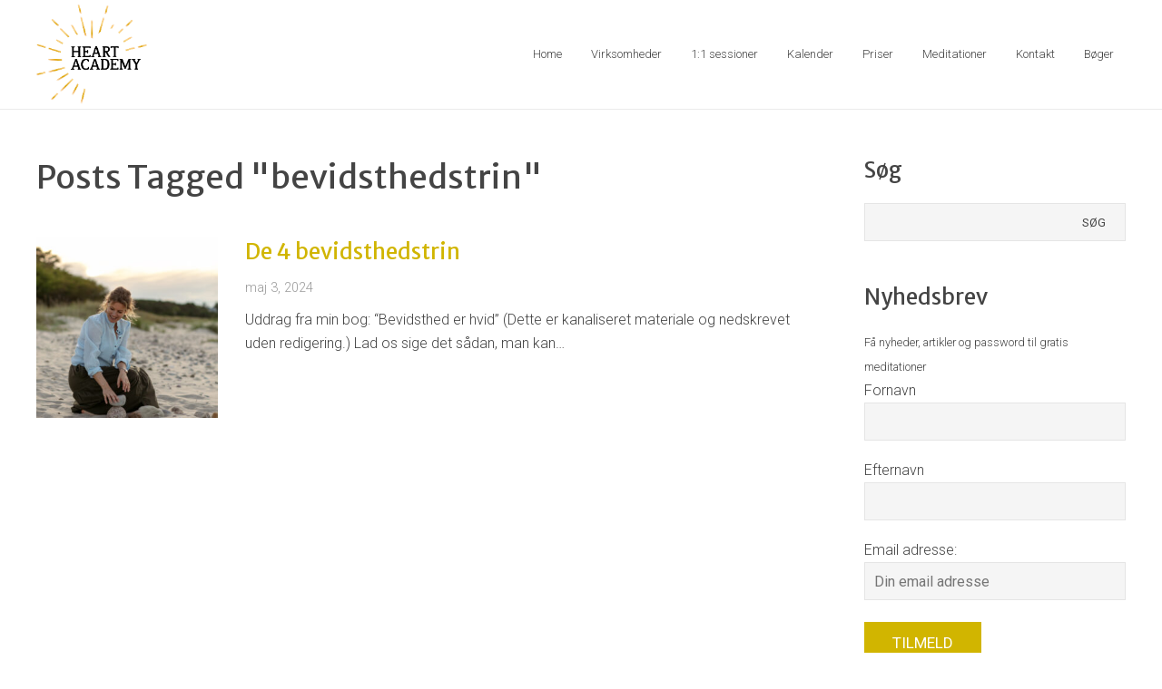

--- FILE ---
content_type: text/html; charset=UTF-8
request_url: https://www.hellebrinch.dk/tag/bevidsthedstrin/
body_size: 12937
content:
<!DOCTYPE HTML>
<html class="" lang="da-DK">
<head>
	<meta charset="UTF-8">
	<title>HelleBrinchbevidsthedstrin Archives - HelleBrinch</title>

	<meta name="viewport" content="width=device-width, initial-scale=1, maximum-scale=1">
	<link rel="shortcut icon" href="https://usercontent.one/wp/www.hellebrinch.dk/wp-content/uploads/2019/09/Helle-Brinch-logo-favicon-positiv.png?media=1667994286">	<meta name='robots' content='index, follow, max-image-preview:large, max-snippet:-1, max-video-preview:-1' />
	<style>img:is([sizes="auto" i], [sizes^="auto," i]) { contain-intrinsic-size: 3000px 1500px }</style>
	
	<!-- This site is optimized with the Yoast SEO Premium plugin v26.5 (Yoast SEO v26.8) - https://yoast.com/product/yoast-seo-premium-wordpress/ -->
	<link rel="canonical" href="https://www.hellebrinch.dk/tag/bevidsthedstrin/" />
	<meta property="og:locale" content="da_DK" />
	<meta property="og:type" content="article" />
	<meta property="og:title" content="bevidsthedstrin Arkiv" />
	<meta property="og:url" content="https://www.hellebrinch.dk/tag/bevidsthedstrin/" />
	<meta property="og:site_name" content="HelleBrinch" />
	<meta name="twitter:card" content="summary_large_image" />
	<meta name="twitter:site" content="@ulrikke72" />
	<script type="application/ld+json" class="yoast-schema-graph">{"@context":"https://schema.org","@graph":[{"@type":"CollectionPage","@id":"https://www.hellebrinch.dk/tag/bevidsthedstrin/","url":"https://www.hellebrinch.dk/tag/bevidsthedstrin/","name":"bevidsthedstrin Archives - HelleBrinch","isPartOf":{"@id":"https://www.hellebrinch.dk/#website"},"primaryImageOfPage":{"@id":"https://www.hellebrinch.dk/tag/bevidsthedstrin/#primaryimage"},"image":{"@id":"https://www.hellebrinch.dk/tag/bevidsthedstrin/#primaryimage"},"thumbnailUrl":"https://www.hellebrinch.dk/wp-content/uploads/2022/08/IMG_1089.jpg","breadcrumb":{"@id":"https://www.hellebrinch.dk/tag/bevidsthedstrin/#breadcrumb"},"inLanguage":"da-DK"},{"@type":"ImageObject","inLanguage":"da-DK","@id":"https://www.hellebrinch.dk/tag/bevidsthedstrin/#primaryimage","url":"https://www.hellebrinch.dk/wp-content/uploads/2022/08/IMG_1089.jpg","contentUrl":"https://www.hellebrinch.dk/wp-content/uploads/2022/08/IMG_1089.jpg","width":1600,"height":2400},{"@type":"BreadcrumbList","@id":"https://www.hellebrinch.dk/tag/bevidsthedstrin/#breadcrumb","itemListElement":[{"@type":"ListItem","position":1,"name":"Home","item":"https://www.hellebrinch.dk/"},{"@type":"ListItem","position":2,"name":"bevidsthedstrin"}]},{"@type":"WebSite","@id":"https://www.hellebrinch.dk/#website","url":"https://www.hellebrinch.dk/","name":"HelleBrinch","description":"Heart Academy","publisher":{"@id":"https://www.hellebrinch.dk/#organization"},"potentialAction":[{"@type":"SearchAction","target":{"@type":"EntryPoint","urlTemplate":"https://www.hellebrinch.dk/?s={search_term_string}"},"query-input":{"@type":"PropertyValueSpecification","valueRequired":true,"valueName":"search_term_string"}}],"inLanguage":"da-DK"},{"@type":"Organization","@id":"https://www.hellebrinch.dk/#organization","name":"Heart Academy Aps","url":"https://www.hellebrinch.dk/","logo":{"@type":"ImageObject","inLanguage":"da-DK","@id":"https://www.hellebrinch.dk/#/schema/logo/image/","url":"https://www.hellebrinch.dk/wp-content/uploads/2021/06/Helle-Brinch-logo-sekundaer-positiv.png","contentUrl":"https://www.hellebrinch.dk/wp-content/uploads/2021/06/Helle-Brinch-logo-sekundaer-positiv.png","width":632,"height":568,"caption":"Heart Academy Aps"},"image":{"@id":"https://www.hellebrinch.dk/#/schema/logo/image/"},"sameAs":["https://www.hellebrinch.dk","https://x.com/ulrikke72","https://www.instagram.com/heartacademy/","https://www.linkedin.com/feed/update/urn:li:activity:6463394709732679680/","https://www.youtube.com/watch?v=TmEJPjsTi3k&amp;amp;amp;amp;amp;t=200s"]}]}</script>
	<!-- / Yoast SEO Premium plugin. -->


<link rel='dns-prefetch' href='//maps.google.com' />
<link rel='dns-prefetch' href='//fonts.googleapis.com' />
<link rel="alternate" type="application/rss+xml" title="HelleBrinch &raquo; Feed" href="https://www.hellebrinch.dk/feed/" />
<link rel="alternate" type="application/rss+xml" title="HelleBrinch &raquo;-kommentar-feed" href="https://www.hellebrinch.dk/comments/feed/" />
<link rel="alternate" type="application/rss+xml" title="HelleBrinch &raquo; bevidsthedstrin-tag-feed" href="https://www.hellebrinch.dk/tag/bevidsthedstrin/feed/" />
<script type="text/javascript">
/* <![CDATA[ */
window._wpemojiSettings = {"baseUrl":"https:\/\/s.w.org\/images\/core\/emoji\/16.0.1\/72x72\/","ext":".png","svgUrl":"https:\/\/s.w.org\/images\/core\/emoji\/16.0.1\/svg\/","svgExt":".svg","source":{"concatemoji":"https:\/\/www.hellebrinch.dk\/wp-includes\/js\/wp-emoji-release.min.js?ver=ad1d5f6a983804ae3a0fd5c228e708d3"}};
/*! This file is auto-generated */
!function(s,n){var o,i,e;function c(e){try{var t={supportTests:e,timestamp:(new Date).valueOf()};sessionStorage.setItem(o,JSON.stringify(t))}catch(e){}}function p(e,t,n){e.clearRect(0,0,e.canvas.width,e.canvas.height),e.fillText(t,0,0);var t=new Uint32Array(e.getImageData(0,0,e.canvas.width,e.canvas.height).data),a=(e.clearRect(0,0,e.canvas.width,e.canvas.height),e.fillText(n,0,0),new Uint32Array(e.getImageData(0,0,e.canvas.width,e.canvas.height).data));return t.every(function(e,t){return e===a[t]})}function u(e,t){e.clearRect(0,0,e.canvas.width,e.canvas.height),e.fillText(t,0,0);for(var n=e.getImageData(16,16,1,1),a=0;a<n.data.length;a++)if(0!==n.data[a])return!1;return!0}function f(e,t,n,a){switch(t){case"flag":return n(e,"\ud83c\udff3\ufe0f\u200d\u26a7\ufe0f","\ud83c\udff3\ufe0f\u200b\u26a7\ufe0f")?!1:!n(e,"\ud83c\udde8\ud83c\uddf6","\ud83c\udde8\u200b\ud83c\uddf6")&&!n(e,"\ud83c\udff4\udb40\udc67\udb40\udc62\udb40\udc65\udb40\udc6e\udb40\udc67\udb40\udc7f","\ud83c\udff4\u200b\udb40\udc67\u200b\udb40\udc62\u200b\udb40\udc65\u200b\udb40\udc6e\u200b\udb40\udc67\u200b\udb40\udc7f");case"emoji":return!a(e,"\ud83e\udedf")}return!1}function g(e,t,n,a){var r="undefined"!=typeof WorkerGlobalScope&&self instanceof WorkerGlobalScope?new OffscreenCanvas(300,150):s.createElement("canvas"),o=r.getContext("2d",{willReadFrequently:!0}),i=(o.textBaseline="top",o.font="600 32px Arial",{});return e.forEach(function(e){i[e]=t(o,e,n,a)}),i}function t(e){var t=s.createElement("script");t.src=e,t.defer=!0,s.head.appendChild(t)}"undefined"!=typeof Promise&&(o="wpEmojiSettingsSupports",i=["flag","emoji"],n.supports={everything:!0,everythingExceptFlag:!0},e=new Promise(function(e){s.addEventListener("DOMContentLoaded",e,{once:!0})}),new Promise(function(t){var n=function(){try{var e=JSON.parse(sessionStorage.getItem(o));if("object"==typeof e&&"number"==typeof e.timestamp&&(new Date).valueOf()<e.timestamp+604800&&"object"==typeof e.supportTests)return e.supportTests}catch(e){}return null}();if(!n){if("undefined"!=typeof Worker&&"undefined"!=typeof OffscreenCanvas&&"undefined"!=typeof URL&&URL.createObjectURL&&"undefined"!=typeof Blob)try{var e="postMessage("+g.toString()+"("+[JSON.stringify(i),f.toString(),p.toString(),u.toString()].join(",")+"));",a=new Blob([e],{type:"text/javascript"}),r=new Worker(URL.createObjectURL(a),{name:"wpTestEmojiSupports"});return void(r.onmessage=function(e){c(n=e.data),r.terminate(),t(n)})}catch(e){}c(n=g(i,f,p,u))}t(n)}).then(function(e){for(var t in e)n.supports[t]=e[t],n.supports.everything=n.supports.everything&&n.supports[t],"flag"!==t&&(n.supports.everythingExceptFlag=n.supports.everythingExceptFlag&&n.supports[t]);n.supports.everythingExceptFlag=n.supports.everythingExceptFlag&&!n.supports.flag,n.DOMReady=!1,n.readyCallback=function(){n.DOMReady=!0}}).then(function(){return e}).then(function(){var e;n.supports.everything||(n.readyCallback(),(e=n.source||{}).concatemoji?t(e.concatemoji):e.wpemoji&&e.twemoji&&(t(e.twemoji),t(e.wpemoji)))}))}((window,document),window._wpemojiSettings);
/* ]]> */
</script>
<style id='wp-emoji-styles-inline-css' type='text/css'>

	img.wp-smiley, img.emoji {
		display: inline !important;
		border: none !important;
		box-shadow: none !important;
		height: 1em !important;
		width: 1em !important;
		margin: 0 0.07em !important;
		vertical-align: -0.1em !important;
		background: none !important;
		padding: 0 !important;
	}
</style>
<link rel='stylesheet' id='wp-block-library-css' href='https://www.hellebrinch.dk/wp-includes/css/dist/block-library/style.min.css?ver=ad1d5f6a983804ae3a0fd5c228e708d3' type='text/css' media='all' />
<style id='classic-theme-styles-inline-css' type='text/css'>
/*! This file is auto-generated */
.wp-block-button__link{color:#fff;background-color:#32373c;border-radius:9999px;box-shadow:none;text-decoration:none;padding:calc(.667em + 2px) calc(1.333em + 2px);font-size:1.125em}.wp-block-file__button{background:#32373c;color:#fff;text-decoration:none}
</style>
<style id='global-styles-inline-css' type='text/css'>
:root{--wp--preset--aspect-ratio--square: 1;--wp--preset--aspect-ratio--4-3: 4/3;--wp--preset--aspect-ratio--3-4: 3/4;--wp--preset--aspect-ratio--3-2: 3/2;--wp--preset--aspect-ratio--2-3: 2/3;--wp--preset--aspect-ratio--16-9: 16/9;--wp--preset--aspect-ratio--9-16: 9/16;--wp--preset--color--black: #000000;--wp--preset--color--cyan-bluish-gray: #abb8c3;--wp--preset--color--white: #ffffff;--wp--preset--color--pale-pink: #f78da7;--wp--preset--color--vivid-red: #cf2e2e;--wp--preset--color--luminous-vivid-orange: #ff6900;--wp--preset--color--luminous-vivid-amber: #fcb900;--wp--preset--color--light-green-cyan: #7bdcb5;--wp--preset--color--vivid-green-cyan: #00d084;--wp--preset--color--pale-cyan-blue: #8ed1fc;--wp--preset--color--vivid-cyan-blue: #0693e3;--wp--preset--color--vivid-purple: #9b51e0;--wp--preset--gradient--vivid-cyan-blue-to-vivid-purple: linear-gradient(135deg,rgba(6,147,227,1) 0%,rgb(155,81,224) 100%);--wp--preset--gradient--light-green-cyan-to-vivid-green-cyan: linear-gradient(135deg,rgb(122,220,180) 0%,rgb(0,208,130) 100%);--wp--preset--gradient--luminous-vivid-amber-to-luminous-vivid-orange: linear-gradient(135deg,rgba(252,185,0,1) 0%,rgba(255,105,0,1) 100%);--wp--preset--gradient--luminous-vivid-orange-to-vivid-red: linear-gradient(135deg,rgba(255,105,0,1) 0%,rgb(207,46,46) 100%);--wp--preset--gradient--very-light-gray-to-cyan-bluish-gray: linear-gradient(135deg,rgb(238,238,238) 0%,rgb(169,184,195) 100%);--wp--preset--gradient--cool-to-warm-spectrum: linear-gradient(135deg,rgb(74,234,220) 0%,rgb(151,120,209) 20%,rgb(207,42,186) 40%,rgb(238,44,130) 60%,rgb(251,105,98) 80%,rgb(254,248,76) 100%);--wp--preset--gradient--blush-light-purple: linear-gradient(135deg,rgb(255,206,236) 0%,rgb(152,150,240) 100%);--wp--preset--gradient--blush-bordeaux: linear-gradient(135deg,rgb(254,205,165) 0%,rgb(254,45,45) 50%,rgb(107,0,62) 100%);--wp--preset--gradient--luminous-dusk: linear-gradient(135deg,rgb(255,203,112) 0%,rgb(199,81,192) 50%,rgb(65,88,208) 100%);--wp--preset--gradient--pale-ocean: linear-gradient(135deg,rgb(255,245,203) 0%,rgb(182,227,212) 50%,rgb(51,167,181) 100%);--wp--preset--gradient--electric-grass: linear-gradient(135deg,rgb(202,248,128) 0%,rgb(113,206,126) 100%);--wp--preset--gradient--midnight: linear-gradient(135deg,rgb(2,3,129) 0%,rgb(40,116,252) 100%);--wp--preset--font-size--small: 13px;--wp--preset--font-size--medium: 20px;--wp--preset--font-size--large: 36px;--wp--preset--font-size--x-large: 42px;--wp--preset--spacing--20: 0.44rem;--wp--preset--spacing--30: 0.67rem;--wp--preset--spacing--40: 1rem;--wp--preset--spacing--50: 1.5rem;--wp--preset--spacing--60: 2.25rem;--wp--preset--spacing--70: 3.38rem;--wp--preset--spacing--80: 5.06rem;--wp--preset--shadow--natural: 6px 6px 9px rgba(0, 0, 0, 0.2);--wp--preset--shadow--deep: 12px 12px 50px rgba(0, 0, 0, 0.4);--wp--preset--shadow--sharp: 6px 6px 0px rgba(0, 0, 0, 0.2);--wp--preset--shadow--outlined: 6px 6px 0px -3px rgba(255, 255, 255, 1), 6px 6px rgba(0, 0, 0, 1);--wp--preset--shadow--crisp: 6px 6px 0px rgba(0, 0, 0, 1);}:where(.is-layout-flex){gap: 0.5em;}:where(.is-layout-grid){gap: 0.5em;}body .is-layout-flex{display: flex;}.is-layout-flex{flex-wrap: wrap;align-items: center;}.is-layout-flex > :is(*, div){margin: 0;}body .is-layout-grid{display: grid;}.is-layout-grid > :is(*, div){margin: 0;}:where(.wp-block-columns.is-layout-flex){gap: 2em;}:where(.wp-block-columns.is-layout-grid){gap: 2em;}:where(.wp-block-post-template.is-layout-flex){gap: 1.25em;}:where(.wp-block-post-template.is-layout-grid){gap: 1.25em;}.has-black-color{color: var(--wp--preset--color--black) !important;}.has-cyan-bluish-gray-color{color: var(--wp--preset--color--cyan-bluish-gray) !important;}.has-white-color{color: var(--wp--preset--color--white) !important;}.has-pale-pink-color{color: var(--wp--preset--color--pale-pink) !important;}.has-vivid-red-color{color: var(--wp--preset--color--vivid-red) !important;}.has-luminous-vivid-orange-color{color: var(--wp--preset--color--luminous-vivid-orange) !important;}.has-luminous-vivid-amber-color{color: var(--wp--preset--color--luminous-vivid-amber) !important;}.has-light-green-cyan-color{color: var(--wp--preset--color--light-green-cyan) !important;}.has-vivid-green-cyan-color{color: var(--wp--preset--color--vivid-green-cyan) !important;}.has-pale-cyan-blue-color{color: var(--wp--preset--color--pale-cyan-blue) !important;}.has-vivid-cyan-blue-color{color: var(--wp--preset--color--vivid-cyan-blue) !important;}.has-vivid-purple-color{color: var(--wp--preset--color--vivid-purple) !important;}.has-black-background-color{background-color: var(--wp--preset--color--black) !important;}.has-cyan-bluish-gray-background-color{background-color: var(--wp--preset--color--cyan-bluish-gray) !important;}.has-white-background-color{background-color: var(--wp--preset--color--white) !important;}.has-pale-pink-background-color{background-color: var(--wp--preset--color--pale-pink) !important;}.has-vivid-red-background-color{background-color: var(--wp--preset--color--vivid-red) !important;}.has-luminous-vivid-orange-background-color{background-color: var(--wp--preset--color--luminous-vivid-orange) !important;}.has-luminous-vivid-amber-background-color{background-color: var(--wp--preset--color--luminous-vivid-amber) !important;}.has-light-green-cyan-background-color{background-color: var(--wp--preset--color--light-green-cyan) !important;}.has-vivid-green-cyan-background-color{background-color: var(--wp--preset--color--vivid-green-cyan) !important;}.has-pale-cyan-blue-background-color{background-color: var(--wp--preset--color--pale-cyan-blue) !important;}.has-vivid-cyan-blue-background-color{background-color: var(--wp--preset--color--vivid-cyan-blue) !important;}.has-vivid-purple-background-color{background-color: var(--wp--preset--color--vivid-purple) !important;}.has-black-border-color{border-color: var(--wp--preset--color--black) !important;}.has-cyan-bluish-gray-border-color{border-color: var(--wp--preset--color--cyan-bluish-gray) !important;}.has-white-border-color{border-color: var(--wp--preset--color--white) !important;}.has-pale-pink-border-color{border-color: var(--wp--preset--color--pale-pink) !important;}.has-vivid-red-border-color{border-color: var(--wp--preset--color--vivid-red) !important;}.has-luminous-vivid-orange-border-color{border-color: var(--wp--preset--color--luminous-vivid-orange) !important;}.has-luminous-vivid-amber-border-color{border-color: var(--wp--preset--color--luminous-vivid-amber) !important;}.has-light-green-cyan-border-color{border-color: var(--wp--preset--color--light-green-cyan) !important;}.has-vivid-green-cyan-border-color{border-color: var(--wp--preset--color--vivid-green-cyan) !important;}.has-pale-cyan-blue-border-color{border-color: var(--wp--preset--color--pale-cyan-blue) !important;}.has-vivid-cyan-blue-border-color{border-color: var(--wp--preset--color--vivid-cyan-blue) !important;}.has-vivid-purple-border-color{border-color: var(--wp--preset--color--vivid-purple) !important;}.has-vivid-cyan-blue-to-vivid-purple-gradient-background{background: var(--wp--preset--gradient--vivid-cyan-blue-to-vivid-purple) !important;}.has-light-green-cyan-to-vivid-green-cyan-gradient-background{background: var(--wp--preset--gradient--light-green-cyan-to-vivid-green-cyan) !important;}.has-luminous-vivid-amber-to-luminous-vivid-orange-gradient-background{background: var(--wp--preset--gradient--luminous-vivid-amber-to-luminous-vivid-orange) !important;}.has-luminous-vivid-orange-to-vivid-red-gradient-background{background: var(--wp--preset--gradient--luminous-vivid-orange-to-vivid-red) !important;}.has-very-light-gray-to-cyan-bluish-gray-gradient-background{background: var(--wp--preset--gradient--very-light-gray-to-cyan-bluish-gray) !important;}.has-cool-to-warm-spectrum-gradient-background{background: var(--wp--preset--gradient--cool-to-warm-spectrum) !important;}.has-blush-light-purple-gradient-background{background: var(--wp--preset--gradient--blush-light-purple) !important;}.has-blush-bordeaux-gradient-background{background: var(--wp--preset--gradient--blush-bordeaux) !important;}.has-luminous-dusk-gradient-background{background: var(--wp--preset--gradient--luminous-dusk) !important;}.has-pale-ocean-gradient-background{background: var(--wp--preset--gradient--pale-ocean) !important;}.has-electric-grass-gradient-background{background: var(--wp--preset--gradient--electric-grass) !important;}.has-midnight-gradient-background{background: var(--wp--preset--gradient--midnight) !important;}.has-small-font-size{font-size: var(--wp--preset--font-size--small) !important;}.has-medium-font-size{font-size: var(--wp--preset--font-size--medium) !important;}.has-large-font-size{font-size: var(--wp--preset--font-size--large) !important;}.has-x-large-font-size{font-size: var(--wp--preset--font-size--x-large) !important;}
:where(.wp-block-post-template.is-layout-flex){gap: 1.25em;}:where(.wp-block-post-template.is-layout-grid){gap: 1.25em;}
:where(.wp-block-columns.is-layout-flex){gap: 2em;}:where(.wp-block-columns.is-layout-grid){gap: 2em;}
:root :where(.wp-block-pullquote){font-size: 1.5em;line-height: 1.6;}
</style>
<link rel='stylesheet' id='us-body-text-font-css' href='https://fonts.googleapis.com/css?family=Roboto%3A400%2C300%2C600%2C700&#038;subset=latin&#038;ver=6.8.3' type='text/css' media='all' />
<link rel='stylesheet' id='us-heading-font-css' href='https://fonts.googleapis.com/css?family=Merriweather+Sans%3A400%2C300%2C600%2C700&#038;subset=latin&#038;ver=6.8.3' type='text/css' media='all' />
<link rel='stylesheet' id='motioncss-css' href='https://usercontent.one/wp/www.hellebrinch.dk/wp-content/themes/Grata/css/motioncss.css?media=1667994286?ver=1' type='text/css' media='all' />
<link rel='stylesheet' id='motioncss-responsive-css' href='https://usercontent.one/wp/www.hellebrinch.dk/wp-content/themes/Grata/css/motioncss-responsive.css?media=1667994286?ver=1' type='text/css' media='all' />
<link rel='stylesheet' id='font-awesome-css' href='https://usercontent.one/wp/www.hellebrinch.dk/wp-content/themes/Grata/css/font-awesome.css?ver=4.3.0&media=1667994286' type='text/css' media='all' />
<link rel='stylesheet' id='magnific-popup-css' href='https://usercontent.one/wp/www.hellebrinch.dk/wp-content/themes/Grata/css/magnific-popup.css?media=1667994286?ver=1' type='text/css' media='all' />
<link rel='stylesheet' id='slick-css' href='https://usercontent.one/wp/www.hellebrinch.dk/wp-content/themes/Grata/slick/slick.css?media=1667994286?ver=1' type='text/css' media='all' />
<link rel='stylesheet' id='style-css' href='https://usercontent.one/wp/www.hellebrinch.dk/wp-content/themes/Grata/css/style.css?media=1667994286?ver=1' type='text/css' media='all' />
<link rel='stylesheet' id='responsive-css' href='https://usercontent.one/wp/www.hellebrinch.dk/wp-content/themes/Grata/css/responsive.css?media=1667994286?ver=1' type='text/css' media='all' />
<link rel='stylesheet' id='mediaelement-css' href='https://www.hellebrinch.dk/wp-includes/js/mediaelement/mediaelementplayer-legacy.min.css?ver=4.2.17' type='text/css' media='all' />
<link rel='stylesheet' id='wp-mediaelement-css' href='https://www.hellebrinch.dk/wp-includes/js/mediaelement/wp-mediaelement.min.css?ver=ad1d5f6a983804ae3a0fd5c228e708d3' type='text/css' media='all' />
<link rel='stylesheet' id='us_custom_css-css' href='https://usercontent.one/wp/www.hellebrinch.dk/wp-content/uploads/us_custom_css/us_grata_custom_styles.css?media=1667994286?ver=1' type='text/css' media='all' />
<script type="text/javascript" src="https://www.hellebrinch.dk/wp-includes/js/jquery/jquery.min.js?ver=3.7.1" id="jquery-core-js"></script>
<script type="text/javascript" src="https://www.hellebrinch.dk/wp-includes/js/jquery/jquery-migrate.min.js?ver=3.4.1" id="jquery-migrate-js"></script>
<script type="text/javascript" id="jquery-js-after">
/* <![CDATA[ */
jQuery(window).on("em:init",function(b){window.easymeConnect.app.setConfig({"host":"wordpress","paths":{"token_deposit":"\/?=persist-token","logout":"\/?=logout","client_refresh":"\/?=client-refresh"}})});jQuery(document).ready(function(){jQuery(window).on("em:ready",function(){var b=window.easymeConnect.app.modules,c=function(){return b.util.ensureLogin({callback:function(){window.location.reload(!0)}})};jQuery("a[href='https://ezme.io/wp/autologin']").each(function(a){0===a&&c()});jQuery("a[href='https://ezme.io/wp/login']").on("click",function(a){a.preventDefault();c();return!1});jQuery("a[href='https://ezme.io/wp/profile']").on("click",function(a){a.preventDefault();b.profile.open();return!1});jQuery("a[href='https://ezme.io/wp/logout']").on("click",function(a){a.preventDefault();b.oauth.logout();return!1})})});
/* ]]> */
</script>
<script type="text/javascript" src="//maps.google.com/maps/api/js?sensor=false&amp;ver=6.8.3" id="us-google-maps-js"></script>
<link rel="https://api.w.org/" href="https://www.hellebrinch.dk/wp-json/" /><link rel="alternate" title="JSON" type="application/json" href="https://www.hellebrinch.dk/wp-json/wp/v2/tags/176" /><style>[class*=" icon-oc-"],[class^=icon-oc-]{speak:none;font-style:normal;font-weight:400;font-variant:normal;text-transform:none;line-height:1;-webkit-font-smoothing:antialiased;-moz-osx-font-smoothing:grayscale}.icon-oc-one-com-white-32px-fill:before{content:"901"}.icon-oc-one-com:before{content:"900"}#one-com-icon,.toplevel_page_onecom-wp .wp-menu-image{speak:none;display:flex;align-items:center;justify-content:center;text-transform:none;line-height:1;-webkit-font-smoothing:antialiased;-moz-osx-font-smoothing:grayscale}.onecom-wp-admin-bar-item>a,.toplevel_page_onecom-wp>.wp-menu-name{font-size:16px;font-weight:400;line-height:1}.toplevel_page_onecom-wp>.wp-menu-name img{width:69px;height:9px;}.wp-submenu-wrap.wp-submenu>.wp-submenu-head>img{width:88px;height:auto}.onecom-wp-admin-bar-item>a img{height:7px!important}.onecom-wp-admin-bar-item>a img,.toplevel_page_onecom-wp>.wp-menu-name img{opacity:.8}.onecom-wp-admin-bar-item.hover>a img,.toplevel_page_onecom-wp.wp-has-current-submenu>.wp-menu-name img,li.opensub>a.toplevel_page_onecom-wp>.wp-menu-name img{opacity:1}#one-com-icon:before,.onecom-wp-admin-bar-item>a:before,.toplevel_page_onecom-wp>.wp-menu-image:before{content:'';position:static!important;background-color:rgba(240,245,250,.4);border-radius:102px;width:18px;height:18px;padding:0!important}.onecom-wp-admin-bar-item>a:before{width:14px;height:14px}.onecom-wp-admin-bar-item.hover>a:before,.toplevel_page_onecom-wp.opensub>a>.wp-menu-image:before,.toplevel_page_onecom-wp.wp-has-current-submenu>.wp-menu-image:before{background-color:#76b82a}.onecom-wp-admin-bar-item>a{display:inline-flex!important;align-items:center;justify-content:center}#one-com-logo-wrapper{font-size:4em}#one-com-icon{vertical-align:middle}.imagify-welcome{display:none !important;}</style><style type="text/css">.recentcomments a{display:inline !important;padding:0 !important;margin:0 !important;}</style>		<style type="text/css" id="wp-custom-css">
			/* center logo*/
.site-branding{
width:100% !important;
text-align:center;
}

.site-header .site-branding img {
margin: 0 auto;
}

/* center menu */
nav#site-navigation {
width: 100%;
text-align: center;
margin-right: 0px;
margin-bottom:25px;
}		</style>
		    </head>
<body data-rsssl=1 class="archive tag tag-bevidsthedstrin tag-176 wp-theme-Grata l-body header_sticky col_contside">
<!-- HEADER -->
<div class="l-header type_default" style="line-height:120px;">
	<div class="l-header-h i-cf">
	
				<!-- logo -->
		<div class="w-logo">
			<a class="w-logo-link" href="https://www.hellebrinch.dk/">
				<img class="w-logo-img" src="https://usercontent.one/wp/www.hellebrinch.dk/wp-content/uploads/2021/06/Helle-Brinch-logo-sekundaer-positiv.jpg?media=1667994286"  alt="HelleBrinch" style="height:110px;">
				<span class="w-logo-title">HelleBrinch</span>
			</a>
		</div>
		
        		
				
		<!-- NAV -->
		<nav class="w-nav layout_hor touch_disabled">
			<div class="w-nav-control">
				<i class="fa fa-bars"></i>
			</div>
			<ul class="w-nav-list level_1">
				<li id="menu-item-1201" class="menu-item menu-item-type-post_type menu-item-object-us_main_page_section menu-item-has-children has_sublevel w-nav-item level_1 menu-item-1201"><a class="w-nav-anchor level_1"  href="https://www.hellebrinch.dk/#home"><span class="w-nav-title">Home</span><span class="w-nav-arrow"></span></a>
<ul class="w-nav-list level_2">
	<li id="menu-item-5590" class="menu-item menu-item-type-post_type menu-item-object-us_main_page_section w-nav-item level_2 menu-item-5590"><a class="w-nav-anchor level_2"  href="https://www.hellebrinch.dk/#uddannelse"><span class="w-nav-title">Specialer</span><span class="w-nav-arrow"></span></a>	</li>
	<li id="menu-item-5569" class="menu-item menu-item-type-post_type menu-item-object-us_main_page_section w-nav-item level_2 menu-item-5569"><a class="w-nav-anchor level_2"  href="https://www.hellebrinch.dk/#personlig-udvikling-og-lederudvikling"><span class="w-nav-title">Lederudvikling og personlig transformation</span><span class="w-nav-arrow"></span></a>	</li>
</ul>
</li>
<li id="menu-item-7060" class="menu-item menu-item-type-post_type menu-item-object-page menu-item-has-children has_sublevel w-nav-item level_1 menu-item-7060"><a class="w-nav-anchor level_1"  href="https://www.hellebrinch.dk/virksomheder-bevidsthed-kvantefysik-resonans-samarbejde/"><span class="w-nav-title">Virksomheder</span><span class="w-nav-arrow"></span></a>
<ul class="w-nav-list level_2">
	<li id="menu-item-7067" class="menu-item menu-item-type-post_type menu-item-object-page w-nav-item level_2 menu-item-7067"><a class="w-nav-anchor level_2"  href="https://www.hellebrinch.dk/foredrag-bevidsthed-og-indre-resonans/"><span class="w-nav-title">Foredrag: Bevidste medarbejdere – stærkere fællesskaber, bedre bundlinie</span><span class="w-nav-arrow"></span></a>	</li>
	<li id="menu-item-7090" class="menu-item menu-item-type-post_type menu-item-object-page w-nav-item level_2 menu-item-7090"><a class="w-nav-anchor level_2"  href="https://www.hellebrinch.dk/kreativitet-intuition-flow/"><span class="w-nav-title">Workshop: Fra stress til kreativitet</span><span class="w-nav-arrow"></span></a>	</li>
	<li id="menu-item-7080" class="menu-item menu-item-type-post_type menu-item-object-page w-nav-item level_2 menu-item-7080"><a class="w-nav-anchor level_2"  href="https://www.hellebrinch.dk/workshop-bevidsthed-og-resonans-i-organisationer/"><span class="w-nav-title">Workshop: Bevidste medarbejdere – stærkere fællesskaber, bedre bundlinie</span><span class="w-nav-arrow"></span></a>	</li>
	<li id="menu-item-7084" class="menu-item menu-item-type-post_type menu-item-object-page w-nav-item level_2 menu-item-7084"><a class="w-nav-anchor level_2"  href="https://www.hellebrinch.dk/det-skabende-team-foredrag-og-workshop/"><span class="w-nav-title">Det Skabende Team – Foredrag og workshop</span><span class="w-nav-arrow"></span></a>	</li>
</ul>
</li>
<li id="menu-item-1209" class="menu-item menu-item-type-post_type menu-item-object-page menu-item-has-children has_sublevel w-nav-item level_1 menu-item-1209"><a class="w-nav-anchor level_1"  href="https://www.hellebrinch.dk/sessioner/"><span class="w-nav-title">1:1 sessioner</span><span class="w-nav-arrow"></span></a>
<ul class="w-nav-list level_2">
	<li id="menu-item-1743" class="menu-item menu-item-type-post_type menu-item-object-page menu-item-has-children has_sublevel w-nav-item level_2 menu-item-1743"><a class="w-nav-anchor level_2"  href="https://www.hellebrinch.dk/sessioner/resonansterapi/"><span class="w-nav-title">1:1 sessioner</span><span class="w-nav-arrow"></span></a>
	<ul class="w-nav-list level_3">
		<li id="menu-item-6597" class="menu-item menu-item-type-post_type menu-item-object-page w-nav-item level_3 menu-item-6597"><a class="w-nav-anchor level_3"  href="https://www.hellebrinch.dk/spirituel-lederudvikling-og-personlig-transformation/"><span class="w-nav-title">Indre Resonansterapi</span><span class="w-nav-arrow"></span></a>		</li>
		<li id="menu-item-6568" class="menu-item menu-item-type-post_type menu-item-object-page w-nav-item level_3 menu-item-6568"><a class="w-nav-anchor level_3"  href="https://www.hellebrinch.dk/sessioner/deltahealing/"><span class="w-nav-title">Deltahealing</span><span class="w-nav-arrow"></span></a>		</li>
		<li id="menu-item-4157" class="menu-item menu-item-type-post_type menu-item-object-page w-nav-item level_3 menu-item-4157"><a class="w-nav-anchor level_3"  href="https://www.hellebrinch.dk/sessioner/hypnoterapi/"><span class="w-nav-title">Hypnoterapi</span><span class="w-nav-arrow"></span></a>		</li>
		<li id="menu-item-6570" class="menu-item menu-item-type-post_type menu-item-object-page w-nav-item level_3 menu-item-6570"><a class="w-nav-anchor level_3"  href="https://www.hellebrinch.dk/sessioner/thetahealing/"><span class="w-nav-title">ThetaHealing</span><span class="w-nav-arrow"></span></a>		</li>
		<li id="menu-item-6548" class="menu-item menu-item-type-post_type menu-item-object-page w-nav-item level_3 menu-item-6548"><a class="w-nav-anchor level_3"  href="https://www.hellebrinch.dk/gestaltterapi-polaritetsarbejde/"><span class="w-nav-title">Gestaltterapi/polaritetsarbejde</span><span class="w-nav-arrow"></span></a>		</li>
	</ul>
	</li>
	<li id="menu-item-1852" class="menu-item menu-item-type-post_type menu-item-object-page w-nav-item level_2 menu-item-1852"><a class="w-nav-anchor level_2"  href="https://www.hellebrinch.dk/livsbanesession/"><span class="w-nav-title">Livsbanesession</span><span class="w-nav-arrow"></span></a>	</li>
	<li id="menu-item-2306" class="menu-item menu-item-type-post_type menu-item-object-page w-nav-item level_2 menu-item-2306"><a class="w-nav-anchor level_2"  href="https://www.hellebrinch.dk/sessioner/clairvoyant-radgivning/"><span class="w-nav-title">Clairvoyant rådgivning – karriereudvikling</span><span class="w-nav-arrow"></span></a>	</li>
	<li id="menu-item-1749" class="menu-item menu-item-type-post_type menu-item-object-page w-nav-item level_2 menu-item-1749"><a class="w-nav-anchor level_2"  href="https://www.hellebrinch.dk/sessioner/intuitiv-forretningsudvikling/"><span class="w-nav-title">Intuitiv Forretningsudvikling</span><span class="w-nav-arrow"></span></a>	</li>
</ul>
</li>
<li id="menu-item-1212" class="menu-item menu-item-type-post_type menu-item-object-page menu-item-has-children has_sublevel w-nav-item level_1 menu-item-1212"><a class="w-nav-anchor level_1"  href="https://www.hellebrinch.dk/uddannelse-og-kurser-sjaelland/"><span class="w-nav-title">Kalender</span><span class="w-nav-arrow"></span></a>
<ul class="w-nav-list level_2">
	<li id="menu-item-7213" class="menu-item menu-item-type-post_type menu-item-object-page w-nav-item level_2 menu-item-7213"><a class="w-nav-anchor level_2"  href="https://www.hellebrinch.dk/intuitiv-hypnoterapeut-uddannelse/"><span class="w-nav-title">Intuitiv Hypnoterapeut uddannelse – Sjælland</span><span class="w-nav-arrow"></span></a>	</li>
	<li id="menu-item-3106" class="menu-item menu-item-type-post_type menu-item-object-page w-nav-item level_2 menu-item-3106"><a class="w-nav-anchor level_2"  href="https://www.hellebrinch.dk/uddannelse-og-kurser-sjaelland/deltahealing-fra-12-plan/"><span class="w-nav-title">DeltaHealing – healing fra 12. plan</span><span class="w-nav-arrow"></span></a>	</li>
	<li id="menu-item-5810" class="menu-item menu-item-type-post_type menu-item-object-page w-nav-item level_2 menu-item-5810"><a class="w-nav-anchor level_2"  href="https://www.hellebrinch.dk/intuitiv-frihed-koebenhavn/"><span class="w-nav-title">Intuition, kanalisering og kreativitet – vejen til indre lederskab</span><span class="w-nav-arrow"></span></a>	</li>
	<li id="menu-item-7339" class="menu-item menu-item-type-post_type menu-item-object-page w-nav-item level_2 menu-item-7339"><a class="w-nav-anchor level_2"  href="https://www.hellebrinch.dk/meditationsforloeb/"><span class="w-nav-title">Meditationsforløb RESONANS</span><span class="w-nav-arrow"></span></a>	</li>
	<li id="menu-item-7456" class="menu-item menu-item-type-post_type menu-item-object-page w-nav-item level_2 menu-item-7456"><a class="w-nav-anchor level_2"  href="https://www.hellebrinch.dk/workshop-bevidsthed-er-hvid/"><span class="w-nav-title">Workshop: Bevidsthed er Hvid  – København</span><span class="w-nav-arrow"></span></a>	</li>
	<li id="menu-item-7467" class="menu-item menu-item-type-post_type menu-item-object-page w-nav-item level_2 menu-item-7467"><a class="w-nav-anchor level_2"  href="https://www.hellebrinch.dk/foredrag-spraeng-rammerne-om-bevidsthed-videnskab-og-hjerteforbindelse/"><span class="w-nav-title">Foredrag: Spræng Rammerne – om Bevidsthed, Videnskab og Hjerteforbindelse</span><span class="w-nav-arrow"></span></a>	</li>
	<li id="menu-item-7468" class="menu-item menu-item-type-post_type menu-item-object-page w-nav-item level_2 menu-item-7468"><a class="w-nav-anchor level_2"  href="https://www.hellebrinch.dk/workshop/"><span class="w-nav-title">Workshop: Spræng Rammerne</span><span class="w-nav-arrow"></span></a>	</li>
</ul>
</li>
<li id="menu-item-3675" class="menu-item menu-item-type-post_type menu-item-object-page menu-item-has-children has_sublevel w-nav-item level_1 menu-item-3675"><a class="w-nav-anchor level_1"  href="https://www.hellebrinch.dk/priser-2/"><span class="w-nav-title">Priser</span><span class="w-nav-arrow"></span></a>
<ul class="w-nav-list level_2">
	<li id="menu-item-5576" class="menu-item menu-item-type-post_type menu-item-object-us_main_page_section w-nav-item level_2 menu-item-5576"><a class="w-nav-anchor level_2"  href="https://www.hellebrinch.dk/#udtalelser"><span class="w-nav-title">Udtalelser</span><span class="w-nav-arrow"></span></a>	</li>
</ul>
</li>
<li id="menu-item-5532" class="menu-item menu-item-type-post_type menu-item-object-page w-nav-item level_1 menu-item-5532"><a class="w-nav-anchor level_1"  href="https://www.hellebrinch.dk/gratis-meditationer-hypnose-samt-terapeutiske-meditationer/"><span class="w-nav-title">Meditationer</span><span class="w-nav-arrow"></span></a></li>
<li id="menu-item-1203" class="menu-item menu-item-type-post_type menu-item-object-us_main_page_section menu-item-has-children has_sublevel w-nav-item level_1 menu-item-1203"><a class="w-nav-anchor level_1"  href="https://www.hellebrinch.dk/#spirituel-psykoterapi-og-energiterapi-i-espergaerde"><span class="w-nav-title">Kontakt</span><span class="w-nav-arrow"></span></a>
<ul class="w-nav-list level_2">
	<li id="menu-item-2747" class="menu-item menu-item-type-post_type menu-item-object-page w-nav-item level_2 menu-item-2747"><a class="w-nav-anchor level_2"  href="https://www.hellebrinch.dk/persondatalovgivningen/"><span class="w-nav-title">Persondatalovgivningen</span><span class="w-nav-arrow"></span></a>	</li>
	<li id="menu-item-1273" class="menu-item menu-item-type-post_type menu-item-object-page current_page_parent w-nav-item level_2 menu-item-1273"><a class="w-nav-anchor level_2"  href="https://www.hellebrinch.dk/blog/"><span class="w-nav-title">Blog</span><span class="w-nav-arrow"></span></a>	</li>
</ul>
</li>
<li id="menu-item-6723" class="menu-item menu-item-type-post_type menu-item-object-page w-nav-item level_1 menu-item-6723"><a class="w-nav-anchor level_1"  href="https://www.hellebrinch.dk/bog-bevidsthed-er-hvid/"><span class="w-nav-title">Bøger</span><span class="w-nav-arrow"></span></a></li>
			</ul>
		</nav>
		<!-- /NAV -->
		
	</div>
</div>
<!-- /HEADER -->

<!-- MAIN -->
<div class="l-main">
	<section class="l-section">

        <div class="l-section-h g-html i-cf">

            <div class="l-content">
                            <h2>Posts Tagged &quot;bevidsthedstrin&quot;</h2>

                
                <div class="g-hr type_invisible"></div>
				
                <div class="w-blog imgpos_atleft">
                    <div class="w-blog-list">
                                                    <div class="w-blog-entry post-6444 post type-post status-publish format-standard has-post-thumbnail hentry category-healing tag-bevidsthed tag-bevidsthedstrin tag-blog tag-manifestation tag-manifestationstrin tag-manifesterer tag-selvudvikling tag-transformation">
                                <a class="w-blog-entry-link" href="https://www.hellebrinch.dk/de-4-bevidsthedstrin/">
                            <span class="w-blog-entry-preview">
                                <img src="https://usercontent.one/wp/www.hellebrinch.dk/wp-content/uploads/2022/08/IMG_1089-300x300.jpg?media=1667994286" alt="De 4 bevidsthedstrin">
                            </span>
                                    <h2 class="w-blog-entry-title">
                                        <span>De 4 bevidsthedstrin</span>
                                    </h2>
                                </a>
                                <div class="w-blog-entry-body">
                                    <div class="w-blog-meta">
                                        <div class="w-blog-meta-date">
                                            <span>maj 3, 2024</span>
                                        </div>
                                    </div>
                                    <div class="w-blog-entry-short">
                                        <p>Uddrag fra min bog: &#8220;Bevidsthed er hvid&#8221; (Dette er kanaliseret materiale og nedskrevet uden redigering.) Lad os sige det sådan, man kan&hellip;</p>
                                    </div>
                                </div>
                            </div>
                                            </div>
                </div>

                <div class="w-blog-pagination">
                                    </div>

            </div>
            <div class="l-sidebar">
                <div id="search-2" class="widget widget_search"><h4>Søg</h4><form role="search" method="get" id="searchform" class="searchform" action="https://www.hellebrinch.dk/">
				<div>
					<label class="screen-reader-text" for="s">Søg efter:</label>
					<input type="text" value="" name="s" id="s" />
					<input type="submit" id="searchsubmit" value="Søg" />
				</div>
			</form></div><div id="mc4wp_form_widget-2" class="widget widget_mc4wp_form_widget"><h4>Nyhedsbrev</h4><script>(function() {
	window.mc4wp = window.mc4wp || {
		listeners: [],
		forms: {
			on: function(evt, cb) {
				window.mc4wp.listeners.push(
					{
						event   : evt,
						callback: cb
					}
				);
			}
		}
	}
})();
</script><!-- Mailchimp for WordPress v4.11.1 - https://wordpress.org/plugins/mailchimp-for-wp/ --><form id="mc4wp-form-1" class="mc4wp-form mc4wp-form-1957" method="post" data-id="1957" data-name="Nyhedsbrev" ><div class="mc4wp-form-fields"><small><span style="color: #999999;"><em> </em></span>Få nyheder, artikler og password til gratis meditationer </small>
<p>
    <label>Fornavn</label>
    <input type="text" name="FNAME" required>
</p>
<p>
    <label>Efternavn</label>
    <input type="text" name="LNAME" required>
</p>

<p>
	<label>Email adresse: </label>
	<input type="email" name="EMAIL" placeholder="Din email adresse" required />
</p>

<p>
	<input type="submit" value="Tilmeld" />
</p></div><label style="display: none !important;">Leave this field empty if you're human: <input type="text" name="_mc4wp_honeypot" value="" tabindex="-1" autocomplete="off" /></label><input type="hidden" name="_mc4wp_timestamp" value="1769057601" /><input type="hidden" name="_mc4wp_form_id" value="1957" /><input type="hidden" name="_mc4wp_form_element_id" value="mc4wp-form-1" /><div class="mc4wp-response"></div></form><!-- / Mailchimp for WordPress Plugin --></div>
		<div id="recent-posts-2" class="widget widget_recent_entries">
		<h4>Seneste indlæg</h4>
		<ul>
											<li>
					<a href="https://www.hellebrinch.dk/kalejdoskoper-og-universelle-spejlinger/">Kalejdoskopiske spejlinger</a>
									</li>
											<li>
					<a href="https://www.hellebrinch.dk/paa-vej-til-et-nyt-energiparadigme-baade-teknologisk-og-menneskeligt/">På vej til et nyt energiparadigme &#8211; både teknologisk og menneskeligt?</a>
									</li>
											<li>
					<a href="https://www.hellebrinch.dk/7245-2/">Spræng rammerne &#8211; Om Bevidsthed, Videnskab og Hjerteforbindelse</a>
									</li>
											<li>
					<a href="https://www.hellebrinch.dk/saadan-faar-du-din-teenager-i-tale/">Sådan får du din teenager i tale</a>
									</li>
											<li>
					<a href="https://www.hellebrinch.dk/naar-nervesystemet-staar-i-vejen-for-laering/">Når nervesystemet står i vejen for læring</a>
									</li>
					</ul>

		</div><div id="categories-2" class="widget widget_categories"><h4>Emner</h4>
			<ul>
					<li class="cat-item cat-item-83"><a href="https://www.hellebrinch.dk/category/clairvoyance/">clairvoyance</a>
</li>
	<li class="cat-item cat-item-72"><a href="https://www.hellebrinch.dk/category/delta-healing/">delta Healing</a>
</li>
	<li class="cat-item cat-item-1"><a href="https://www.hellebrinch.dk/category/healing/">Healing</a>
</li>
	<li class="cat-item cat-item-88"><a href="https://www.hellebrinch.dk/category/livsformal/">livsformål</a>
</li>
	<li class="cat-item cat-item-92"><a href="https://www.hellebrinch.dk/category/manifestation/">manifestation</a>
</li>
	<li class="cat-item cat-item-36"><a href="https://www.hellebrinch.dk/category/parforhold/">parforhold</a>
</li>
	<li class="cat-item cat-item-42"><a href="https://www.hellebrinch.dk/category/spiritualitet/">Spiritualitet</a>
</li>
	<li class="cat-item cat-item-28"><a href="https://www.hellebrinch.dk/category/terapi/">Terapi</a>
</li>
	<li class="cat-item cat-item-41"><a href="https://www.hellebrinch.dk/category/thetahealing/">ThetaHealing</a>
</li>
	<li class="cat-item cat-item-29"><a href="https://www.hellebrinch.dk/category/tilgivelse/">Tilgivelse</a>
</li>
			</ul>

			</div><div id="archives-2" class="widget widget_archive"><h4>Arkiv</h4>		<label class="screen-reader-text" for="archives-dropdown-2">Arkiv</label>
		<select id="archives-dropdown-2" name="archive-dropdown">
			
			<option value="">Vælg måned</option>
				<option value='https://www.hellebrinch.dk/2025/08/'> august 2025 &nbsp;(1)</option>
	<option value='https://www.hellebrinch.dk/2025/07/'> juli 2025 &nbsp;(3)</option>
	<option value='https://www.hellebrinch.dk/2025/04/'> april 2025 &nbsp;(1)</option>
	<option value='https://www.hellebrinch.dk/2025/03/'> marts 2025 &nbsp;(3)</option>
	<option value='https://www.hellebrinch.dk/2024/09/'> september 2024 &nbsp;(1)</option>
	<option value='https://www.hellebrinch.dk/2024/07/'> juli 2024 &nbsp;(1)</option>
	<option value='https://www.hellebrinch.dk/2024/05/'> maj 2024 &nbsp;(2)</option>
	<option value='https://www.hellebrinch.dk/2024/04/'> april 2024 &nbsp;(1)</option>
	<option value='https://www.hellebrinch.dk/2024/01/'> januar 2024 &nbsp;(1)</option>
	<option value='https://www.hellebrinch.dk/2023/12/'> december 2023 &nbsp;(1)</option>
	<option value='https://www.hellebrinch.dk/2023/11/'> november 2023 &nbsp;(1)</option>
	<option value='https://www.hellebrinch.dk/2023/07/'> juli 2023 &nbsp;(1)</option>
	<option value='https://www.hellebrinch.dk/2023/03/'> marts 2023 &nbsp;(1)</option>
	<option value='https://www.hellebrinch.dk/2022/08/'> august 2022 &nbsp;(1)</option>
	<option value='https://www.hellebrinch.dk/2022/07/'> juli 2022 &nbsp;(1)</option>
	<option value='https://www.hellebrinch.dk/2022/06/'> juni 2022 &nbsp;(1)</option>
	<option value='https://www.hellebrinch.dk/2022/03/'> marts 2022 &nbsp;(1)</option>
	<option value='https://www.hellebrinch.dk/2022/02/'> februar 2022 &nbsp;(3)</option>
	<option value='https://www.hellebrinch.dk/2021/11/'> november 2021 &nbsp;(3)</option>
	<option value='https://www.hellebrinch.dk/2021/04/'> april 2021 &nbsp;(1)</option>
	<option value='https://www.hellebrinch.dk/2021/01/'> januar 2021 &nbsp;(2)</option>
	<option value='https://www.hellebrinch.dk/2020/12/'> december 2020 &nbsp;(1)</option>
	<option value='https://www.hellebrinch.dk/2020/10/'> oktober 2020 &nbsp;(2)</option>
	<option value='https://www.hellebrinch.dk/2020/08/'> august 2020 &nbsp;(1)</option>
	<option value='https://www.hellebrinch.dk/2020/04/'> april 2020 &nbsp;(1)</option>
	<option value='https://www.hellebrinch.dk/2020/03/'> marts 2020 &nbsp;(2)</option>
	<option value='https://www.hellebrinch.dk/2019/10/'> oktober 2019 &nbsp;(3)</option>
	<option value='https://www.hellebrinch.dk/2019/07/'> juli 2019 &nbsp;(1)</option>
	<option value='https://www.hellebrinch.dk/2019/04/'> april 2019 &nbsp;(1)</option>
	<option value='https://www.hellebrinch.dk/2019/01/'> januar 2019 &nbsp;(2)</option>
	<option value='https://www.hellebrinch.dk/2018/11/'> november 2018 &nbsp;(1)</option>
	<option value='https://www.hellebrinch.dk/2018/10/'> oktober 2018 &nbsp;(1)</option>
	<option value='https://www.hellebrinch.dk/2018/09/'> september 2018 &nbsp;(1)</option>
	<option value='https://www.hellebrinch.dk/2018/07/'> juli 2018 &nbsp;(1)</option>
	<option value='https://www.hellebrinch.dk/2018/01/'> januar 2018 &nbsp;(2)</option>
	<option value='https://www.hellebrinch.dk/2017/12/'> december 2017 &nbsp;(3)</option>
	<option value='https://www.hellebrinch.dk/2016/07/'> juli 2016 &nbsp;(1)</option>
	<option value='https://www.hellebrinch.dk/2016/01/'> januar 2016 &nbsp;(1)</option>
	<option value='https://www.hellebrinch.dk/2015/11/'> november 2015 &nbsp;(1)</option>
	<option value='https://www.hellebrinch.dk/2015/10/'> oktober 2015 &nbsp;(1)</option>
	<option value='https://www.hellebrinch.dk/2015/09/'> september 2015 &nbsp;(3)</option>

		</select>

			<script type="text/javascript">
/* <![CDATA[ */

(function() {
	var dropdown = document.getElementById( "archives-dropdown-2" );
	function onSelectChange() {
		if ( dropdown.options[ dropdown.selectedIndex ].value !== '' ) {
			document.location.href = this.options[ this.selectedIndex ].value;
		}
	}
	dropdown.onchange = onSelectChange;
})();

/* ]]> */
</script>
</div>            </div>

		</div>
	</section>
</div>
<!-- /MAIN -->

<!-- FOOTER -->
<div class="l-footer">

	
	<!-- subfooter: bottom -->
	<div class="l-subfooter at_bottom">
		<div class="l-subfooter-h i-cf">

			<div class="w-socials">
				<div class="w-socials-list">

<div class="w-socials-item facebook">
					<a class="w-socials-item-link" target="_blank" href="https://www.facebook.com/www.hellebrinch.dk?fref=ts">
						<i class="fa fa-facebook"></i>
					</a>
					<div class="w-socials-item-popup"><span>Facebook</span></div>
					</div><div class="w-socials-item linkedin">
					<a class="w-socials-item-link" target="_blank" href="https://dk.linkedin.com/pub/helle-brinch/13/30b/886">
						<i class="fa fa-linkedin"></i>
					</a>
					<div class="w-socials-item-popup"><span>LinkedIn</span></div>
					</div>				</div>
			</div>

			<div class="w-copyright">© 2019 Helle Brinch</div>
		</div>
	</div>

</div>
<!-- /FOOTER -->

<div class="l-border at_top"></div>
<div class="l-border at_right"></div>
<div class="l-border at_bottom"></div>
<div class="l-border at_left"></div>

<a class="w-toplink" href="#"><i class="fa fa-angle-up"></i></a>

<script>
	window.ajaxURL = 'https://www.hellebrinch.dk/wp-admin/admin-ajax.php';
	window.nameFieldError = "Please enter your Name";
	window.emailFieldError = "Please enter your Email";
	window.phoneFieldError = "Please enter your Phone Number";
	window.messageFieldError = "Please enter a Message";
	window.messageFormSuccess = "Thank you! Your message was sent.";
    window.preloaderType = " type_1";
    window.disable_wc_lightbox = true;
	window.defaultHeaderHeight = "120";	window.mobileHeaderHeight = "60";	window.mobileNavWidth = "599";    window.defaultLogoHeight = "110";    window.mobileLogoHeight = "50";</script>
<script type="speculationrules">
{"prefetch":[{"source":"document","where":{"and":[{"href_matches":"\/*"},{"not":{"href_matches":["\/wp-*.php","\/wp-admin\/*","\/wp-content\/uploads\/*","\/wp-content\/*","\/wp-content\/plugins\/*","\/wp-content\/themes\/Grata\/*","\/*\\?(.+)"]}},{"not":{"selector_matches":"a[rel~=\"nofollow\"]"}},{"not":{"selector_matches":".no-prefetch, .no-prefetch a"}}]},"eagerness":"conservative"}]}
</script>
<script type="text/javascript">
   (function(e,m) {
   if(e.getElementById(m))return;var s=document.createElement('script');s.id=m;
   s.src='https://secure.easyme.biz/connect/v3/client.js';s.async=true;
   var el = document.getElementsByTagName('script')[0];el.parentNode.insertBefore(s,el);
   })(document, 'easyme-connect-0NBnbUMNUWt5eVVGS8CN');
</script>

<script>(function() {function maybePrefixUrlField () {
  const value = this.value.trim()
  if (value !== '' && value.indexOf('http') !== 0) {
    this.value = 'http://' + value
  }
}

const urlFields = document.querySelectorAll('.mc4wp-form input[type="url"]')
for (let j = 0; j < urlFields.length; j++) {
  urlFields[j].addEventListener('blur', maybePrefixUrlField)
}
})();</script><script type="text/javascript" src="https://usercontent.one/wp/www.hellebrinch.dk/wp-content/themes/Grata/js/jquery.easing.min.js?media=1667994286?ver=ad1d5f6a983804ae3a0fd5c228e708d3" id="us-jquery-easing-js"></script>
<script type="text/javascript" src="https://usercontent.one/wp/www.hellebrinch.dk/wp-content/themes/Grata/js/jquery.isotope.js?media=1667994286?ver=ad1d5f6a983804ae3a0fd5c228e708d3" id="us-isotope-js"></script>
<script type="text/javascript" src="https://usercontent.one/wp/www.hellebrinch.dk/wp-content/themes/Grata/slick/slick.min.js?media=1667994286?ver=ad1d5f6a983804ae3a0fd5c228e708d3" id="us-slick-js"></script>
<script type="text/javascript" src="https://usercontent.one/wp/www.hellebrinch.dk/wp-content/themes/Grata/js/jquery.magnific-popup.js?media=1667994286?ver=ad1d5f6a983804ae3a0fd5c228e708d3" id="us-magnific-popup-js"></script>
<script type="text/javascript" src="https://usercontent.one/wp/www.hellebrinch.dk/wp-content/themes/Grata/js/jquery.gmap.min.js?media=1667994286?ver=ad1d5f6a983804ae3a0fd5c228e708d3" id="us-gmap-js"></script>
<script type="text/javascript" src="https://usercontent.one/wp/www.hellebrinch.dk/wp-content/themes/Grata/js/jquery.parallax.js?media=1667994286?ver=ad1d5f6a983804ae3a0fd5c228e708d3" id="us-parallax-js"></script>
<script type="text/javascript" src="https://usercontent.one/wp/www.hellebrinch.dk/wp-content/themes/Grata/js/jquery.horparallax.js?media=1667994286?ver=ad1d5f6a983804ae3a0fd5c228e708d3" id="us-hor-parallax-js"></script>
<script type="text/javascript" src="https://usercontent.one/wp/www.hellebrinch.dk/wp-content/themes/Grata/js/responsive.js?media=1667994286?ver=ad1d5f6a983804ae3a0fd5c228e708d3" id="us-responsive-js"></script>
<script type="text/javascript" src="https://usercontent.one/wp/www.hellebrinch.dk/wp-content/themes/Grata/js/waypoints.min.js?media=1667994286?ver=ad1d5f6a983804ae3a0fd5c228e708d3" id="us-waypoints-js"></script>
<script type="text/javascript" src="https://usercontent.one/wp/www.hellebrinch.dk/wp-content/themes/Grata/js/imagesloaded.js?media=1667994286?ver=ad1d5f6a983804ae3a0fd5c228e708d3" id="us-imagesloaded-js"></script>
<script type="text/javascript" src="https://usercontent.one/wp/www.hellebrinch.dk/wp-content/themes/Grata/js/mediaelement-and-player.js?media=1667994286?ver=ad1d5f6a983804ae3a0fd5c228e708d3" id="us-mediaelement-js"></script>
<script type="text/javascript" src="https://usercontent.one/wp/www.hellebrinch.dk/wp-content/themes/Grata/js/plugins.js?media=1667994286?ver=ad1d5f6a983804ae3a0fd5c228e708d3" id="us-plugins-js"></script>
<script type="text/javascript" src="https://usercontent.one/wp/www.hellebrinch.dk/wp-content/themes/Grata/js/us.widgets.js?media=1667994286?ver=ad1d5f6a983804ae3a0fd5c228e708d3" id="us-widgets-js"></script>
<script type="text/javascript" src="https://www.hellebrinch.dk/wp-includes/js/comment-reply.min.js?ver=ad1d5f6a983804ae3a0fd5c228e708d3" id="comment-reply-js" async="async" data-wp-strategy="async"></script>
<script type="text/javascript" id="mediaelement-core-js-before">
/* <![CDATA[ */
var mejsL10n = {"language":"da","strings":{"mejs.download-file":"Download fil","mejs.install-flash":"Du bruger en browser, som ikke har Flash-afspiller aktiveret eller installeret. Sl\u00e5 venligst Flash-afspiller til eller hent den seneste version fra https:\/\/get.adobe.com\/flashplayer\/","mejs.fullscreen":"Fuldsk\u00e6rm","mejs.play":"Afspil","mejs.pause":"Pause","mejs.time-slider":"Tidskyder","mejs.time-help-text":"Brug venstre\/h\u00f8jre piletaster for at spole 1 sekund frem, og op\/ned piletasterne for at spole 10 sekunder frem.","mejs.live-broadcast":"Live-udsendelse","mejs.volume-help-text":"Brug op\/ned piletasterne for at skrue op eller ned for lyden.","mejs.unmute":"Annuller d\u00e6mper","mejs.mute":"Mute","mejs.volume-slider":"Lydstyrkeskyder","mejs.video-player":"Videoafspiller","mejs.audio-player":"Lydafspiller","mejs.captions-subtitles":"Billedtekster\/Undertekster","mejs.captions-chapters":"Kapitler","mejs.none":"Ingen","mejs.afrikaans":"Afrikaans","mejs.albanian":"Albansk","mejs.arabic":"Arabisk","mejs.belarusian":"Hviderussisk","mejs.bulgarian":"Bulgarisk","mejs.catalan":"Katalansk","mejs.chinese":"Kinesisk","mejs.chinese-simplified":"Kinesisk (Forenklet)","mejs.chinese-traditional":"Kinesisk (Traditionelt)","mejs.croatian":"Kroatisk","mejs.czech":"Tjekkisk","mejs.danish":"Dansk","mejs.dutch":"Hollandsk","mejs.english":"Engelsk","mejs.estonian":"Estisk","mejs.filipino":"Filippinsk","mejs.finnish":"Finsk","mejs.french":"Fransk","mejs.galician":"Galicisk","mejs.german":"Tysk","mejs.greek":"Gr\u00e6sk","mejs.haitian-creole":"Haitisk Kreolsk","mejs.hebrew":"Hebraisk","mejs.hindi":"Hindi","mejs.hungarian":"Ungarsk","mejs.icelandic":"Islandsk","mejs.indonesian":"Indonesisk","mejs.irish":"Irsk","mejs.italian":"Italiensk","mejs.japanese":"Japansk","mejs.korean":"Koreansk","mejs.latvian":"Lettisk","mejs.lithuanian":"Litauisk","mejs.macedonian":"Makedonsk","mejs.malay":"Malay","mejs.maltese":"Maltesisk","mejs.norwegian":"Norsk","mejs.persian":"Persisk","mejs.polish":"Polsk","mejs.portuguese":"Portugisisk","mejs.romanian":"Romansk","mejs.russian":"Russisk","mejs.serbian":"Serbisk","mejs.slovak":"Slovakisk","mejs.slovenian":"Slovensk","mejs.spanish":"Spansk","mejs.swahili":"Swahili","mejs.swedish":"Svensk","mejs.tagalog":"Tagalog","mejs.thai":"Thai","mejs.turkish":"Tyrkisk","mejs.ukrainian":"Ukrainsk","mejs.vietnamese":"Vietnamesisk","mejs.welsh":"Walisisk","mejs.yiddish":"Jiddisch"}};
/* ]]> */
</script>
<script type="text/javascript" src="https://www.hellebrinch.dk/wp-includes/js/mediaelement/mediaelement-and-player.min.js?ver=4.2.17" id="mediaelement-core-js"></script>
<script type="text/javascript" src="https://www.hellebrinch.dk/wp-includes/js/mediaelement/mediaelement-migrate.min.js?ver=ad1d5f6a983804ae3a0fd5c228e708d3" id="mediaelement-migrate-js"></script>
<script type="text/javascript" id="mediaelement-js-extra">
/* <![CDATA[ */
var _wpmejsSettings = {"pluginPath":"\/wp-includes\/js\/mediaelement\/","classPrefix":"mejs-","stretching":"responsive","audioShortcodeLibrary":"mediaelement","videoShortcodeLibrary":"mediaelement"};
/* ]]> */
</script>
<script type="text/javascript" src="https://www.hellebrinch.dk/wp-includes/js/mediaelement/wp-mediaelement.min.js?ver=ad1d5f6a983804ae3a0fd5c228e708d3" id="wp-mediaelement-js"></script>
<script type="text/javascript" defer src="https://usercontent.one/wp/www.hellebrinch.dk/wp-content/plugins/mailchimp-for-wp/assets/js/forms.js?ver=4.11.1&media=1667994286" id="mc4wp-forms-api-js"></script>
<script id="ocvars">var ocSiteMeta = {plugins: {"a3e4aa5d9179da09d8af9b6802f861a8": 1,"2c9812363c3c947e61f043af3c9852d0": 1,"b904efd4c2b650207df23db3e5b40c86": 1,"a3fe9dc9824eccbd72b7e5263258ab2c": 1}}</script>
</body>
</html>

--- FILE ---
content_type: text/css
request_url: https://usercontent.one/wp/www.hellebrinch.dk/wp-content/themes/Grata/css/style.css?media=1667994286?ver=1
body_size: 18605
content:
/*
----------------------------------------------------------------

GRATA basic styles

Copyright 2014 UpSolution
http://us-themes.com/

NOTE: DO NOT EDIT THIS FILE!
THIS FILE IS REPLACED DURING AUTO-UPDATES
AND ANY CHANGES MADE HERE WILL BE OVERWRITTEN.

----------------------------------------------------------------

[Table of contents]

1. MAIN GRID
	1.1 Body / .l-body
	1.2 Preloader screen / .l-preloader
	1.3 Header / .l-header
	1.4 Footer / .l-footer
	1.5 Section / .l-section
	1.6 Page borders / .l-border
	1.7 Portfolio page / .l-portfolio
	1.8 Content block / .l-content
	1.9 Sidebar / .l-sidebar
	1.10 Error 404 page / .page-404
2. TYPOGRAPHY
	2.1 Main font
	2.2 Headings
	2.3 Mega heading
	2.4 Highlight
	2.5 Weight
	2.6 Paragraph
	2.7 Lists
	2.8 Blockquote
	2.9 Preformat
3. BASIC ELEMENTS
	3.1 Content images / .g-html img
	3.2 Separator / .g-hr
	3.3 Form inputs / input, select, textarea
	3.4 Buttons / .g-btn
	3.5 Alert / .g-alert
	3.6 Pagination
4. MAIN WIDGETS
	4.1 Action box / .w-actionbox
	4.2 Blog / .w-blog
	4.3 Cart / .w-cart
	4.4 Clients logos / .w-clients
	4.5 Comments / .w-comments
	4.6 Copyright block / .w-copyright
	4.7 Counter / .w-counter
	4.8 Filter for portfolio / .w-filter
	4.9 Contact form / .w-form
	4.10 Image gallery & sliders / .w-gallery
	4.11 Single icon / .w-icon
	4.12 Icon box / .w-iconbox
	4.13 Main logo / .w-logo
	4.14 Google maps / .w-map
	4.15 Main menu / .w-nav
	4.16 Title bar / .w-pagehead
	4.17 Portfolio tiles / .w-portfolio
	4.18 Animated spinner / .w-preloader
	4.19 Pricing table / .w-pricing
	4.20 Search form / .w-search
	4.21 Social icons / .w-socials
	4.22 Tabs, accordion & toggles / .w-tabs
	4.23 Tags / .w-tags
	4.24 Team member element / .w-team
	4.25 Testimonial / .w-testimonial
	4.26 Link to the top of the page / .w-toplink
	4.27 Responsive video / .w-video
	4.28 Load more posts button / .w-loadmore
5. WordPress Widgets
6. Slider Revolution
7. Slick Slider
8. Magnific Popup
9. Contact Form 7
10. Gravity Forms
11. Rounded Corners

----------------------------------------------------------------
*/


html { 
	height: auto;
	}

a {
	-webkit-transition: all 0.3s ease;
	        transition: all 0.3s ease;
	}

::-moz-selection {
	background-color: rgba(0,0,0,0.66);
	color: #fff;
	}
::selection {
	background-color: rgba(0,0,0,0.66);
	color: #fff;
	}


/* ====================================
====== MAIN GRID ======================
==================================== */

.l-body {
	height: auto;
	min-width: 1200px;
	}
	
/* Preloader Screen */
.l-preloader {
	position: fixed;
	top: 0;
	left: 0;
	height: 100%;
	width: 100%;
	z-index: 333;
	overflow: hidden;
	background-color: #fff; /* variable */
	color: #444; /* variable */
	}
	.l-preloader-spinner {
		position: absolute;
		top: 50%;
		left: 50%;
		text-align: center;
		font-size: 32px;
		line-height: 60px;
		height: 60px;
		width: 60px;
		margin: -30px 0 0 -30px;
		background-color: inherit;
		color: inherit;
		}

/* Header */
.l-header {
	font-size: 0;
	text-align: right;
	line-height: 100px;
	width: 100%;
	z-index: 2;
	-webkit-transform: translateY(0%);
		-ms-transform: translateY(0%);
			transform: translateY(0%);
	-webkit-transition: all 0.3s ease;
	        transition: all 0.3s ease;
	}
.no_logo .l-header {
	text-align: center;
	}
.header_sticky .l-header {
	position: fixed;
	box-shadow: 0 1px 0 rgba(0,0,0,0.08);
	}
	.l-header-h {
		position: relative;
		margin: 0 auto;
		height: 100%;
		width: 96%;
		max-width: 1200px;
		}
	.l-header.full_width .l-header-h {
		max-width: none;
		}
	/* TYPE: hidden */
	.header_sticky.first_section .l-header.type_hidden {
		overflow: hidden;
		box-shadow: none;
		-webkit-transform: translateY(-100%);
			-ms-transform: translateY(-100%);
				transform: translateY(-100%);
		}
	.one_page_home .l-header.type_hidden + .l-main {
		padding-top: 0 !important;
		}
	/* TYPE: transparent */
	.header_sticky.first_section .l-header.type_transparent {
		box-shadow: none;
		background: none;
		}
		.header_sticky .l-header.type_transparent .w-nav-anchor.level_1 {
			background: none !important;
			}
	.one_page_home .l-header.type_transparent + .l-main {
		padding-top: 0 !important;
		}

/* Footer */
.l-footer {
	left: 0;
	right: 0;
	bottom: 0;
	min-height: 70px;
	overflow-y: auto;
	}
	.no-touch .l-footer a:hover {
		border-bottom: 1px solid;
		}
	.l-footer p {
		font-size: 14px;
		line-height: 22px;
		margin-bottom: 20px;
		}
	.l-footer p:last-child {
		margin-bottom: 0;
		}
	.l-subfooter {
		width: 96%;
		max-width: 1200px;
		}
	.l-subfooter.at_top {
		padding: 40px 0;
		border-bottom: 1px solid transparent;
		}
	.l-subfooter.at_bottom {
		padding: 10px 0 11px;
		text-align: center;
		}
		.l-footer .widget {
			margin-bottom: 35px;
			}
		.l-footer .widget:last-child {
			margin-bottom: 0;
			}
	
/* Sections */
.l-main {
	margin-bottom: 70px; /* min height of footer */
	z-index: 1;
	}
	.l-section {
		position: relative;
		overflow: hidden;
		background-color: #fff; /* variable */
		color: #444; /* variable */
		}
		.l-section-h {
			position: relative;
			z-index: 1; /* bug fix for Chrome */
			margin: 0 auto;
			width: 96%;
			padding: 4% 0;
			max-width: 1200px;
			}
	/* FULL: width */
	.l-section.full_width .l-section-h {
		width: 100%;
		max-width: 100%;
		}
	/* FULL: height */
	.l-section.full_height .l-section-h {
		padding-top: 0;
		padding-bottom: 0;
		}
	/* WITH: parallax */
	.l-section-img {
		position: absolute;
		top: 0;
		left: 0;
		bottom: 0;
		width: 100%;
		background-position: center center;
		}
	.l-section-img.cover {
		background-size: cover;
		}
	.no-touch .l-section-img.fixed,
	.no-touch .l-section.parallax_ver .l-section-img {
		background-attachment: fixed;
		}
	.l-section.parallax_hor .l-section-img {
		width: 120%;
		background-attachment: scroll !important;
		}
	/* WITH: video */
	.l-section-video {
		display: none;
		position: absolute;
		top: 0;
		left: 0;
		right: 0;
		bottom: 0;
		}
	.l-section.with_video {
		overflow: hidden;
		}
	.l-section.with_video .l-section-video {
		display: block;
		}
	.l-section.with_video .l-section-img {
		background-attachment: scroll !important;
		}
	/* WITH: overlay */
	.l-section-overlay {
		display: none;
		position: absolute;
		top: 0;
		left: 0;
		right: 0;
		bottom: 0;
		}
	.l-section.with_overlay .l-section-overlay {
		display: block;
		}
  /* FOR: pagehead */
  .l-section.for_pagehead {
    box-shadow: 0 -1px 0 rgba(0,0,0,0.08) inset;
    }
  .l-section.for_pagehead .l-section-h {
    padding: 29px 0 31px;
    }
  .l-section.for_pagehead.size_small .l-section-h {
    padding: 14px 0 16px;
    }
  .l-section.for_pagehead.color_primary,
  .l-section.for_pagehead.color_secondary {
    box-shadow: none;
    }
	/* COLOR: X */
	.l-section.color_primary,
	.l-section.color_primary .w-portfolio-item-anchor {
		background-color: #c20; /* variable */
		color: #fff;
		}
	.l-section.color_secondary,
	.l-section.color_secondary .w-portfolio-item-anchor {
		background-color: #8c0; /* variable */
		color: #fff;
		}
	.l-section.color_primary a,
	.no-touch .l-section.color_secondary a:hover {
		color: #fff;
		}
	.l-section.color_primary .g-hr-h:before,
	.l-section.color_primary .g-hr-h:after,
	.l-section.color_secondary .g-hr-h:before,
	.l-section.color_secondary .g-hr-h:after {
		background-color: rgba(255,255,255,0.33);
		}
	.l-section.color_primary .g-hr-h i,
	.l-section.color_secondary .g-hr-h i {
		color: rgba(255,255,255,0.33);
		}
	.l-section.color_primary input[type="text"],
	.l-section.color_primary input[type="password"],
	.l-section.color_primary input[type="email"],
	.l-section.color_primary input[type="url"],
	.l-section.color_primary input[type="tel"],
	.l-section.color_primary input[type="number"],
	.l-section.color_primary input[type="date"],
	.l-section.color_primary textarea,
	.l-section.color_primary select,
	.l-section.color_secondary input[type="text"],
	.l-section.color_secondary input[type="password"],
	.l-section.color_secondary input[type="email"],
	.l-section.color_secondary input[type="url"],
	.l-section.color_secondary input[type="tel"],
	.l-section.color_secondary input[type="number"],
	.l-section.color_secondary input[type="date"],
	.l-section.color_secondary textarea,
	.l-section.color_secondary select {
		border-color: rgba(255,255,255,0.33);
		}
		.l-section.color_primary input[type="text"]:focus,
		.l-section.color_primary input[type="password"]:focus,
		.l-section.color_primary input[type="email"]:focus,
		.l-section.color_primary input[type="url"]:focus,
		.l-section.color_primary input[type="tel"]:focus,
		.l-section.color_primary input[type="number"]:focus,
		.l-section.color_primary input[type="date"]:focus,
		.l-section.color_primary textarea:focus,
		.l-section.color_primary select:focus,
		.l-section.color_secondary input[type="text"]:focus,
		.l-section.color_secondary input[type="password"]:focus,
		.l-section.color_secondary input[type="email"]:focus,
		.l-section.color_secondary input[type="url"]:focus,
		.l-section.color_secondary input[type="tel"]:focus,
		.l-section.color_secondary input[type="number"]:focus,
		.l-section.color_secondary input[type="date"]:focus,
		.l-section.color_secondary textarea:focus,
		.l-section.color_secondary select:focus {
			border-color: #fff;
			}
		.l-section.color_primary .w-form-field > input:focus + i,
		.l-section.color_primary .w-form-field > textarea:focus + i,
		.l-section.color_secondary .w-form-field > input:focus + i,
		.l-section.color_secondary .w-form-field > textarea:focus + i {
			color: #fff;
			}
		.l-section.color_primary button.g-btn.color_white.outlined,
		.l-section.color_primary a.g-btn.color_white.outlined,
		.l-section.color_secondary button.g-btn.color_white.outlined,
		.l-section.color_secondary a.g-btn.color_white.outlined,
		.no-touch .l-section.color_primary button.g-btn.color_white:hover,
		.no-touch .l-section.color_primary a.g-btn.color_white:hover,
		.no-touch .l-section.color_secondary button.g-btn.color_white:hover,
		.no-touch .l-section.color_secondary a.g-btn.color_white:hover {
			color: #fff;
			}
	.l-section.color_primary .w-blog-meta,
	.l-section.color_secondary .w-blog-meta,
	.l-section.color_custom .w-blog-meta {
		color: inherit;
		}
		.l-section.color_primary .w-blog-meta span,
		.l-section.color_secondary .w-blog-meta span,
		.l-section.color_custom .w-blog-meta span {
			opacity: 0.66;
			}
	.l-section.color_primary .w-testimonial,
	.l-section.color_primary .w-pricing-item-h,
	.l-section.color_secondary .w-testimonial,
	.l-section.color_secondary .w-pricing-item-h {
		border-color: rgba(255,255,255,0.33);
		}
	.no-touch .l-section.color_primary .slick-prev:hover,
	.no-touch .l-section.color_primary .slick-next:hover,
	.no-touch .l-section.color_secondary .slick-prev:hover,
	.no-touch .l-section.color_secondary .slick-next:hover {
		border-color: #fff;
		color: #fff;
		}

/* Page Borders */
.l-border {
	display: none;
	position: fixed;
	top: 0;
	right: 0;
	bottom: 0;
	left: 0;
	z-index: 100;
	-webkit-transform: translateY(0%);
		-ms-transform: translateY(0%);
			transform: translateY(0%);
	-webkit-transition: -webkit-transform 0.3s ease;
	        transition: transform 0.3s ease;
	}
.one_page_home.with_borders {
	padding-bottom: 20px;
	}
.one_page_home.with_borders .l-border {
	display: block;
	}
.one_page_home.with_borders .l-footer {
	bottom: 20px;
	}
	.l-border.at_top {
		bottom: auto;
		height: 20px;
		box-shadow: 0 1px 0 rgba(0,0,0,0.08);
		}
		.first_section .l-border.at_top {
			-webkit-transform: translateY(-100%);
				-ms-transform: translateY(-100%);
					transform: translateY(-100%);
			}
	.header_sticky .l-border.at_top {
		display: none;
		}
	.l-border.at_right {
		left: auto;
		width: 20px;
		}
		.first_section .l-border.at_right {
			-webkit-transform: translateX(100%);
				-ms-transform: translateX(100%);
					transform: translateX(100%);
			}
	.l-border.at_bottom {
		top: auto;
		height: 20px;
		}
		.first_section .l-border.at_bottom {
			-webkit-transform: translateY(100%);
				-ms-transform: translateY(100%);
					transform: translateY(100%);
			}
	.l-border.at_left {
		right: auto;
		width: 20px;
		}
		.first_section .l-border.at_left {
			-webkit-transform: translateX(-100%);
				-ms-transform: translateX(-100%);
					transform: translateX(-100%);
			}

/* Portfolio Page */
.l-portfolio {
	display: none;
	position: fixed;
	top: 0;
	left: 0;
	right: 0;
	bottom: 0;
	padding: 60px 60px 0;
	z-index: 111;
	overflow: hidden;
	pointer-events: none;
	background-color: #fff; /* variable */
	color: #444; /* variable */
	-webkit-overflow-scrolling:touch;
	}
	.l-portfolio-loading {
		position: fixed;
		top: 50%;
		left: 50%;
		font-size: 30px;
		text-align: center;
		margin: -15px 0 0 -15px;
		width: 30px;
		height: 0;
		visibility: hidden;
		opacity: 0;
		background-color: inherit;
		color: inherit;
		-webkit-transition: opacity 0.3s ease;
				transition: opacity 0.3s ease;
		}
		.l-portfolio-loading.show {
			height: auto;
			visibility: visible;
			opacity: 1;
			}
	.l-portfolio-controls {
		opacity: 0;
		-webkit-transition: opacity 0.3s ease;
				transition: opacity 0.3s ease;
		}
	.l-portfolio-controls.show {
		opacity: 1;
		}
	.close_portfolio .l-portfolio-controls.show {
		display: none;
		}
		.l-portfolio-arrow {
			position: fixed;
			top: 0;
			bottom: 0;
			font-size: 60px;
			text-align: center;
			width: 100px;
			z-index: 1;
			cursor: pointer;
			opacity: 0.25;
			-webkit-transition: background-color 0.3s ease, opacity 0.3s ease;
					transition: background-color 0.3s ease, opacity 0.3s ease;
			}
			.no-touch .l-portfolio-arrow:hover {
				opacity: 1;
				background-color: rgba(0,0,0,0.04);
				}
			.l-portfolio-arrow i {
				position: absolute;
				top: 50%;
				left: 0;
				right: 0;
				margin-top: -30px;
				}
		.l-portfolio-arrow.to_prev {
			left: 0;
			}
		.l-portfolio-arrow.to_next {
			right: 17px;
			}
		.l-portfolio-arrow.disabled {
			opacity: 0 !important;
			background: none !important;
			cursor: default;
			}
		.l-portfolio-close {
			position: fixed;
			top: 0;
			right: 17px;
			font-size: 40px;
			text-align: center;
			line-height: 100px;
			width: 100px;
			z-index: 2;
			cursor: pointer;
			-webkit-transition: background-color 0.3s ease;
					transition: background-color 0.3s ease;
			}
		.no-touch .l-portfolio-close:hover {
			background-color: rgba(0,0,0,0.04);
			}
			.l-portfolio-close span {
				display: block;
				opacity: 0.25;
				-webkit-transition: -webkit-transform 0.3s ease, opacity 0.3s ease;
						transition: transform 0.3s ease, opacity 0.3s ease;
				}
			.no-touch .l-portfolio-close:hover span {
				opacity: 1;
				-webkit-transform: rotate(90deg);
					-ms-transform: rotate(90deg);
						transform: rotate(90deg);
				}
	.l-portfolio-content {
		position: relative;
		margin: 0 auto;
		max-width: 1200px;
		padding-bottom: 3%;
		overflow: hidden;
		pointer-events: none;
		opacity: 0;
		-webkit-transition: -webkit-transform 0.3s ease, opacity 0.3s ease;
				transition: transform 0.3s ease, opacity 0.3s ease;
		-webkit-transform: translateY(100px);
				transform: translateY(100px);
		}
		.l-portfolio-content.show {
			pointer-events: auto;
			overflow: visible;
			opacity: 1;
			-webkit-transform: translateY(0);
					transform: translateY(0);
			}
	/* open */
	@keyframes open_portfolio {
		from { transform: scale(0); }
		to { transform: scale(1); }
		}
	@-webkit-keyframes open_portfolio {
		from { -webkit-transform: scale(0); }
		to { -webkit-transform: scale(1); }
		}
	.open_portfolio .l-portfolio.show {
		display: block;
		-webkit-animation: 0.5s ease 0s normal both 1 open_portfolio;
				animation: 0.5s ease 0s normal both 1 open_portfolio;
		}
	/* display */
	.display_portfolio {
		overflow: hidden;
		}
	.display_portfolio .l-portfolio.show {
		display: block;
		overflow-y: scroll;
		pointer-events: auto;
		}
	/* close */
	@keyframes close_portfolio {
		from { transform: translateY(0); }
		to { transform: translateY(100%); }
		}
	@-webkit-keyframes close_portfolio {
		from { -webkit-transform: translateY(0); }
		to { -webkit-transform: translateY(100%); }
		}
	.close_portfolio .l-portfolio.show {
		display: block;
		overflow: hidden;
		-webkit-animation: 0.5s ease 0s normal both 1 close_portfolio;
				animation: 0.5s ease 0s normal both 1 close_portfolio;
		}

/* Static Pages */
.l-content {
	width: 72%;
	}
.l-sidebar {
	width: 24%;
	}
.single-post.col_cont .l-content {
	margin: 0 auto;
	max-width: 800px;
	}

/* 404 Page */
.page-404 {
	text-align: center;
	}
	.page-404 i {
		font-size: 200px;
		opacity: 0.1;
		}
		

/* ====================================
====== TYPOGRAPHY =====================
==================================== */

/* Main font */
body {
	font: 16px/26px 'PT Sans';
	}

/* Headings */
h1 {
	font: 46px/1.3 'Open Sans';
	}
h2 {
	font: 40px/1.4 'Open Sans';
	}
h3 {
	font: 32px/1.4 'Open Sans';
	}
h4 {
	font: 26px/1.4 'Open Sans';
	}
h5 {
	font: 22px/1.4 'Open Sans';
	}
h6 {
	font: 18px/1.4 'Open Sans';
	}
.g-html h1:last-child,
.g-html h2:last-child,
.g-html h3:last-child,
.g-html h4:last-child,
.g-html h5:last-child,
.g-html h6:last-child {
	margin-bottom: 0;
	}
	
/* Mega heading */
h1.mega-heading {
	font-size: 80px;
	letter-spacing: 1px;
	line-height: 1.22;
	}
	.mega-heading-line {
		display: inline-block;
		}
	.mega-heading-line.highlight_primary_bg,
	.mega-heading-line.highlight_secondary_bg,
	.mega-heading-line.highlight_dark_bg,
	.mega-heading-line.highlight_light_bg {
		margin: 0 -0.135em;
		padding: 0 0.22em
		}
		
/* Highlight */
.highlight_white {
	color: #fff;
	}
.highlight_black {
	color: #000;
	}
.highlight_primary {
	color: #c20; /* variable */
	}
.highlight_secondary {
	color: #8c0; /* variable */
	}
.highlight_faded {
	color: #999; /* variable */
	}
.highlight_primary_bg {
	display: inline-block;
	padding: 0 0.3em;
	background-color: #c20; /* variable */
	color: #fff;
	}
.highlight_secondary_bg {
	display: inline-block;
	padding: 0 0.3em;
	background-color: #8c0; /* variable */
	color: #fff;
	}
.highlight_faded_bg {
	display: inline-block;
	padding: 0 0.3em;
	background-color: #999; /* variable */
	color: #fff;
	}
.highlight_dark_bg {
	display: inline-block;
	padding: 0 0.3em;
	background-color: rgba(0,0,0,0.5);
	color: #fff;
	}
.highlight_light_bg {
	display: inline-block;
	padding: 0 0.3em;
	background-color: rgba(255,255,255,0.5);
	color: #111;
	}
	
/* Weight */
.g-html .light {
	font-weight: 300;
	}
.g-html .bold {
	font-weight: 700;
	}
.g-html .semibold {
	font-weight: 600;
	}
	
/* Paragraph */
.no-touch .g-html p a:hover {
	border-bottom: 1px solid;
	}
.g-html p.size_big {
	font-size: 1.2em;
	line-height: 1.6;
	}

/* Lists */
.no-touch .g-html li a:hover {
	border-bottom: 1px solid;
	}
	
/* Blockquote */
.g-html blockquote {
	font-size: 18px;
	line-height: 1.6;
	padding: 2px 0 2px 30px;
	border-left: 5px solid #c20; /* variable */
	}

/* Preformat */
.g-html pre {
	font-size: 12px;
	line-height: 20px;
	padding: 10px 15px;
	margin-bottom: 20px;
	background-color: #faf6e1;
	color: #333;
	}
.g-html p + pre {
	margin-top: -16px;
	}
.g-html code {
	padding: 0 5px;
	background-color: #faf6e1;
	color: #333;
	}
	
	
/* ====================================
====== BASIC ELEMENTS =================
==================================== */

/* Image */
.g-html img + h1,
.g-html img + h2,
.g-html img + h3,
.g-html img + h4,
.g-html img + h5,
.g-html img + h6,
.g-html img + ol,
.g-html img + ul,
.g-html img + p {
	margin-top: 20px;
	}
.g-html img.alignleft {
	display: inline;
	float: left;
	margin-right: 30px;
	margin-bottom: 30px;
	}
.g-html img.alignright {
	display: inline;
	float: right;
	margin-left: 30px;
	margin-bottom: 30px;
	}
.g-html img.aligncenter {
	display: block;
	clear: both;
	margin-left: auto;
	margin-right: auto;
	}
	.no-touch .g-html a.image-link:hover {
		border-bottom: none !important;
		}
	
/* Separator */
.g-hr {
	display: block;
	position: relative;
	overflow: hidden;
	clear: both;
	font-size: 0;
	text-align: center;
	height: 24px;
	width: 100%;
	padding: 2px 0;
	margin: 20px 0;
	}
	.g-hr-h:before,
	.g-hr-h:after {
		display: inline-block;
		content: '';
		height: 1px;
		width: 50%;
		margin-top: 9px;
		vertical-align: top;
		position: relative;
		background-color: #e8e8e8;
		}
	.g-hr-h:before {
		left: -13px;
		margin-left: -50%;
		}
	.g-hr-h:after {
		left: 13px;
		margin-right: -50%;
		}
		.g-hr-h i {
			font-size: 16px;
			line-height: 20px;
			height: 20px;
			width: 20px;
			vertical-align: top;
			text-align: center;
			color: #e8e8e8;
			}
	/* SIZE: small */
	.g-hr.size_small {
		margin: 10px 0;
		}
	/* SIZE: big */
	.g-hr.size_big {
		margin: 30px 0;
		}
	/* SIZE: huge */
	.g-hr.size_huge {
		margin: 40px 0;
		}
	/* TYPE: short */
	.g-hr.type_short {
		width: 30%;
		margin-left: auto;
		margin-right: auto;
		}
	/* TYPE: fullwidth */
	.g-hr.type_fullwidth {
		overflow: visible;
		}
		.g-hr.type_fullwidth .g-hr-h:before,
		.g-hr.type_fullwidth .g-hr-h:after {
			width: 90%;
			}
	/* TYPE: invisible */
	.g-hr.type_invisible {
		height: 0;
		padding: 0;
		}
	/* NO: icon */
	.g-hr.no_icon .g-hr-h:before,
	.g-hr.no_icon .g-hr-h:after {
		left: 0;
		}
	.g-hr.no_icon .g-hr-h i {
		display: none;
		}
	
/* Form inputs */
input[type="text"],
input[type="password"],
input[type="email"],
input[type="url"],
input[type="tel"],
input[type="number"],
input[type="date"],
textarea,
select {
	border: none;
	font-size: 16px;
	height: 42px;
	padding: 10px;
	border: 1px solid #e8e8e8;
	background-color: rgba(0,0,0,0.04);
	color: inherit;
	-webkit-transition: border 0.3s ease, background-color 0.3s ease;
			transition: border 0.3s ease, background-color 0.3s ease;
	}
textarea {
	height: 150px;
	line-height: 24px;
	}
input[type="text"]:focus,
input[type="password"]:focus,
input[type="email"]:focus,
input[type="url"]:focus,
input[type="tel"]:focus,
input[type="number"]:focus,
input[type="date"]:focus,
textarea:focus,
select:focus,
.l-footer input[type="text"],
.l-footer input[type="password"],
.l-footer input[type="email"],
.l-footer input[type="url"],
.l-footer input[type="tel"],
.l-footer input[type="number"],
.l-footer input[type="date"],
.l-footer textarea,
.l-footer select {
	background-color: transparent;
	}
input[type=number] {
	-moz-appearance: textfield; /* remove arrows in field */
	}

/* Buttons */
.g-btn,
button,
input[type="submit"] {
	font-size: 17px;
	line-height: 24px;
	text-transform: uppercase;
	padding: 10px 30px;
	margin: 4px 0;
	background-color: transparent;
	border: 1px solid;
	-webkit-transition: background-color 0.3s ease, border-color 0.3s ease, color 0.3s ease;
			transition: background-color 0.3s ease, border-color 0.3s ease, color 0.3s ease;
	}
	.g-btn i {
		margin: 0 10px 0 -2px;
		}
	.g-btn {
		margin-right: 10px;
		}
	.g-btn:last-child {
		margin-right: 0 !important;
		}
	/* SIZE: small */
	.g-btn.size_small,
	input.g-btn.size_small,
	button.g-btn.size_small {
		font-size: 14px;
		line-height: 20px;
		padding: 8px 22px;
		}
	/* SIZE: big */
	.g-btn.size_big,
	input.g-btn.size_big,
	button.g-btn.size_big {
		font-size: 20px;
		line-height: 30px;
		padding: 12px 38px;
		}
	/* COLOR: transparent */
	.g-btn.color_transparent {
		padding: 0 2px !important;
		margin-right: 30px;
		text-transform: none;
		border: none !important;
		}
		.no-touch .g-btn.color_transparent:hover span {
			border-bottom: 1px solid;
			}
	/* COLOR: white */
	button.g-btn.color_white,
	a.g-btn.color_white {
		background-color: #fff;
		border-color: #fff !important;
		color: #333;
		}
		.no-touch button.g-btn.color_white:hover,
		.no-touch a.g-btn.color_white:hover {
			background-color: transparent;
			color: #fff;
			}
		/* white outlined */
		button.g-btn.color_white.outlined,
		a.g-btn.color_white.outlined {
			background-color: transparent;
			color: #fff;
			}
			.no-touch button.g-btn.color_white.outlined:hover,
			.no-touch a.g-btn.color_white.outlined:hover {
				background-color: #fff;
				color: #333;
				}
	/* COLOR: text */
	button.g-btn.color_text,
	a.g-btn.color_text {
		background-color: #444; /* variable */
		border-color: #444; /* variable */
		color: #fff; /* variable */
		}
		.no-touch button.g-btn.color_text:hover,
		.no-touch a.g-btn.color_text:hover {
			background-color: transparent;
			border-color: #444; /* variable */
			color: #444; /* variable */
			}
		/* text outlined */
		button.g-btn.color_text.outlined,
		a.g-btn.color_text.outlined {
			background-color: transparent;
			color: inherit;
			}
			.no-touch button.g-btn.color_text.outlined:hover,
			.no-touch a.g-btn.color_text.outlined:hover {
				background-color: #444; /* variable */
				color: #fff; /* variable */
				}
	/* COLOR: primary */
	button.g-btn.color_primary,
	a.g-btn.color_primary,
	input[type="submit"] {
		background-color: #c20; /* variable */
		border-color: #c20; /* variable */
		color: #fff;
		}
		.no-touch button.g-btn.color_primary:hover,
		.no-touch a.g-btn.color_primary:hover,
		.no-touch input[type="submit"]:hover {
			background-color: transparent;
			border-color: #c20; /* variable */
			color: #c20; /* variable */
			}
		/* primary outlined */
		button.g-btn.color_primary.outlined,
		a.g-btn.color_primary.outlined {
			background-color: transparent;
			color: #c20; /* variable */
			}
			.no-touch button.g-btn.color_primary.outlined:hover,
			.no-touch a.g-btn.color_primary.outlined:hover {
				background-color: #c20; /* variable */
				color: #fff;
				}
	/* COLOR: secondary */
	button.g-btn.color_secondary,
	a.g-btn.color_secondary {
		background-color: #8c0; /* variable */
		border-color: #8c0; /* variable */
		color: #fff;
		}
		.no-touch button.g-btn.color_secondary:hover,
		.no-touch a.g-btn.color_secondary:hover {
			background-color: transparent;
			border-color: #8c0; /* variable */
			color: #8c0; /* variable */
			}
		/* secondary outlined */
		button.g-btn.color_secondary.outlined,
		a.g-btn.color_secondary.outlined {
			background-color: transparent;
			color: #8c0; /* variable */
			}
			.no-touch button.g-btn.color_secondary.outlined:hover,
			.no-touch a.g-btn.color_secondary.outlined:hover {
				background-color: #8c0; /* variable */
				color: #fff;
				}
	/* COLOR: faded */
	button.g-btn.color_faded,
	a.g-btn.color_faded {
		background-color: #999; /* variable */
		border-color: #999; /* variable */
		color: #fff;
		}
		.no-touch button.g-btn.color_faded:hover,
		.no-touch a.g-btn.color_faded:hover {
			background-color: transparent;
			border-color: #999; /* variable */
			color: #999; /* variable */
			}
		/* faded outlined */
		button.g-btn.color_faded.outlined,
		a.g-btn.color_faded.outlined {
			background-color: transparent;
			color: #999; /* variable */
			}
			.no-touch button.g-btn.color_faded.outlined:hover,
			.no-touch a.g-btn.color_faded.outlined:hover {
				background-color: #999; /* variable */
				color: #fff;
				}
	/* COLOR: red */
	button.g-btn.color_red,
	a.g-btn.color_red {
		background-color: #e53d2e;
		border-color: #e53d2e !important;
		color: #fff;
		}
		.no-touch button.g-btn.color_red:hover,
		.no-touch a.g-btn.color_red:hover {
			background-color: transparent;
			color: #e53d2e;
			}
		/* red outlined */
		button.g-btn.color_red.outlined,
		a.g-btn.color_red.outlined {
			background-color: transparent;
			color: #e53d2e;
			}
			.no-touch button.g-btn.color_red.outlined:hover,
			.no-touch a.g-btn.color_red.outlined:hover {
				background-color: #e53d2e;
				color: #fff;
				}
	/* COLOR: blue */
	button.g-btn.color_blue,
	a.g-btn.color_blue {
		background-color: #5ac8ed;
		border-color: #5ac8ed !important;
		color: #fff;
		}
		.no-touch button.g-btn.color_blue:hover,
		.no-touch a.g-btn.color_blue:hover {
			background-color: transparent;
			color: #5ac8ed;
			}
		/* blue outlined */
		button.g-btn.color_blue.outlined,
		a.g-btn.color_blue.outlined {
			background-color: transparent;
			color: #5ac8ed;
			}
			.no-touch button.g-btn.color_blue.outlined:hover,
			.no-touch a.g-btn.color_blue.outlined:hover {
				background-color: #5ac8ed;
				color: #fff;
				}
	/* COLOR: green */
	button.g-btn.color_green,
	a.g-btn.color_green {
		background-color: #59ba41;
		border-color: #59ba41 !important;
		color: #fff;
		}
		.no-touch button.g-btn.color_green:hover,
		.no-touch a.g-btn.color_green:hover {
			background-color: transparent;
			color: #59ba41;
			}
		/* green outlined */
		button.g-btn.color_green.outlined,
		a.g-btn.color_green.outlined {
			background-color: transparent;
			color: #59ba41;
			}
			.no-touch button.g-btn.color_green.outlined:hover,
			.no-touch a.g-btn.color_green.outlined:hover {
				background-color: #59ba41;
				color: #fff;
				}
	/* COLOR: yellow */
	button.g-btn.color_yellow,
	a.g-btn.color_yellow {
		background-color: #fac000;
		border-color: #fac000 !important;
		color: #fff;
		}
		.no-touch button.g-btn.color_yellow:hover,
		.no-touch a.g-btn.color_yellow:hover {
			background-color: transparent;
			color: #fac000;
			}
		/* yellow outlined */
		button.g-btn.color_yellow.outlined,
		a.g-btn.color_yellow.outlined {
			background-color: transparent;
			color: #fac000;
			}
			.no-touch button.g-btn.color_yellow.outlined:hover,
			.no-touch a.g-btn.color_yellow.outlined:hover {
				background-color: #fac000;
				color: #fff;
				}
	/* COLOR: pink */
	button.g-btn.color_pink,
	a.g-btn.color_pink {
		background-color: #ff668c;
		border-color: #ff668c !important;
		color: #fff;
		}
		.no-touch button.g-btn.color_pink:hover,
		.no-touch a.g-btn.color_pink:hover {
			background-color: transparent;
			color: #ff668c;
			}
		/* pink outlined */
		button.g-btn.color_pink.outlined,
		a.g-btn.color_pink.outlined {
			background-color: transparent;
			color: #ff668c;
			}
			.no-touch button.g-btn.color_pink.outlined:hover,
			.no-touch a.g-btn.color_pink.outlined:hover {
				background-color: #ff668c;
				color: #fff;
				}
	/* COLOR: midnight */
	button.g-btn.color_midnight,
	a.g-btn.color_midnight {
		background-color: #2c3e50;
		border-color: #2c3e50 !important;
		color: #fff;
		}
		.no-touch button.g-btn.color_midnight:hover,
		.no-touch a.g-btn.color_midnight:hover {
			background-color: transparent;
			color: #2c3e50;
			}
		/* midnight outlined */
		button.g-btn.color_midnight.outlined,
		a.g-btn.color_midnight.outlined {
			background-color: transparent;
			color: #2c3e50;
			}
			.no-touch button.g-btn.color_midnight.outlined:hover,
			.no-touch a.g-btn.color_midnight.outlined:hover {
				background-color: #2c3e50;
				color: #fff;
				}
	/* COLOR: purple */
	button.g-btn.color_purple,
	a.g-btn.color_purple {
		background-color: #8560a8;
		border-color: #8560a8 !important;
		color: #fff;
		}
		.no-touch button.g-btn.color_purple:hover,
		.no-touch a.g-btn.color_purple:hover {
			background-color: transparent;
			color: #8560a8;
			}
		/* purple outlined */
		button.g-btn.color_purple.outlined,
		a.g-btn.color_purple.outlined {
			background-color: transparent;
			color: #8560a8;
			}
			.no-touch button.g-btn.color_purple.outlined:hover,
			.no-touch a.g-btn.color_purple.outlined:hover {
				background-color: #8560a8;
				color: #fff;
				}
	/* COLOR: navy */
	button.g-btn.color_navy,
	a.g-btn.color_navy {
		background-color: #1265a8;
		border-color: #1265a8 !important;
		color: #fff;
		}
		.no-touch button.g-btn.color_navy:hover,
		.no-touch a.g-btn.color_navy:hover {
			background-color: transparent;
			color: #1265a8;
			}
		/* navy outlined */
		button.g-btn.color_navy.outlined,
		a.g-btn.color_navy.outlined {
			background-color: transparent;
			color: #1265a8;
			}
			.no-touch button.g-btn.color_navy.outlined:hover,
			.no-touch a.g-btn.color_navy.outlined:hover {
				background-color: #1265a8;
				color: #fff;
				}
	/* COLOR: teal */
	button.g-btn.color_teal,
	a.g-btn.color_teal {
		background-color: #008b83;
		border-color: #008b83 !important;
		color: #fff;
		}
		.no-touch button.g-btn.color_teal:hover,
		.no-touch a.g-btn.color_teal:hover {
			background-color: transparent;
			color: #008b83;
			}
		/* teal outlined */
		button.g-btn.color_teal.outlined,
		a.g-btn.color_teal.outlined {
			background-color: transparent;
			color: #008b83;
			}
			.no-touch button.g-btn.color_teal.outlined:hover,
			.no-touch a.g-btn.color_teal.outlined:hover {
				background-color: #008b83;
				color: #fff;
				}
	/* COLOR: brown */
	button.g-btn.color_brown,
	a.g-btn.color_brown {
		background-color: #6a4530;
		border-color: #6a4530 !important;
		color: #fff;
		}
		.no-touch button.g-btn.color_brown:hover,
		.no-touch a.g-btn.color_brown:hover {
			background-color: transparent;
			color: #6a4530;
			}
		/* brown outlined */
		button.g-btn.color_brown.outlined,
		a.g-btn.color_brown.outlined {
			background-color: transparent;
			color: #6a4530;
			}
			.no-touch button.g-btn.color_brown.outlined:hover,
			.no-touch a.g-btn.color_brown.outlined:hover {
				background-color: #6a4530;
				color: #fff;
				}
	/* COLOR: cream */
	button.g-btn.color_cream,
	a.g-btn.color_cream {
		background-color: #f5ddbf;
		border-color: #f5ddbf !important;
		color: #605c57;
		}
		.no-touch button.g-btn.color_cream:hover,
		.no-touch a.g-btn.color_cream:hover {
			background-color: transparent;
			color: #f5ddbf;
			}
		/* cream outlined */
		button.g-btn.color_cream.outlined,
		a.g-btn.color_cream.outlined {
			background-color: transparent;
			color: #f5ddbf;
			}
			.no-touch button.g-btn.color_cream.outlined:hover,
			.no-touch a.g-btn.color_cream.outlined:hover {
				background-color: #f5ddbf;
				color: #605c57;
				}
	/* COLOR: lime */
	button.g-btn.color_lime,
	a.g-btn.color_lime {
		background-color: #baeb59;
		border-color: #baeb59 !important;
		color: #444;
		}
		.no-touch button.g-btn.color_lime:hover,
		.no-touch a.g-btn.color_lime:hover {
			background-color: transparent;
			color: #baeb59;
			}
		/* lime outlined */
		button.g-btn.color_lime.outlined,
		a.g-btn.color_lime.outlined {
			background-color: transparent;
			color: #baeb59;
			}
			.no-touch button.g-btn.color_lime.outlined:hover,
			.no-touch a.g-btn.color_lime.outlined:hover {
				background-color: #baeb59;
				color: #444;
				}
		
/* Alert */
.g-alert-close {
	font-size: 20px;
	opacity: 0.3;
	-webkit-transition: opacity 0.3s ease;
			transition: opacity 0.3s ease;
	}
	.no-touch .g-alert-close:hover {
		opacity: 1;
		}
	.g-alert-body > p:last-child {
		margin-bottom: 0;
		}

/* Pagination */
.navigation.pagination {
	font-size: 0;
	text-align: center;
	padding: 30px;
	}
	.pagination h2 {
		display: none;
		}
	.pagination .page-numbers {
		display: inline-block;
		vertical-align: top;
		text-align: center;
		font-size: 18px;
		line-height: 46px;
		height: 48px;
		width: 48px;
		padding: 0;
		margin: 0 3px;
		position: relative;
		border: 1px solid transparent;
		color: inherit;
		}
	.pagination .page-numbers.dots {
		border: none !important;
		color: inherit !important;
		}
	.pagination .page-numbers.prev,
	.pagination .page-numbers.next {
		font-size: 0;
		}
		.pagination .page-numbers.prev:after {
			content: '\f104';
			font-family: FontAwesome;
			font-size: 26px;
			position: relative;
			right: 1px;
			}
		.pagination .page-numbers.next:after {
			content: '\f105';
			font-family: FontAwesome;
			font-size: 26px;
			position: relative;
			left: 1px;
			}


/* ====================================
====== MAIN WIDGETS ===================
==================================== */

/* w-actionbox */
.w-actionbox {
	padding: 3%;
	background-color: rgba(0,0,0,0.04);
	}
.color_primary .w-actionbox.color_primary,
.color_secondary .w-actionbox.color_secondary {
	padding: 0;
	background-color: rgba(0,0,0,0);
	}
	.no-touch .w-actionbox-text a:hover {
		border-bottom: 1px solid;
		}
	.w-actionbox-text h3 + p {
		margin: 12px 0 0;
		}
	.w-actionbox-button.g-btn {
		margin: 0;
		}
.w-actionbox.color_primary {
	background-color: #c20; /* variable */
	color: #fff;
	}
	.w-actionbox.color_primary .g-btn.color_white {
		color: #c20; /* variable */
		}
	.no-touch .w-actionbox.color_primary .g-btn.color_primary:hover {
		color: #fff;
		}
.w-actionbox.color_secondary {
	background-color: #8c0; /* variable */
	color: #fff;
	}
	.w-actionbox.color_secondary .g-btn.color_white {
		border-color: #fff;
		color: #8c0; /* variable */
		}
	.no-touch .w-actionbox.color_secondary .g-btn.color_secondary:hover {
		color: #fff;
		}


/* w-blog */
.w-blog-list {
	margin: -25px -25px 0;
	}
	.w-blog-entry {
		padding: 25px;
		}
	.w-blog-entry-h {
		position: relative;
		}
		.w-blog-entry-title {
			font-size: 22px;
			margin-bottom: 15px !important;
			}
		.no-touch .w-blog-meta a:hover {
			border-bottom: 1px solid;
			}
		.w-blog-meta {
			font-size: 0.9em;
			line-height: 1.3;
			margin-bottom: 6px;
			color: #999; /* variable */
			}
		.w-blog-content .w-blog-meta {
			padding: 5px 0 15px;
			}
			.w-blog-meta-date,
			.w-blog-meta-author,
			.w-blog-meta-category,
			.w-blog-meta-tags,
			.w-blog-meta-comments {
				margin: 0 15px 7px 0;
				}
				.w-blog-meta i {
					margin: 0 5px 0 1px;
					opacity: 0.66;
					}
				.w-blog-meta-date i {
					margin-right: 3px;
					}
				.w-blog-meta a {
					color: inherit;
					}
		.w-blog-entry.sticky .w-blog-entry-title,
		.w-blog-entry.sticky .w-blog-entry-short {
			font-weight: 700;
			}
	.w-blog-content {
		padding-bottom: 35px;
		}
	.w-blog-load {
		text-align: center;
		line-height: 0;
		padding-top: 20px;
		}
		.w-blog-load #spinner {
			padding: 8px;
			margin: 0 auto;
			}
	/* TYPE: square & rounded */
	.w-blog.imgpos_atleft .w-blog-entry {
		min-height: 200px;
		}
		.w-blog.imgpos_atleft .w-blog-entry-preview {
			width: 200px;
			}
		.w-blog.imgpos_atleft .w-blog-entry-title,
		.w-blog.imgpos_atleft .w-blog-entry-body {
			margin-left: 230px;
			}
	/* TYPE: rounded */
	.w-blog.imgpos_atleft.circle .w-blog-entry-preview img,
	.w-blog.imgpos_atleft.circle .w-blog-entry-preview:after {
		border-radius: 50% !important;
		}
		.w-blog.imgpos_atleft.circle .w-blog-meta-date {
			position: absolute;
			top: 125px;
			left: 125px;
			height: 80px;
			width: 80px;
			margin: 0;
			padding: 23px 10px 0;
			text-align: center;
			text-transform: uppercase;
			border-radius: 50%;
			z-index: 2;
			background-color: #fff; /* variable */
			}
			.w-blog.imgpos_atleft.circle .w-blog-meta-date i {
				display: none;
				}
			.w-blog.imgpos_atleft.circle .w-blog-meta-date span {
				display: block;
				font-size: 13px;
				line-height: 19px;
				}
	/* TYPE: masonry */
	.w-blog.type_masonry .w-blog-entry {
		border: 1px solid transparent;
		-webkit-transition: border-color 0.2s ease;
				transition: border-color 0.2s ease;
		}
		.no-touch .w-blog.type_masonry .w-blog-entry:hover {
			border-color: #444; /* variable */
			}


/* w-cart */
.w-cart {
	display: none;
	float: right;
	font-size: 0;
	position: relative;
	}
.w-cart.has_items {
	display: block;
	}
	.w-cart-link {
		display: inline-block;
		vertical-align: middle;
		font-size: 20px;
		line-height: 28px;
		text-align: center;
		padding: 5px 12px;
		margin-left: 6px;
		overflow: hidden;
		border: 1px solid;
		color: inherit;
		}
		.w-cart-quantity {
			font-size: 16px;
			font-weight: bold;
			line-height: 1;
			margin: 0 1px 0 4px;
			-webkit-transition: color 0.3s ease;
					transition: color 0.3s ease;
			}
	.w-cart-notification {
		display: none;
		position: absolute;
		right: 0;
		font-size: 14px;
		text-align: center;
		line-height: 20px;
		padding: 18px 20px;
		width: 288px;
		z-index: 11;
		background-color: rgba(0,0,0,0.85);
		color: #ccc;
		}
		.w-cart-notification .product-name {
			color: #fff;
			}
	.w-cart-dropdown {
		display: none;
		position: absolute;
		right: 0;
		font-size: 16px;
		text-align: left;
		padding: 10px 20px 0;
		min-width: 288px;
		box-shadow: 0 8px 15px rgba(0,0,0,0.1);
		background-color: #fff; /* variable */
		}
	.no-touch .w-cart:hover .w-cart-dropdown {
		display: block;
		}
	.no-touch .l-body.woocommerce-cart .w-cart:hover .w-cart-dropdown,
	.no-touch .l-body.woocommerce-checkout .w-cart:hover .w-cart-dropdown {
		display: none;
		}

		
/* w-clients */
.w-clients-item-h {
	display: block;
	padding: 30px;
	opacity: 0.66;
	border: 1px solid transparent;
	-webkit-transition: border-color 0.3s ease, opacity 0.3s ease;
			transition: border-color 0.3s ease, opacity 0.3s ease;
	}
	.no-touch .w-clients-item-h:hover {
		opacity: 1;
		border-color: #8c0; /* variable */
		}
.w-clients .slick-prev {
	left: -50px;
	}
.w-clients .slick-next {
	right: -50px;
	}


/* w-comments */
.w-comments {
	padding-top: 30px;
	border-top: 1px solid #e8e8e8;
	}
	.w-comments-title i {
		margin-right: 10px;
		margin-left: 1px;
		opacity: 0.66;
		}
	.w-comments-list {
		padding-bottom: 15px;
		border-bottom: 1px solid #e8e8e8;
		}
		.w-comments-item {
			padding-top: 20px;
			margin-bottom: 20px;
			}
		.g-html .w-comments-item-text p {
			margin-bottom: 10px;
			}
		.w-comments-item-icon {
			top: 20px;
			background-color: rgba(0,0,0,0.04);
			}
			.w-comments-item-icon img {
				display: block;
				}
			.w-comments-item-date {
				float: none;
				color: inherit;
				opacity: 0.66;
				}
			.no-touch .w-comments-form-text a:hover,
			.no-touch .w-comments-item-meta a:hover,
			.no-touch .w-comments-item-answer a:hover {
				border-bottom: 1px solid;
				opacity: 1;
				}
	.w-comments-pagination {
		text-align: center;
		margin-top: 20px;
		padding: 0;
		}
		.w-comments-pagination a {
			margin: 0 5px;
			}
		.no-touch .w-comments-pagination a:hover {
			border-bottom: 1px solid;
			}
	.w-comments-form {
		padding-top: 20px;
		}
	

/* w-copyright */
.w-copyright {
	font-size: 13px;
	line-height: 50px;
	}
.w-socials + .w-copyright {
	float: left;
	text-align: left;
	}
	.no-touch .w-copyright a:hover {
		border-bottom: 1px solid;
		}


/* w-counter */
.w-counter {
	text-align: center;
	margin: 0 auto;
	max-width: 300px;
	}
	.w-counter-number {
		font-family: 'Open Sans';
		line-height: 1;
		}
	.w-counter.size_small .w-counter-number {
		font-size: 3.1em;
		}
	.w-counter.size_medium .w-counter-number {
		font-size: 4.1em;
		}
	.w-counter.size_big .w-counter-number {
		font-size: 5.5em;
		}
	.w-counter.size_small h5.w-counter-title {
		padding-top: 4px;
		}
	.w-counter.size_medium h5.w-counter-title {
		padding-top: 4px;
		}
	.w-counter.size_big h5.w-counter-title {
		padding-top: 6px;
		}
		

/* w-filter */
.w-filter-list {
	text-align: center;
	padding-bottom: 30px;
	}
.w-portfolio:first-child .w-filter-list {
	padding-top: 30px;
	}
	.w-filter-item {
		display: inline-block;
		vertical-align: top;
		margin: 0 3px;
		}
		.w-filter-link {
			display: block;
			padding: 6px 12px;
			border: 1px solid transparent;
			color: inherit;
			}


/* w-form */
.w-form {
	max-width: 600px;
	margin: 0 auto;
	}
.l-footer .w-form.align_center {
	text-align: center;
	}
.l-footer .w-form.align_right {
	text-align: right;
	}
	.w-form-row {
		padding-bottom: 20px;
		}
		.w-form-label {
			display: none;
			text-align: left;
			margin-bottom: 3px;
			}
			.w-form-label span {
				margin-left: 3px;
				}
		.w-form-field {
			position: relative;
			}
			.w-form-field > input[type="text"],
			.w-form-field > input[type="password"],
			.w-form-field > input[type="email"],
			.w-form-field > textarea,
			.w-form-field > select {
				padding-left: 50px;
				}
			.w-form-field > i {
				display: block;
				position: absolute;
				top: 0;
				left: 0;
				font-size: 20px;
				text-align: center;
				line-height: 42px;
				height: 42px;
				width: 50px;
				opacity: 0.33;
				-webkit-transition: opacity 0.3s ease, color 0.3s ease;
						transition: opacity 0.3s ease, color 0.3s ease;
				}
			.w-form-field > input:focus + i,
			.w-form-field > textarea:focus + i {
				opacity: 1;
				color: #c20;
				}
			.w-form-state {
				font-size: 14px;
				line-height: 24px;
				color: red;
				}
			.w-form-row.check_wrong input[type="text"],
			.w-form-row.check_wrong input[type="password"],
			.w-form-row.check_wrong input[type="email"],
			.w-form-row.check_wrong input[type="url"],
			.w-form-row.check_wrong input[type="tel"],
			.w-form-row.check_wrong input[type="number"],
			.w-form-row.check_wrong input[type="date"],
			.w-form-row.check_wrong textarea {
				border-color: red;
				}
			.w-form-field-success {
				display: inline-block;
				vertical-align: top;
				font-size: 18px;
				line-height: 26px;
				padding: 14px 8px;
				color: #4c0;
				}
				.w-form.align_center .w-form-field-success {
					display: block;
					padding: 0;
					}
	.w-form-row.for_submit .g-btn i {
		display: none;
		position: absolute;
		top: 50%;
		left: 50%;
		font-size: 26px;
		line-height: 30px;
		height: 30px;
		width: 30px;
		margin: -15px 0 0 -15px;
		}
	.w-form-row.for_submit .g-btn.loading i {
		display: block;
		}
	.w-form-row.for_submit .g-btn.loading span {
		opacity: 0;
		}


/* w-gallery */
.w-gallery {
	margin-bottom: 20px;
	}
.w-gallery:last-child {
	margin-bottom: 0;
	}
	.w-gallery-tnail {
		position: relative;
		z-index: 1;
		cursor: zoom-in;
		width: 100%;
		max-width: 600px;
		color: inherit;
		}
	.w-gallery.columns_2 .w-gallery-tnail {
		width: 50%;
		}
	.w-gallery.columns_3 .w-gallery-tnail {
		width: 33.3333%;
		}
	.w-gallery.columns_4 .w-gallery-tnail {
		width: 25%;
		}
	.w-gallery.columns_5 .w-gallery-tnail {
		width: 20%;
		}
	.w-gallery.columns_6 .w-gallery-tnail {
		width: 16.6666%;
		}
	.w-gallery.columns_7 .w-gallery-tnail {
		width: 14.2857%;
		}
	.w-gallery.columns_8 .w-gallery-tnail {
		width: 12.5%;
		}
	.w-gallery.columns_9 .w-gallery-tnail {
		width: 11.1111%;
		}
		.w-gallery-tnail img {
			display: block;
			position: relative;
			}
		.w-gallery-tnail-title {
			display: block;
			position: absolute;
			top: 0;
			left: 0;
			right: 0;
			bottom: 0;
			opacity: 0;
			z-index: 2;
			background: url(../img/icon-plus.png) no-repeat 50% 50% rgba(0,0,0,0.85);
			background-size: 40px 40px; 
			-webkit-transition: opacity 0.3s ease;
					transition: opacity 0.3s ease;
			}
		.no-touch .w-gallery-tnail:hover .w-gallery-tnail-title {
			opacity: 1;
			}
	/* TYPE: slider */
	.w-gallery .slick-slide {
		min-height: 50px;
		}
	.w-gallery.default .slick-prev,
	.w-gallery.default .slick-next {
		-webkit-transition: background-color 0.3s ease;
				transition: background-color 0.3s ease;
		border-color: transparent !important;
		background: rgba(0,0,0,0.2);
		color: #fff;
		}
		.no-touch .w-gallery.default .slick-prev:hover,
		.no-touch .w-gallery.default .slick-next:hover {
			background-color: #8c0; /* variable */
			color: #fff;
			}
	.w-gallery.default .slick-prev {
		border-top-left-radius: 0 !important;
		border-bottom-left-radius: 0 !important;
		}
	.w-gallery.default .slick-next {
		border-top-right-radius: 0 !important;
		border-bottom-right-radius: 0 !important;
		}
	/* TYPE: slider iphone & ipad */
	.w-gallery.iphone_ver {
		background: url(../img/iphone-white-portrait.png) no-repeat;
		background-size: contain;
		height: 812px;
		max-width: 386px;
		padding: 122px 33px 0;
		margin-left: auto;
		margin-right: auto;
		}
	.w-gallery.iphone_hor {
		background: url(../img/iphone-white-landscape.png) no-repeat;
		background-size: contain;
		height: 386px;
		max-width: 812px;
		padding: 33px 125px 0 119px;
		margin-left: auto;
		margin-right: auto;
		}
	.w-gallery.ipad_ver {
		background: url(../img/ipadmini-white-portrait.png) no-repeat;
		background-size: contain;
		height: 757px;
		max-width: 510px;
		padding: 77px 30px 0;
		margin-left: auto;
		margin-right: auto;
		}
	.w-gallery.ipad_hor {
		background: url(../img/ipadmini-white-landscape.png) no-repeat;
		background-size: contain;
		height: 513px;
		max-width: 755px;
		padding: 30px 77px 0 78px;
		margin-left: auto;
		margin-right: auto;
		}
		.w-gallery.iphone_ver .slick-prev,
		.w-gallery.iphone_hor .slick-prev,
		.w-gallery.ipad_ver .slick-prev,
		.w-gallery.ipad_hor .slick-prev,
		.w-gallery.iphone_ver .slick-next,
		.w-gallery.iphone_hor .slick-next,
		.w-gallery.ipad_ver .slick-next,
		.w-gallery.ipad_hor .slick-next {
			height: 80px;
			width: 80px;
			}
			.w-gallery.iphone_ver .slick-prev:before,
			.w-gallery.iphone_hor .slick-prev:before,
			.w-gallery.ipad_ver .slick-prev:before,
			.w-gallery.ipad_hor .slick-prev:before,
			.w-gallery.iphone_ver .slick-next:before,
			.w-gallery.iphone_hor .slick-next:before,
			.w-gallery.ipad_ver .slick-next:before,
			.w-gallery.ipad_hor .slick-next:before {
				font-size: 50px;
				line-height: 78px;
				}
		.w-gallery.iphone_ver .slick-prev,
		.w-gallery.ipad_ver .slick-prev {
			left: -140px;
			}
		.w-gallery.iphone_ver .slick-next,
		.w-gallery.ipad_ver .slick-next {
			right: -140px;
			}
		.w-gallery.iphone_hor .slick-prev {
			left: -220px;
			}
		.w-gallery.iphone_hor .slick-next {
			right: -220px;
			}
		.w-gallery.ipad_hor .slick-prev {
			left: -180px;
			}
		.w-gallery.ipad_hor .slick-next {
			right: -180px;
			}


/* w-icon */
.w-icon {
	display: inline-block;
	vertical-align: middle;
	margin: 4px;
	}
	.w-icon-link {
		display: block;
		color: inherit;
		}
	.w-icon.outline .w-icon-link {
		text-align: center;
		border: 1px solid #444; /* variable */
		}
	.w-icon.outline.circle .w-icon-link {
		border-radius: 50% !important;
		}
		.no-touch .w-icon.outline a.w-icon-link:hover {
			background-color: #444; /* variable */
			color: #fff;
			}
	.color_primary .w-icon.outline .w-icon-link,
	.color_secondary .w-icon.outline .w-icon-link {
		border-color: #fff;
		}
	.color_custom .w-icon.outline .w-icon-link {
		border: 1px solid;
		}
		.no-touch .color_primary .w-icon.outline a.w-icon-link:hover,
		.no-touch .color_secondary .w-icon.outline a.w-icon-link:hover {
			background-color: #fff;
			color: #333;
			}
	/* COLOR: primary */
	.w-icon.color_primary .w-icon-link {
		color: #c20; /* variable */
		}
	.w-icon.color_primary.outline .w-icon-link {
		border-color: #c20; /* variable */
		}
		.no-touch .w-icon.color_primary.outline a.w-icon-link:hover {
			background-color: #c20; /* variable */
			color: #fff;
			}
	/* COLOR: secondary */
	.w-icon.color_secondary .w-icon-link {
		color: #8c0; /* variable */
		}
		.no-touch .w-icon.color_secondary a.w-icon-link:hover {
			color: #c20; /* variable */
			}
	.w-icon.color_secondary.outline .w-icon-link {
		border-color: #8c0; /* variable */
		}
		.no-touch .w-icon.color_secondary.outline a.w-icon-link:hover {
			background-color: #8c0; /* variable */
			color: #fff;
			}
	/* COLOR: faded */
	.w-icon.color_faded .w-icon-link {
		color: #999; /* variable */
		}
	.w-icon.color_faded.outline .w-icon-link {
		border-color: #999; /* variable */
		}
		.no-touch .w-icon.color_faded.outline a.w-icon-link:hover {
			background-color: #999; /* variable */
			color: #fff;
			}
	/* SIZE: tiny */
	.w-icon.size_tiny {
		font-size: 30px;
		}
	.w-icon.size_tiny.outline {
		font-size: 18px;
		line-height: 38px;
		width: 40px;
		}
	/* SIZE: small */
	.w-icon.size_small {
		font-size: 40px;
		}
	.w-icon.size_small.outline {
		font-size: 24px;
		line-height: 48px;
		width: 50px;
		}
	/* SIZE: medium */
	.w-icon.size_medium {
		font-size: 50px;
		}
	.w-icon.size_medium.outline {
		font-size: 28px;
		line-height: 58px;
		width: 60px;
		}
	/* SIZE: big */
	.w-icon.size_big {
		font-size: 70px;
		}
	.w-icon.size_big.outline {
		font-size: 38px;
		line-height: 78px;
		width: 80px;
		}
	/* SIZE: huge */
	.w-icon.size_huge {
		font-size: 100px;
		}
	.w-icon.size_huge.outline {
		font-size: 50px;
		line-height: 98px;
		width: 100px;
		}


/* w-iconbox */
.w-iconbox.iconpos_left {
	display: inline-block;
	}
	.w-iconbox.iconpos_left + .w-iconbox.iconpos_left {
		margin-left: 30px;
		}
	.w-iconbox-icon {
		-webkit-transition: background-color 0.2s ease, color 0.2s ease;
				transition: background-color 0.2s ease, color 0.2s ease;
		}
	.w-iconbox.outline .w-iconbox-icon {
		border: 1px solid transparent;
		}
	.w-iconbox.outline.circle .w-iconbox-icon {
		border-radius: 50% !important;
		}
	.w-iconbox.size_tiny .w-iconbox-title {
		font-size: 1.25em;
		line-height: 30px;
		}
	.w-iconbox.iconpos_top .w-iconbox-title {
		padding: 13px 0;
		}
	.w-iconbox.size_tiny.iconpos_left .w-iconbox-title,
	.w-iconbox.size_big.iconpos_left .w-iconbox-title,
	.w-iconbox.size_huge.iconpos_left .w-iconbox-title {
		padding-top: 0;
		}
	.w-iconbox.size_small.iconpos_left .w-iconbox-title {
		padding-top: 5px;
		}
	.w-iconbox.size_medium.iconpos_left .w-iconbox-title {
		padding-top: 7px;
		}
	.w-iconbox-text {
		opacity: 0.66;
		}
	.w-iconbox.iconpos_left .w-iconbox-text {
		padding-top: 15px;
		}
	/* COLOR: text */
	.w-iconbox.color_text .w-iconbox-icon {
		color: #444; /* variable */
		}
	.w-iconbox.color_text.outline .w-iconbox-icon {
		border-color: #444; /* variable */
		}
		.no-touch .w-iconbox.color_text.outline a:hover .w-iconbox-icon {
			background-color: #444; /* variable */
			color: #fff;
			}
	.color_primary .w-iconbox.color_text .w-iconbox-icon,
	.color_secondary .w-iconbox.color_text .w-iconbox-icon {
		color: #fff;
		}
	.color_primary .w-iconbox.color_text.outline .w-iconbox-icon,
	.color_secondary .w-iconbox.color_text.outline .w-iconbox-icon {
		border-color: #fff;
		}
		.no-touch .color_primary .w-iconbox.color_text.outline a:hover .w-iconbox-icon,
		.no-touch .color_secondary .w-iconbox.color_text.outline a:hover .w-iconbox-icon {
			background-color: #fff;
			color: #333;
			}
	/* COLOR: primary */
	.w-iconbox.color_primary .w-iconbox-icon {
		color: #c20; /* variable */
		}
	.w-iconbox.color_primary.outline .w-iconbox-icon {
		border-color: #c20; /* variable */
		}
		.no-touch .w-iconbox.color_primary.outline a:hover .w-iconbox-icon {
			background-color: #c20; /* variable */
			color: #fff;
			}
	/* COLOR: secondary */
	.w-iconbox.color_secondary .w-iconbox-icon {
		color: #8c0; /* variable */
		}
		.no-touch .w-iconbox.color_secondary a:hover .w-iconbox-icon {
			color: #c20; /* variable */
			}
	.w-iconbox.color_secondary.outline .w-iconbox-icon {
		border-color: #8c0; /* variable */
		}
		.no-touch .w-iconbox.color_secondary.outline a:hover .w-iconbox-icon {
			background-color: #8c0; /* variable */
			color: #fff;
			}
	/* COLOR: faded */
	.w-iconbox.color_faded .w-iconbox-icon {
		color: #999; /* variable */
		}
	.w-iconbox.color_faded.outline .w-iconbox-icon {
		border-color: #999; /* variable */
		}
		.no-touch .w-iconbox.color_faded.outline a:hover .w-iconbox-icon {
			background-color: #999; /* variable */
			color: #fff;
			}
	/* Outline sizes */
	.w-iconbox.size_tiny.outline .w-iconbox-icon {
		font-size: 18px;
		line-height: 38px;
		width: 40px;
		}
	.w-iconbox.size_tiny.iconpos_left.outline .w-iconbox-title {
		padding-top: 5px;
		}
	.w-iconbox.size_tiny.iconpos_left.outline .w-iconbox-title,
	.w-iconbox.size_tiny.iconpos_left.outline .w-iconbox-text {
		margin-left: 58px;
		}
	.w-iconbox.size_small.outline .w-iconbox-icon {
		font-size: 24px;
		line-height: 48px;
		width: 50px;
		}
	.w-iconbox.size_small.iconpos_left.outline .w-iconbox-title {
		padding-top: 9px;
		}
	.w-iconbox.size_small.iconpos_left.outline .w-iconbox-title,
	.w-iconbox.size_small.iconpos_left.outline .w-iconbox-text {
		margin-left: 70px;
		}
	.w-iconbox.size_medium.outline .w-iconbox-icon {
		font-size: 28px;
		line-height: 58px;
		width: 60px;
		}
	.w-iconbox.size_medium.iconpos_left.outline .w-iconbox-title,
	.w-iconbox.size_medium.iconpos_left.outline .w-iconbox-text {
		margin-left: 88px;
		}
	.w-iconbox.size_big.outline .w-iconbox-icon {
		font-size: 38px;
		line-height: 78px;
		width: 80px;
		}
	.w-iconbox.size_big.iconpos_left.outline .w-iconbox-title,
	.w-iconbox.size_big.iconpos_left.outline .w-iconbox-text {
		margin-left: 110px;
		}
	.w-iconbox.size_huge.outline .w-iconbox-icon {
		font-size: 50px;
		line-height: 98px;
		width: 100px;
		}


/* w-logo */
.w-logo {
	float: left;
	z-index: 2;
	}
	.w-logo-link {
		color: inherit;
		}
		.w-logo-img {
			height: 22px; /* variable */
			max-height: 120px;
			}
		.w-logo-title {
			font-size: 27px;
			font-family: 'Open Sans';
			-webkit-transition: color 0.3s ease;
					transition: color 0.3s ease;
			}
		

/* w-map */
.w-map {
	margin: 20px;
	}
.no-touch .w-map {
	margin: 0;
	}
	.w-map-h {
		height: 400px; /* variable */
		}
		.w-map img {
			max-width: none;
			}
		.w-map label {
			display: inline;
			width: auto;
			}
		.gm-style .gm-style-iw {
			width: auto !important;
			}
			.gmap_marker {
				color: #333;
				}


/* w-nav */
.l-header .w-nav {
	display: inline-block;
	vertical-align: middle;
	}
	.w-nav-control {
		font-size: 21px;
		text-align: center;
		width: 42px;
		cursor: pointer;
		}
	.l-header .w-nav-list {
		clear: both;
		min-width: 200px;
		}
		.l-header .w-nav-item.level_1 {
			font-size: 17px; /* variable */
			margin-left: 6px;
			}
		.l-header .w-nav-item.level_1:first-child {
			margin-left: 0;
			}
			.l-header .w-nav-anchor.level_1 {
				line-height: 28px;
				padding: 5px 12px;
				border: 1px solid transparent;
				color: inherit;
				}
				/* w-nav sublevel arrow */
				.l-header .w-nav-arrow {
					display: none;
					position: absolute;
					top: 0;
					right: 0;
					font-family: FontAwesome;
					font-size: 20px;
					font-weight: normal;
					line-height: inherit;
					height: 100%;
					width: 20px;
					}
					.l-header .w-nav-arrow:before {
						content: '\f107';
						}
				.l-header .w-nav-item.level_2.has_sublevel .w-nav-anchor.level_2 .w-nav-arrow {
					display: block;
					line-height: 40px;
					}
					.l-header .w-nav-item.level_2.has_sublevel .w-nav-anchor.level_2 .w-nav-arrow:before {
						content: '\f105';
						}
				.l-header .w-nav-item.level_2.has_sublevel .w-nav-anchor.level_2 .w-nav-title {
					padding-right: 30px;
					}
		/* w-nav dropdown lists */
		.l-header .w-nav-list.level_2,
		.l-header .w-nav-list.level_3 {
			font-size: 15px; /* variable */
			padding: 12px 0;
			box-shadow: 0 8px 15px rgba(0,0,0,0.1);
			background-color: #fff; /* variable */
			}
		.l-header .w-nav-list.level_3 {
			margin-top: -12px;
			}
			.touch_disabled .w-nav-item.level_2,
			.touch_disabled .w-nav-item.level_3 {
				padding: 0 12px;
				}
				.l-header .w-nav-anchor.level_2,
				.l-header .w-nav-anchor.level_3 {
					line-height: 20px;
					padding: 10px 12px;
					white-space: nowrap;
					-webkit-transition: color 0.1s ease, background-color 0.1s ease;
							transition: color 0.1s ease, background-color 0.1s ease;
					}
		/* w-nav button */
		.touch_disabled .btn .w-nav-anchor.level_1 {
			background-color: #c20; /* variable */
			color: #fff; /* variable */
			}
			.touch_disabled .btn.active .w-nav-anchor.level_1,
			.touch_disabled .btn.current-menu-item .w-nav-anchor.level_1,
			.touch_disabled .btn.current-menu-ancestor .w-nav-anchor.level_1,
			.no-touch .touch_disabled .btn:hover .w-nav-anchor.level_1 {
				background-color: transparent;
				}
		/* w-nav dropdown columns list */
		.touch_disabled [class*="columns"] .w-nav-list.level_3,
		.touch_disabled [class*="columns"] .w-nav-item.level_3 {
			box-shadow: none;
			padding: 0;
			margin: 0;
			}
		.touch_disabled [class*="columns"] .w-nav-anchor.level_2,
		.touch_disabled [class*="columns"] .w-nav-anchor.level_3 {
			white-space: normal;
			}
		.touch_disabled [class*="columns"] .has_sublevel .w-nav-anchor.level_2 {
			font-size: 1.1em;
			line-height: 1.4;
			font-weight: bold;
			margin-bottom: 5px;
			background-color: transparent !important;
			}
			.touch_disabled [class*="columns"] .has_sublevel .w-nav-arrow {
				display: none !important;
				}
	/* TOUCH: enabled */
	.l-header .w-nav.touch_enabled {
		display: block;
		}
		.l-header .touch_enabled .w-nav-control {
			display: block;
			float: right;
			}
		.header_sticky .l-header .touch_enabled .w-nav-list.level_1 {
			padding: 0 2%;
			margin: 0 -2%;
			overflow-y: auto !important;
			}
			.l-header .touch_enabled .w-nav-item {
				float: none;
				width: 100%;
				line-height: 26px;
				}
			.l-header .touch_enabled .w-nav-item.level_1 {
				margin-left: 0;
				}
				.l-header .touch_enabled .w-nav-anchor.level_1  {
					border: none;
					}
					.l-header .touch_enabled .w-nav-anchor.level_1:after  {
						display: none;
						}
					.l-header .touch_enabled .w-nav-item.level_1.has_sublevel .w-nav-anchor.level_1 .w-nav-arrow,
					.l-header .touch_enabled .w-nav-item.level_2.has_sublevel .w-nav-anchor.level_2 .w-nav-arrow {
						display: block;
						font-size: 26px;
						text-align: center;
						line-height: 46px;
						width: 50px;
						}
						.l-header .touch_enabled .w-nav-item.level_2.has_sublevel .w-nav-anchor.level_2 .w-nav-arrow:before {
							content: '\f107';
							}
					.l-header .touch_enabled .w-nav-item.has_sublevel > .w-nav-anchor > .w-nav-title {
						padding-right: 50px;
						}
					.l-header .touch_enabled .w-nav-item.open > .w-nav-anchor > .w-nav-arrow {
						-webkit-transform: rotate(180deg);
							-ms-transform: rotate(180deg);
								transform: rotate(180deg);
						}
		.l-header .touch_enabled .w-nav-list.level_2,
		.l-header .touch_enabled .w-nav-list.level_3 {
			display: block;
			position: static;
			padding: 0;
			margin: 0;
			box-shadow: none;
			}
			.l-header .touch_enabled .w-nav-anchor.level_1,
			.l-header .touch_enabled .w-nav-anchor.level_2,
			.l-header .touch_enabled .w-nav-anchor.level_3 {
				text-align: left;
				padding: 10px 0;
				margin: 0;
				white-space: normal;
				border-radius: 0 !important;
				box-shadow: 0 1px 0 rgba(0,0,0,0.08) inset;
				}
			.l-header .touch_enabled .w-nav-anchor.level_1 {
				background-color: transparent !important;
				}
			.l-header .touch_enabled .w-nav-anchor.level_2 {
				line-height: 26px;
				padding-left: 16px;
				padding-right: 16px;
				}
			.l-header .touch_enabled .w-nav-anchor.level_3 {
				line-height: 26px;
				padding-left: 32px;
				padding-right: 16px;
				}


/* w-pagehead */
.w-pagehead {
	text-align: center;
	}
	.g-html .w-pagehead h1 {
		margin: 0;
		}
	.w-pagehead p {
		line-height: 22px;
		margin: 6px 0 0;
		opacity: 0.66;
		}
		.l-section.color_primary .g-breadcrumbs-item,
		.l-section.color_primary .g-breadcrumbs-separator,
		.l-section.color_secondary .g-breadcrumbs-item,
		.l-section.color_secondary .g-breadcrumbs-separator {
			opacity: 0.66;
			}
		.l-section.color_primary a.g-breadcrumbs-item,
		.l-section.color_secondary a.g-breadcrumbs-item {
			opacity: 1;
			color: inherit !important;
			}
	.w-pagehead .g-breadcrumbs {
		font-size: 13px;
		line-height: 24px;
		margin: 8px 0 4px;
		}
		.no-touch .g-breadcrumbs a:hover {
			border-bottom: 1px solid;
			}
		.g-breadcrumbs-item {
			margin: 0;
			}
		.g-breadcrumbs-separator {
			margin: 0 8px;
			}
	/* TYPE: row */
	.w-pagehead.type_row h1 {
		float: left;
		font-size: 24px;
		line-height: 34px;
		margin: 3px 0;
		}
	.w-pagehead.type_row p {
		float: left;
		margin: 12px 0 0 22px;
		}
	.w-pagehead.type_row .g-breadcrumbs {
		float: right;
		}
			

/* w-portfolio */
.w-portfolio.type_sortable .w-portfolio-list {
	margin-bottom: -1px;
	}
.w-portfolio.with_indents .w-portfolio-list {
	margin: -5px;
	}
.full_width.full_height .w-portfolio.with_indents .w-portfolio-list {
	margin: 5px;
	}
.full_width.full_height .w-portfolio.type_sortable.with_indents .w-portfolio-list {
	margin-top: -5px;
	}
	.w-portfolio.with_indents .w-portfolio-item {
		padding: 5px;
		}
		.w-portfolio-item-anchor {
			background-color: #fff; /* variable */
			color: #444; /* variable */
			}
			.w-portfolio-item-image {
				background-color: inherit;
				}
			.w-portfolio-item-meta {
				padding: 20px;
				}
				.w-portfolio-item-text {
					font-size: 0.9em;
					line-height: 18px;
					margin-top: 5px;
					opacity: 0.66;
					}
	/* TYPE: 1 */
	.type_1 .w-portfolio-item-h {
		height: auto;
		padding-bottom: 0 !important;
		}
	.type_1 .w-portfolio-item-anchor {
		position: static;
		}
	.no-touch .type_1 .w-portfolio-item-image {
		overflow: hidden;
		}
		.no-touch .type_1 img {
			-webkit-transition: -webkit-transform 0.3s ease;
					transition: transform 0.3s ease;
			}
			.no-touch .type_1 .w-portfolio-item-anchor:hover img {
				-webkit-transform: scale(1.1);
					-ms-transform: scale(1.1);
						transform: scale(1.1);
				}
	.type_1 .w-portfolio-item-meta {
		position: relative;
		background-color: inherit;
		}
	/* TYPE: 2 */
	.type_2 .w-portfolio-item-image {
		overflow: hidden;
		}
	.no-touch .type_2 img {
		-webkit-transition: -webkit-transform 0.3s ease;
				transition: transform 0.3s ease;
		}
		.no-touch .type_2 .w-portfolio-item-anchor:hover img {
			-webkit-transform: scale(1.1);
				-ms-transform: scale(1.1);
					transform: scale(1.1);
			}
	.no-touch .type_2 .w-portfolio-item-image:after {
		display: block;
		content: '';
		position: absolute;
		top: 0;
		left: 0;
		right: 0;
		bottom: 0;
		opacity: 0;
		-webkit-transition: opacity 0.3s ease;
				transition: opacity 0.3s ease;
		background-color: inherit;
		}
		.no-touch .type_2 .w-portfolio-item-anchor:hover .w-portfolio-item-image:after {
			opacity: 0.9;
			}
	.type_2 .w-portfolio-item-meta {
		position: absolute;
		bottom: 0;
		left: 0;
		right: 0;
		padding: 60px 30px 25px;
		color: #fff;
		}
		.no-touch .type_2 .w-portfolio-item-anchor:hover .w-portfolio-item-meta {
			color: inherit;
			}
		.type_2 .w-portfolio-item-meta:before {
			content: '';
			position: absolute;
			top: 0;
			bottom: 0;
			left: 0;
			right: 0;
			background: linear-gradient(to top, rgba(0,0,0,0.75) 0, transparent 100%) repeat-x;
			-webkit-transition: opacity 0.3s ease;
					transition: opacity 0.3s ease;
			}
		.type_2 .w-portfolio-item-meta-h {
			position: relative;
			}
		.no-touch .type_2 .w-portfolio-item-anchor:hover .w-portfolio-item-meta:before {
			opacity: 0;
			}
	/* TYPE: 3 */
	.no-touch .type_3 .w-portfolio-item-image {
		position: relative;
		z-index: 1;
		-webkit-transition: -webkit-transform 0.3s ease;
				transition: transform 0.3s ease;
		}
		.no-touch .type_3 .w-portfolio-item-anchor:hover .w-portfolio-item-image {
			-webkit-transform: translateY(-30px) scale(0.7);
					transform: translateY(-30px) scale(0.7);
			}
	.no-touch .type_3 .w-portfolio-item-meta {
		position: absolute;
		bottom: 0;
		left: 0;
		right: 0;
		}
	/* TYPE: 4 */
	.type_4 .w-portfolio-item-h {
		overflow: hidden;
		position: relative;
		z-index: 1;
		}
	.no-touch .type_4 .w-portfolio-item-image {
		-webkit-transition: -webkit-transform 0.3s ease;
				transition: transform 0.3s ease;
		}
		.no-touch .type_4 .w-portfolio-item-anchor:hover .w-portfolio-item-image {
			-webkit-transform: translateY(-50px);
					transform: translateY(-50px);
			}
	.no-touch .type_4 .w-portfolio-item-meta {
		position: absolute;
		bottom: -1px;
		left: 0;
		right: 0;
		-webkit-transition: -webkit-transform 0.3s ease;
				transition: transform 0.3s ease;
		-webkit-transform: translateY(100%);
				transform: translateY(100%);
		background-color: inherit;
		}
		.no-touch .type_4 .w-portfolio-item-anchor:hover .w-portfolio-item-meta {
			-webkit-transform: translateY(0);
					transform: translateY(0);
			}
	/* TYPE: 5 */
	.type_5 .w-portfolio-item-h {
		overflow: hidden;
		position: relative;
		z-index: 1;
		}
	.no-touch .type_5 .w-portfolio-item-image {
		-webkit-transition: -webkit-transform 0.4s ease;
				transition: transform 0.4s ease;
		}
		.no-touch .type_5 .w-portfolio-item-anchor:hover .w-portfolio-item-image {
			-webkit-transform: scale(1.1);
				-ms-transform: scale(1.1);
					transform: scale(1.1);
			}
	.no-touch .type_5 .w-portfolio-item-meta {
		position: absolute;
		top: 30px;
		bottom: 30px;
		left: 30px;
		right: 30px;
		padding: 30px;
		opacity: 0;
		-webkit-transition: -webkit-transform 0.4s ease, opacity 0.4s ease;
				transition: transform 0.4s ease, opacity 0.4s ease;
		-webkit-transform: scale(0);
			-ms-transform: scale(0);
				transform: scale(0);
		background-color: inherit;
		}
		.no-touch .type_5 .w-portfolio-item-anchor:hover .w-portfolio-item-meta {
			opacity: 0.95;
			-webkit-transform: scale(1);
				-ms-transform: scale(1);
					transform: scale(1);
			}
		.no-touch .type_5 .w-portfolio-item-meta:before {
			content: '';
			display: inline-block;
			vertical-align: middle;
			height: 100%;
			margin-left: -0.5em;
			}
		.no-touch .type_5 .w-portfolio-item-meta-h {
			display: inline-block;
			vertical-align: middle;
			width: 100%;
			}
	/* TYPE: 6 */
	.type_6 .w-portfolio-item-h {
		overflow: hidden;
		position: relative;
		z-index: 1;
		}
	.no-touch .type_6 .w-portfolio-item-meta {
		position: absolute;
		top: 0;
		bottom: 0;
		left: 0;
		right: 0;
		padding: 30px;
		opacity: 0;
		-webkit-transition: opacity 0.3s ease;
				transition: opacity 0.3s ease;
		background-color: inherit;
		}
		.no-touch .type_6 .w-portfolio-item-anchor:hover .w-portfolio-item-meta {
			opacity: 0.9;
			}
		.no-touch .type_6 .w-portfolio-item-meta:before {
			content: '';
			display: inline-block;
			vertical-align: middle;
			height: 100%;
			margin-left: -0.5em;
			}
		.no-touch .type_6 .w-portfolio-item-meta-h {
			display: inline-block;
			vertical-align: middle;
			width: 100%;
			-webkit-transition: -webkit-transform 0.3s ease;
					transition: transform 0.3s ease;
			-webkit-transform: scale(1.5);
				-ms-transform: scale(1.5);
					transform: scale(1.5);
			}
			.no-touch .type_6 .w-portfolio-item-anchor:hover .w-portfolio-item-meta-h {
				-webkit-transform: scale(1);
					-ms-transform: scale(1);
						transform: scale(1);
				}


/* w-preloader */
.w-preloader {
	background-color: inherit;
	color: inherit;
	}
.w-preloader.size_small {
	font-size: 10px;
	}
.w-preloader.size_big {
	font-size: 20px;
	}
	

/* w-pricing */
.w-pricing-item {
	padding: 15px 0;
	}
	.w-pricing-item-h {
		margin-left: -1px;
		border: 1px solid #999; /* variable */
		-webkit-transition: background-color 0.3s ease, box-shadow 0.3s ease;
				transition: background-color 0.3s ease, box-shadow 0.3s ease;
		}
.w-pricing-item:first-child .w-pricing-item-h {
	margin-left: 0;
	}
.no-touch .w-pricing-item-h:hover {
	box-shadow: 0 -1px 0 rgba(0,0,0,0.08) inset;
	}
	.w-pricing-item-title {
		padding: 30px 20px;
		}
	.w-pricing-item-price {
		font: 50px/50px 'Open Sans';
		padding: 0 20px 30px;
		}
		.w-pricing-item-price small {
			display: block;
			font-size: 16px;
			line-height: 20px;
			margin-top: 4px;
			opacity: 0.66;
			}
	.w-pricing-item .w-pricing-item-features {
		list-style-type: none;
		margin: 0;
		padding: 0;
		}
		.w-pricing-item .w-pricing-item-features li {
			padding: 5px 30px;
			margin: 0;
			}
	.w-pricing-item-footer {
		padding: 25px 0 35px;
		}
.w-pricing-item.type_featured {
	padding: 0;
	}
	.w-pricing-item.type_featured .w-pricing-item-h {
		position: relative;
		border-color: #c20;
		}
		.w-pricing-item.type_featured .w-pricing-item-title {
			padding-top: 45px;
			color: #c20; /* variable */
			}
		.w-pricing-item.type_featured .w-pricing-item-price span {
			color: #c20; /* variable */
			}
		.w-pricing-item.type_featured .w-pricing-item-footer {
			padding-bottom: 50px;
			}


/* w-search */
.w-search-form {
	min-width: 100px;
	}
	.widget .w-search form input[type="submit"] {
		font-size: 13px;
		line-height: 42px;
		height: 42px;
		width: 70px;
		margin: 0;
		padding: 0;
		}

	
/* w-socials */
.w-socials-item-link {
	position: relative;
	line-height: 38px;
	border: 1px solid transparent;
	color: inherit;
	}
.w-socials.size_normal .w-socials-item-link {
	line-height: 48px;
	}
.w-socials.size_big .w-socials-item-link {
	line-height: 58px;
	}
	.w-socials-item-popup {
		background-color: rgba(0,0,0,0.9);
		}
	.l-header .w-socials-item-popup,
	.l-subfooter.at_bottom .w-socials-item-popup {
		display: none;
		}
	.no-touch .l-main .w-socials-item-popup,
	.no-touch .l-subfooter.at_top + .l-subfooter.at_bottom .w-socials-item-popup {
		display: block;
		}
	.no-touch .l-main .w-socials-item.rss .w-socials-item-link:hover {
		border-color: #ff9702;
		color: #ff9702;
		}					
	.no-touch .l-main .w-socials-item.facebook .w-socials-item-link:hover {
		border-color: #3b5998;
		color: #3b5998;
		}
	.no-touch .l-main .w-socials-item.twitter .w-socials-item-link:hover {
		border-color: #00acee;
		color: #00acee;
		}
	.no-touch .l-main .w-socials-item.gplus .w-socials-item-link:hover {
		border-color: #c63b1e;
		color: #c63b1e;
		}
	.no-touch .l-main .w-socials-item.linkedin .w-socials-item-link:hover {
		border-color: #0073b2;
		color: #0073b2;
		}
	.no-touch .l-main .w-socials-item.youtube .w-socials-item-link:hover {
		border-color: #cd332d;
		color: #cd332d;
		}
	.no-touch .l-main .w-socials-item.vimeo .w-socials-item-link:hover {
		border-color: #20b9eb;
		color: #20b9eb;
		}
	.no-touch .l-main .w-socials-item.email .w-socials-item-link:hover {
		border-color: #16a085;
		color: #16a085;
		}
	.no-touch .l-main .w-socials-item.skype .w-socials-item-link:hover {
		border-color: #00aff0;
		color: #00aff0;
		}
	.no-touch .l-main .w-socials-item.flickr .w-socials-item-link:hover {
		border-color: #ff0084;
		color: #ff0084;
		}
	.no-touch .l-main .w-socials-item.pinterest .w-socials-item-link:hover {
		border-color: #cb2027;
		color: #cb2027;
		}
	.no-touch .l-main .w-socials-item.tumblr .w-socials-item-link:hover {
		border-color: #2c4762;
		color: #2c4762;
		}
	.no-touch .l-main .w-socials-item.blogger .w-socials-item-link:hover {
		border-color: #fc9947;
		color: #fc9947;
		}
	.no-touch .l-main .w-socials-item.dribbble .w-socials-item-link:hover {
		border-color: #ea4c89;
		color: #ea4c89;
		}
	.no-touch .l-main .w-socials-item.vk .w-socials-item-link:hover {
		border-color: #4e7299;
		color: #4e7299;
		}
	.no-touch .l-main .w-socials-item.instagram .w-socials-item-link:hover {
		border-color: #a17357;
		color: #a17357;
		}
	.no-touch .l-main .w-socials-item.behance .w-socials-item-link:hover {
		border-color: #1769ff;
		color: #1769ff;
		}
	.no-touch .l-main .w-socials-item.xing .w-socials-item-link:hover {
		border-color: #026466;
		color: #026466;
		}
	.no-touch .l-main .w-socials-item.yelp .w-socials-item-link:hover {
		border-color: #c41200;
		color: #c41200;
		}
	.no-touch .l-main .w-socials-item.twitch .w-socials-item-link:hover {
		border-color: #6441a5;
		color: #6441a5;
		}
	.no-touch .l-main .w-socials-item.soundcloud .w-socials-item-link:hover {
		border-color: #ff5600;
		color: #ff5600;
		}
	.no-touch .l-main .w-socials-item.deviantart .w-socials-item-link:hover {
		border-color: #637768;
		color: #637768;
		}
	.no-touch .l-main .w-socials-item.foursquare .w-socials-item-link:hover {
		border-color: #fa4b7a;
		color: #fa4b7a;
		}
	.no-touch .l-main .w-socials-item.github .w-socials-item-link:hover {
		border-color: #333;
		color: #333;
		}
	/* socials in header */
	.l-header .w-socials {
		float: right;
		margin-left: 6px;
		}
	.no_logo .l-header .w-socials {
		float: none;
		display: inline-block;
		vertical-align: top;
		margin: 0 6px 0 0;
		}
		.l-header .w-socials-item {
			vertical-align: middle;
			}
			.l-header .w-socials-item-link {
				color: inherit;
				}
	/* socials in footer */
	.l-subfooter.at_bottom .w-socials {
		float: right;
		padding: 5px 0;
		}
	.l-footer .w-socials.align_center {
		text-align: center;
		}
	.l-footer .w-socials.align_right {
		text-align: right;
		}
		.l-footer .w-socials-item-link {
			color: inherit;
			}


/* w-tabs */
.w-tabs-list {
	overflow: hidden;
	background-color: rgba(0,0,0,0.04);
	}
	.w-tabs-item {
		text-align: center;
		white-space: nowrap;
		padding: 0;
		width: 100%;
		-webkit-transition: background-color 0.3s ease, color 0.3s ease;
				transition: background-color 0.3s ease, color 0.3s ease;
		}
	.w-tabs-list.items_2 .w-tabs-item {
		width: 50%;
		}
	.w-tabs-list.items_3 .w-tabs-item {
		width: 33.3333%;
		}
	.w-tabs-list.items_4 .w-tabs-item {
		width: 25%;
		}
	.w-tabs-list.items_5 .w-tabs-item {
		width: 20%;
		}
	.w-tabs-list.items_6 .w-tabs-item {
		width: 16.6666%;
		}
	.w-tabs-list.items_7 .w-tabs-item {
		width: 14.2857%;
		}
	.w-tabs-list.items_8 .w-tabs-item {
		width: 12.5%;
		}
		.w-tabs-item-h {
			position: relative;
			overflow: hidden;
			padding: 22px;
			}
	.no-touch .w-tabs-item:hover {
		background-color: rgba(0,0,0,0.03);
		}
		.w-tabs-item-icon,
		.w-tabs-section-icon {
			font-size: 22px;
			line-height: 30px;
			opacity: 0.66;
			-webkit-transition: opacity 0.3s ease;
					transition: opacity 0.3s ease;
			}
			.w-tabs-item.active .w-tabs-item-icon,
			.w-tabs-item.color_custom .w-tabs-item-icon,
			.w-tabs-section.active .w-tabs-section-icon,
			.w-tabs-section.color_custom .w-tabs-section-icon {
				opacity: 1;
				}
		.w-tabs-item-title {
			font-family: 'Open Sans';
			}
		.w-tabs-item-title,
		.w-tabs-section-title {
			line-height: 30px;
			white-space: normal;
			}
		.w-tabs-item-title,
		.one-half .w-tabs-section-title,
		.one-third .w-tabs-section-title,
		.one-quarter .w-tabs-section-title,
		.two-thirds .w-tabs-section-title {
			font-size: 22px;
			}
		.w-tabs-item.with_icon .w-tabs-item-title,
		.w-tabs-section.with_icon .w-tabs-section-title {
			margin-left: 15px;
			}
.w-tabs-section-header {
	padding: 1.8% 2%;
	white-space: nowrap;
	-webkit-transition: background-color 0.2s ease, color 0.2s ease;
			transition: background-color 0.2s ease, color 0.2s ease;
	}
.no-touch .w-tabs-section-header:hover {
	background-color: rgba(0,0,0,0.04);
	}
	.w-tabs-section-control {
		top: 50%;
		right: 2%;
		font-size: 26px;
		line-height: 30px;
		margin: -15px -5px 0 0;
		width: 30px;
		text-align: center;
		transition: transform 0.2s ease;
		}
		.w-tabs-section.active .w-tabs-section-control {
			-webkit-transform: rotate(180deg);
				-ms-transform: rotate(180deg);
					transform: rotate(180deg);
			}
.w-tabs-section-content {
	padding: 1.8% 2%;
	}
	.w-tabs-section-content-h {
		margin: 0 auto;
		max-width: 1200px;
		}
.w-tabs-section.no_indents .w-tabs-section-content {
	padding: 0 !important;
	}
	.w-tabs-section.no_indents .w-tabs-section-content-h {
		max-width: none;
		}
.l-section.full_width .l-section-h > .w-tabs .w-tabs-section-content {
	padding: 3%;
	}
.one-half .w-tabs-section-header,
.one-half .w-tabs-section-content,
.two-thirds .w-tabs-section-content {
	padding: 3%;
	}
	.one-half .w-tabs-section-control {
		right: 3%;
		}
	.one-half .w-tabs.layout_accordion .w-tabs-section-content {
		padding-top: 3%;
		padding-bottom: 4%;
		}
.one-third .w-tabs-section-header,
.one-third .w-tabs-section-content,
.one-quarter .w-tabs-section-header,
.one-quarter .w-tabs-section-content {
	padding: 4% 5%;
	}
	.one-third .w-tabs-section-control,
	.one-quarter .w-tabs-section-control {
		right: 5%;
		}
	.one-third .w-tabs.layout_accordion .w-tabs-section-content,
	.one-quarter .w-tabs.layout_accordion .w-tabs-section-content {
		padding-top: 4%;
		padding-bottom: 5%;
		}
	/* LAYOUT: accordion */
	.w-tabs.layout_accordion .w-tabs-section {
		border-top-width: 1px;
		border-style: solid;
		}
	.w-tabs.layout_accordion .w-tabs-section:last-child {
		border-bottom-width: 1px;
		}
		.l-section.full_height .w-tabs.layout_accordion:last-child .w-tabs-section:last-child {
			border-bottom-width: 0;
			}
	.w-tabs.layout_accordion .w-tabs-section-content {
		padding-top: 1%;
		}
		/* color_custom */
		.w-tabs.layout_accordion .w-tabs-section.color_custom {
			border-color: transparent;
			}
		.w-tabs.layout_accordion .w-tabs-section.color_custom + .w-tabs-section {
			border-top-color: transparent;
			}
		.w-tabs.layout_accordion .w-tabs-section.active.color_custom .w-tabs-section-header {
			color: inherit;
			}
		/* title at center */
		.w-tabs.layout_accordion.title_center .w-tabs-section-header {
			text-align: center;
			}
			.w-tabs.layout_accordion.title_center .w-tabs-section-title {
				padding: 0;
				}
			.w-tabs.layout_accordion.title_center .w-tabs-section-control {
				display: inline-block;
				position: static;
				margin: 0 0 0 10px;
				}
	/* ACTIVE ARROW */
	.w-tabs-item-h:after {
		display: block;
		content: '';
		position: absolute;
		bottom: -38px;
		left: 50%;
		height: 30px;
		width: 30px;
		margin-left: -15px;
		background-color: #fff; /* variable */
		-webkit-transform: rotate(45deg);
			-ms-transform: rotate(45deg);
				transform: rotate(45deg);
		-webkit-transition: bottom 0.3s ease;
				transition: bottom 0.3s ease;
		}
	.w-tabs-item.active .w-tabs-item-h:after {
		bottom: -22px;
		}
	.l-section.with_overlay .w-tabs-item-h:after,
	.l-section.color_primary .w-tabs-item-h:after,
	.l-section.color_secondary .w-tabs-item-h:after {
		display: none;
		}
	@media only screen and (min-width: 1600px) {
		.l-section.full_width .l-section-h > .w-tabs .w-tabs-item-h {
			padding: 35px;
			}
		.l-section.full_width .l-section-h > .w-tabs .w-tabs-item.active .w-tabs-item-h:after {
			bottom: -18px;
			}
		}
	@media only screen and (min-width: 1280px) and (max-width: 1599px) {
		.l-section.full_width .l-section-h > .w-tabs .w-tabs-item-h {
			padding: 30px;
			}
		.l-section.full_width .l-section-h > .w-tabs .w-tabs-item.active .w-tabs-item-h:after {
			bottom: -20px;
			}
		}


/* w-tags */
.w-tags {
    font-size: 0.9em;
    line-height: 1.3;
	padding-bottom: 40px;
	}
	.no-touch .w-tags-item-link:hover {
		border-bottom: 1px solid;
		}
	.w-tags-item-separator:last-child {
		display: none;
		}


/* w-team */
.w-team {
	text-align: center;
	min-height: 150px;
	}
	.w-team.img_circle .w-team-image img,
	.w-team.img_circle .w-team-links:before {
		border-radius: 50%;
		}
	.w-team-name {
		padding-top: 18px !important;
		}
	.w-team-role {
		margin: 0 0 5px;
		opacity: 0.66;
		}
	.w-team-links {
		padding-top: 10px;
		margin-bottom: -5px;
		}
		.w-team-links-list {
			position: relative;
			}
			.w-team-links-item {
				font-size: 18px;
				line-height: 38px;
				height: 40px;
				width: 40px;
				border: 1px solid transparent;
				color: #999; /* variable */
				}
			.no-touch .w-team-links-item:hover {
				border: 1px solid;
				}
	/* Type: 2 */
	.w-team.type_2 {
		padding-bottom: 40px;
		padding-bottom: 40px;
		}
		.w-team.type_2 .w-team-image {
			position: static;
			}
			.w-team.type_2 .w-team-links {
				position: absolute;
				left: 0;
				right: 0;
				bottom: 0;
				margin: 0;
				padding: 0;
				}
	/* Type: 3 */
	.no-touch .w-team.type_3 .w-team-links,
	.no-touch .w-team.type_4 .w-team-links {
		position: absolute;
		top: 10px;
		left: 10px;
		right: 10px;
		bottom: 10px;
		margin: 0;
		padding: 0;
		z-index: 1;
		opacity: 0;
		-webkit-transform: scale(0);
			-ms-transform: scale(0);
				transform: scale(0);
		-webkit-transition: -webkit-transform 0.3s ease, opacity 0.3s ease;
				transition: transform 0.3s ease, opacity 0.3s ease;
		}
		/* Chrome bug fix */
		.no-touch .w-team.type_3.img_circle .w-team-links,
		.no-touch .w-team.type_4.img_circle .w-team-links {
			-webkit-transform: scale(1);
			-webkit-transition: opacity 0.3s ease;
			}
	.no-touch .w-team.type_3:hover .w-team-links,
	.no-touch .w-team.type_4:hover .w-team-links {
		-webkit-transform: scale(1);
			-ms-transform: scale(1);
				transform: scale(1);
		opacity: 1;
		}
		.no-touch .w-team.type_3 .w-team-links:before,
		.no-touch .w-team.type_4 .w-team-links:before {
			content: '';
			display: block;
			position: absolute;
			top: 0;
			left: 0;
			right: 0;
			bottom: 0;
			background-color: rgba(0,0,0,0.85); 
			}
		.no-touch .w-team.type_3 .w-team-links:after,
		.no-touch .w-team.type_4 .w-team-links:after {
			content: '';
			display: inline-block;
			vertical-align: middle;
			height: 100%;
			margin-right: -0.25em;
			}
		.no-touch .w-team.type_3 .w-team-links-list,
		.no-touch .w-team.type_4 .w-team-links-list {
			display: inline-block;
			vertical-align: middle;
			width: 88%;
			}
			.no-touch .w-team.type_3 .w-team-links-item,
			.no-touch .w-team.type_4 .w-team-links-item {
				color: #fff;
				}
			.no-touch .w-team.type_3 .w-team-links-item:hover,
			.no-touch .w-team.type_4 .w-team-links-item:hover {
				color: #8c0; /* variable */
				}
	/* Type: 4 */
	.no-touch .w-team.type_4.img_circle {
		border-radius: 50%;
		overflow: hidden;
		}
	.no-touch .w-team.type_4 .w-team-content {
		position: absolute;
		left: 0;
		right: 0;
		bottom: 0;
		padding: 0 20px 12px;
		background: linear-gradient(to top, rgba(0,0,0,0.75) 0, transparent 100%) repeat-x;
		color: #fff;
		}
		.no-touch .w-team.type_4 .w-team-content a {
			color: inherit;
			}
		.no-touch .w-team.type_4 .w-team-content .w-team-name {
			padding-top: 50px !important;
			}


/* w-testimonial */
.w-testimonial {
	text-align: left;
	padding: 25px 30px;
	margin-bottom: 20px;
	border: 1px solid #e8e8e8; /* variable */
	-webkit-transition: border-color 0.2s ease;
			transition: border-color 0.2s ease;
	}
.w-testimonial:last-child {
	margin-bottom: 0;
	}
.no-touch .w-testimonial:hover {
	border-color: #c20; /* variable */
	}
	.w-testimonial-content {
		position: relative;
		margin: 0 !important;
		}
		.w-testimonial-content:before {
			content: '\201C';
			position: absolute;
			left: -9px;
			font-size: 1.4em;
			opacity: 0.5;
			}
		.w-testimonial-content:after {
			content: '\201D';
			font-size: 1.4em;
			line-height: 1px;
			opacity: 0.5;
			}
	.w-testimonial-person {
		display: table;
		margin-top: 15px;
		overflow: hidden;
		}
		.w-testimonial-person-img {
			display: table-cell;
			vertical-align: middle;
			}
			.w-testimonial-person-img-h {
				display: block;
				font-size: 19px;
				text-align: center;
				margin-right: 15px;
				line-height: 50px;
				height: 50px;
				width: 50px;
				border-radius: 50%;
				position: relative;
				background-color: rgba(0,0,0,0.04);
				}
				.w-testimonial-person-img-h img {
					position: absolute;
					border-radius: 50%;
					left: 0;
					}
		.w-testimonial-person-text {
			display: table-cell;
			vertical-align: middle;
			}
			.w-testimonial-person-name {
				display: block;
				}
			.w-testimonial-person-desc {
				display: block;
				font-size: 0.8em;
				line-height: 1.5;
				opacity: 0.75;
				}
			
			
/* w-toplink */
.w-toplink {
	display: block;
	position: fixed;
	bottom: -50px;
	right: 20px;
	text-align: center;
	font-size: 26px;
	line-height: 50px;
	height: 50px;
	width: 50px;
	opacity: 0;
	z-index: 100;
	-webkit-transition: background-color 0.2s ease, opacity 0.3s ease, bottom 0.3s ease;
			transition: background-color 0.2s ease, opacity 0.3s ease, bottom 0.3s ease;
	background-color: rgba(0,0,0,0.2);
	color: #fff;
	}
	.w-toplink.active {
		bottom: 20px;
		opacity: 1;
		}
	.no-touch .w-toplink.active:hover {
		background-color: rgba(0,0,0,0.75);
		color: #fff;
		}
	.w-toplink i {
		line-height: inherit;
		}

		
/* w-video */
.w-video {
	margin-bottom: 20px;
	background-color: rgba(0,0,0,0.04);
	position: relative;
	}
.w-video.align_center {
	margin: 0 auto;
	}
.w-video.align_right {
	margin-left: auto;
	}
.w-video:last-child {
	margin-bottom: 0;
	}
	.w-video:before {
		display: block;
		content: '\f144';
		position: absolute;
		top: 50%;
		left: 50%;
		font-family: FontAwesome;
		text-align: center;
		font-size: 50px;
		line-height: 50px;
		width: 50px;
		margin: -25px 0 0 -25px;
		opacity: 0.33;
		}
		
/* w-loadmore */
.w-loadmore {
	text-align: center;
	padding-top: 30px;
	}
.l-submain.full_height .w-loadmore {
	padding-bottom: 30px;
	}
.w-loadmore.done {
	display: none;
	}
	.w-loadmore .g-btn {
		margin: 0;
		vertical-align: top;
		}
		.w-loadmore i {
			display: none;
			font-size: 24px;
			line-height: 40px;
			}
		.w-loadmore.loading .g-btn {
			display: none;
			}
		.w-loadmore.loading i {
			display: inline-block;
			}

/* ====================================
====== WordPress Widgets ==============
==================================== */	
.widget {
	margin-bottom: 45px;
	}
	.g-html .widget ul {
		list-style-type: none;
		margin: 0;
		}

/* Comment Form */
.comment-reply-title {
	font-size: 26px;
	}
	.comment-reply-title small {
		font-size: 14px;
		margin-left: 10px;
		}
		.no-touch .comment-reply-title a:hover {
			border-bottom: 1px solid;
			}
	.w-comments-form .comment-form p {
		margin-bottom: 16px;
		}
	.comment-form-author,
	.comment-form-email {
		float: left;
		width: 31%;
		margin-right: 3.5%;
		}
	.comment-form-url {
		float: left;
		width: 31%;
		}
	.form-allowed-tags {
		display: none;
		}
		.w-comments-form p label {
			display: block;
			margin-bottom: 5px;
			}
		.w-comments-form p input[type="text"],
		.w-comments-form p input[type="email"] {
			max-width: 400px;
			}
		.w-comments-form p.form-allowed-tags code {
			font-size: 0.8em;
			line-height: 1.6;
			margin-top: 5px;
			}

/* Search Form */
.widget_search form {
	position: relative;
	}
	.widget_search form label {
		display: none;
		}
	.widget_search form input[type="text"] {
		padding: 10px 80px 10px 10px;
		}
	.widget_search form input[type="submit"] {
		position: absolute;
		top: 0;
		right: 0;
		font-size: 13px;
		line-height: 42px;
		height: 42px;
		width: 70px;
		margin: 0;
		padding: 0;
		background-color: transparent;
		border-color: transparent;
		color: inherit;
		}

/* Archives */
.widget.widget_archive ul li {
	line-height: 20px;
	padding: 7px 18px;
	position: relative;
	}
	.widget.widget_archive ul li:before {
		display: block;
		position: absolute;
		top: 8px;
		left: 1px;
		content: '\f105';
		font-size: 18px;
		font-family: "FontAwesome";
		font-style: normal;
		font-weight: normal;
		opacity: 0.66;
		}

/* Calendar */
#wp-calendar {
	margin: 0;
	width: 100%;
	}
	#wp-calendar caption {
		padding: 8px 20px 2px;
		}
	#wp-calendar thead th,
	#wp-calendar tbody td,
	#wp-calendar tfoot td {
		padding: 0;
		border-top: 1px solid #e8e8e8;
		border-bottom: none;
		text-align: center;
		line-height: 32px;
		}
	#wp-calendar thead th {
		font-size: 10px;
		font-weight: normal;
		border-top: none;
		opacity: 0.66;
		}
	#wp-calendar tbody td a {
		display: block;
		font-weight: bold;
		}
		.no-touch #wp-calendar tbody td a:hover {
			border-bottom: none;
			}
	#wp-calendar tbody td#today {
		font-weight: bold;
		}
	#wp-calendar td#prev {
		text-align: left;
		padding-left: 10px;
		}
	#wp-calendar td#next {
		text-align: right;
		padding-right: 10px;
		}
	.no-touch #wp-calendar tfoot a:hover {
		border-bottom: 1px solid;
		}

/* Categories */
.widget.widget_categories ul li {
	line-height: 20px;
	padding: 7px 18px;
	position: relative;
	}
	.widget.widget_categories .children {
		margin: 8px 0 -8px;
		}
	.widget.widget_categories ul li:before {
		display: block;
		position: absolute;
		top: 8px;
		left: 1px;
		content: '\f105';
		font-size: 18px;
		font-family: "FontAwesome";
		font-style: normal;
		font-weight: normal;
		opacity: 0.66;
		}

/* Custom Menu */
.widget.widget_nav_menu .menu {
	border-bottom: 1px solid #e8e8e8;
	}
	.widget.widget_nav_menu .menu-item {
		padding: 0;
		}
		.widget.widget_nav_menu .menu-item a {
			display: block;
			padding: 12px 20px;
			line-height: 20px;
			position: relative;
			-webkit-transition: color 0.1s ease, background-color 0.1s ease, border-color 0.1s ease;
					transition: color 0.1s ease, background-color 0.1s ease, border-color 0.1s ease;
			border-top: 1px solid #e8e8e8;
			color: inherit;
			}
		.no-touch .widget.widget_nav_menu .menu-item a:hover {
			background-color: #8c0; /* variable */
			border-bottom: none;
			border-color: transparent;
			color: #fff;
			}
		.widget.widget_nav_menu .menu-item.current-menu-item > a {
			background-color: #c20; /* variable */
			border-color: transparent;
			color: #fff;
			}
		.l-footer .widget.widget_nav_menu .menu-item.current-menu-item a {
			background-color: transparent;
			}
		.l-main .widget.widget_nav_menu .menu-item.current-menu-item + .menu-item > a,
		.no-touch .widget.widget_nav_menu .menu-item:hover + .menu-item > a {
			border-color: transparent;
			}
		.widget.widget_nav_menu .sub-menu > .menu-item > a {
			padding-left: 40px;
			}
		.widget.widget_nav_menu .sub-menu .sub-menu > .menu-item > a {
			padding-left: 60px;
			}

/* Meta */
.widget.widget_meta ul {
	list-style-type: disc;
	margin-left: 22px;
	}
	.widget.widget_meta ul li {
		margin-bottom: 8px;
		}

/* Pages */
.widget.widget_pages ul {
	list-style-type: disc;
	margin-left: 22px;
	}
	.widget.widget_pages ul li {
		margin-bottom: 8px;
		}
		.widget.widget_pages .children {
			padding-top: 8px;
			}
			
/* Recent Comments */
.widget.widget_recent_comments .recentcomments {
	position: relative;
	line-height: 22px;
	padding-left: 24px;
	margin-bottom: 15px;
	}
	.widget.widget_recent_comments .recentcomments:before {
		display: block;
		position: absolute;
		top: 1px;
		left: 2px;
		content: '\f075';
		font-size: 13px;
		font-family: "FontAwesome";
		font-style: normal;
		font-weight: normal;
		opacity: 0.66;
		}

/* Recent Posts */
.widget.widget_recent_entries ul li {
	position: relative;
	line-height: 22px;
	margin-bottom: 15px;
	padding-left: 18px;
	}
	.widget.widget_recent_entries ul li:last-child {
		margin-bottom: 0;
		}
	.widget.widget_recent_entries ul li span {
		display: block;
		font-size: 0.9em;
		}
	.widget.widget_recent_entries ul li:before {
		display: block;
		position: absolute;
		top: 0;
		left: 1px;
		content: '\f105';
		font-size: 18px;
		font-family: "FontAwesome";
		font-style: normal;
		font-weight: normal;
		opacity: 0.66;
		}

/* RSS */
.widget.widget_rss h4 a {
	padding-left: 30px;
	position: relative;
	}
	.widget.widget_rss h4 a:first-child {
		display: none;
		}
	.widget.widget_rss h4 a:before {
		position: absolute;
		top: -3px;
		left: 1px;
		display: block;
		content: '\f143';
		font-family: "FontAwesome";
		font-style: normal;
		font-weight: normal;
		}
.widget.widget_rss ul li {
	line-height: 22px;
	margin-bottom: 14px;
	padding-bottom: 14px;
	padding-left: 0;
	}
	.widget.widget_rss ul li span {
		display: block;
		padding-top: 5px;
		font-size: 0.9em;
		opacity: 0.66;
		}
	.widget.widget_rss ul li cite {
		font-size: 0.9em;
		font-style: normal;
		opacity: 0.66;
		}
	.widget.widget_rss ul li div {
		display: block;
		font-size: 0.9em;
		padding: 6px 0;
		}

/* Tags */
.widget.widget_tag_cloud .tagcloud a {
	color: inherit;
	}
	.no-touch .widget.widget_tag_cloud .tagcloud a:hover {
		border-bottom: 1px solid;
		}

/* WP-captions */
.g-html .wp-caption {
	clear: both;
	max-width: 100%;
	position: relative;
	}
.g-html .wp-caption + h1,
.g-html .wp-caption + h2,
.g-html .wp-caption + h3,
.g-html .wp-caption + h4,
.g-html .wp-caption + h5,
.g-html .wp-caption + h6,
.g-html .wp-caption + ol,
.g-html .wp-caption + ul,
.g-html .wp-caption + p {
	margin-top: 20px;
	}
	.g-html .wp-caption img {
		display: block;
		width: 100%;
		}
	.g-html .wp-caption-text {
		display: block;
		position: absolute;
		left: 0;
		right: 0;
		bottom: 0;
		text-align: center;
		margin: 0;
		padding: 40px 20px 20px;
		background: linear-gradient(to top, rgba(0,0,0,0.75) 0, transparent 100%) repeat-x;
		color: #fff;
		}
.g-html .wp-caption.aligncenter {
	margin-left: auto;
	margin-right: auto;
	}
.g-html .wp-caption.alignleft {
	float: left;
	margin-right: 30px;
	}
.g-html .wp-caption.alignright {
	float: right;
	margin-left: 30px;
	}
	
/* Misc */
.post-password-form label {
	display: inline-block;
	vertical-align: bottom;
	width: 250px;
	}
.post-password-form input[type="submit"] {
	margin: 0 0 0 5px;
	padding: 9px 30px;
	vertical-align: bottom;
	}
.gallery-caption {
	font-size: inherit;
	}
.bypostauthor {
	font-size: inherit;
	}
img#wpstats {
	display: none;
	}
	
		
/* ====================================
====== WPML ===========================
==================================== */
.menu-item-language {
	float: left;
	list-style: none;
	margin-left: 10px;
	}
	
	
/* ====================================
====== Slider Revolution ==============
==================================== */
.tp-banner,
.tp-banner-container,
.tp-banner-fullscreen-container {
	width: 100%;
	position: relative;
	padding: 0;
	}
	
.rev_slider ul {
	margin: 0 !important;
	}

.tp-leftarrow.tparrows,
.tp-rightarrow.tparrows {
	text-align: center;
	font-size: 26px;
	line-height: 48px;
	height: 48px !important;
	width: 48px !important;
	border-radius: 0;
	background: rgba(0,0,0,0.2) !important;
	-webkit-transition: background-color 0.2s ease;
			transition: background-color 0.2s ease;
	color: #fff !important;
	}
	.no-touch .tp-leftarrow.tparrows:hover,
	.no-touch .tp-rightarrow.tparrows:hover {
		background: rgba(0,0,0,0.5) !important;
		}
.fullscreen-container .tp-leftarrow.tparrows,
.fullscreen-container .tp-rightarrow.tparrows {
	font-size: 36px;
	line-height: 70px;
	height: 70px !important;
	width: 70px !important;
	}
.fullscreen-container .tp-leftarrow.tparrows {
	border-top-left-radius: 0 !important;
	border-bottom-left-radius: 0 !important;
	}
.fullscreen-container .tp-rightarrow.tparrows {
	border-top-right-radius: 0 !important;
	border-bottom-right-radius: 0 !important;
	}
	.tp-rightarrow.tparrows:before {
		display: block;
		content: '\f105';
		font-size: inherit;
		font-family: FontAwesome;
		margin: 0 0 0 3px;
		position: relative;
		width: auto;
		color: inherit;
		}
	.tp-leftarrow.tparrows:before {
		display: block;
		content: '\f104';
		font-size: inherit;
		font-family: FontAwesome;
		margin: 0 3px 0 0;
		position: relative;
		width: auto;
		color: inherit;
		}
	
	
/* ====================================
====== Slick Slider ===================
==================================== */
.slick-slider {
	margin-bottom: 0;
	}
	.slick-slide img {
		margin: 0 auto;
		}
	.slick-prev,
	.slick-next {
		display: none !important;
		height: 50px;
		width: 50px;
		margin: -25px 0 0 0;
		background: none;
		-webkit-transition: border-color 0.3s ease, color 0.3s ease;
				transition: border-color 0.3s ease, color 0.3s ease;
		border: 1px solid transparent;
		color: inherit;
		}
		.slick-prev:before,
		.slick-next:before {
			line-height: 48px;
			}
		.no-touch .slick-prev:hover,
		.no-touch .slick-next:hover {
			border-color: #8c0; /* variable */
			color: #8c0; /* variable */
			}
	.slick-prev.slick-disabled,
	.slick-next.slick-disabled {
		cursor: default;
		}
	.slick-prev {
		left: 0;
		}
	.slick-next {
		right: 0;
		}
	.no-touch .slick-prev,
	.no-touch .slick-next {
		display: block !important;
		}
		.slick-next:before,
		.slick-prev:before {
			content: '\f105';
			font-size: inherit;
			font-family: FontAwesome;
			font-size: 26px;
			line-height: 50px;
			margin: 0 0 0 3px;
			opacity: 1;
			color: inherit;
			}
		.slick-prev:before {
			content: '\f104';
			margin: 0 3px 0 0;
			}
	.slick-dots {
		position: static;
		padding-top: 10px;
		margin: 0 !important;
		}
	.no-touch .slick-dots {
		display: none !important;
		}
		.slick-dots li {
			margin: 0;
			}
			.slick-dots li button {
				margin: 0;
				color: inherit;
				}
				.slick-dots li button:before {
					font-size: 8px;
					color: inherit;
					}
	

/* ====================================
====== Magnific Popup =================
==================================== */
.mfp-arrow:after {
	display: none;
	}
.mfp-arrow:before {
	content: '\f104';
	font-family: FontAwesome;
	font-size: 60px;
	width: 100%;
	margin-top: 40px;
	margin-left: 0;
	border: none;
	color: #fff;
	}
.mfp-arrow.mfp-arrow-right:before {
	content: '\f105';
	}


/* ====================================
====== Contact Form 7 =================
==================================== */
.g-html .wpcf7-form p {
	margin-bottom: 15px;
	}
	span.wpcf7-form-control-wrap {
		display: inline-block;
		width: 100%;
		}
	.wpcf7-form input[type="text"],
	.wpcf7-form input[type="password"],
	.wpcf7-form input[type="email"],
	.wpcf7-form input[type="url"],
	.wpcf7-form input[type="tel"],
	.wpcf7-form input[type="number"],
	.wpcf7-form input[type="date"],
	.wpcf7-form textarea,
	.wpcf7-form select {
		margin-top: 5px;
		}
	.wpcf7-form-control.wpcf7-radio,
	.wpcf7-form-control.wpcf7-checkbox {
		display: block;
		padding: 5px 0;
		}
	span.wpcf7-list-item {
		display: block;
		margin: 0 20px 0 0;
		}
		span.wpcf7-list-item input[type="checkbox"],
		span.wpcf7-list-item input[type="radio"] {
			margin: 0 2px 0 0;
			}
	div.wpcf7 img.ajax-loader {
		display: inline;
		margin-left: 10px;
		margin-right: -20px;
		}
	div.wpcf7-response-output {
		font-size: 14px;
		line-height: 22px;
		margin: 0;
		padding: 10px 16px;
		}
	span.wpcf7-not-valid-tip {
		font-size: 14px;
		}
		
		
/* ====================================
====== Gravity Forms ==================
==================================== */	
.gform_wrapper h2,
.gform_wrapper h3,
.gform_wrapper h4 {
	margin-bottom: 10px;
	}
.g-html .gform_wrapper img {
	display: inline;
	}
.gform_wrapper ul,
.gform_wrapper li {
	list-style: none !important;
	margin: 0 !important;
	}
.gform_wrapper .gform_heading,
.g-html .gform_wrapper li {
	padding: 0 0 15px;
	}
.g-html .gform_wrapper li.gsection {
	padding: 20px 0 10px;
	}
	.g-html .gform_wrapper li.gsection h2 {
		font-size: 22px;
		}
	.gform_wrapper li:after {
		content: '';
		display: block;
		clear: both;
		}
	.gform_wrapper .gfield_label {
		display: block;
		margin-bottom: 3px;
		}	
	.gform_wrapper .gfield_required {
		margin-left: 4px;
		}
	.gform_ajax_spinner {
		margin-left: 10px;
		}
	.gform_wrapper .charleft,
	.gform_wrapper .gfield_description {
		font-size: 0.88em;
		line-height: 1.2;
		padding-top: 6px;
		opacity: 0.66;
		}
	.gform_wrapper .description_above .gfield_description {
		padding-top: 0;
		padding-bottom: 8px;
		margin-top: -4px;
		}
	.g-html .gform_wrapper .gfield_radio li,
	.g-html .gform_wrapper .gfield_checkbox li {
		display: block;
		padding: 2px 0 4px 20px;
		}
		.gform_wrapper .gfield_radio input[type="radio"],
		.gform_wrapper .gfield_checkbox input[type="checkbox"] {
			position: absolute;
			margin: 6px 0 0 -20px;
			}
	/* Labels at side */
	.gform_wrapper .left_label .gfield_label,
	.gform_wrapper .right_label .gfield_label {
		float: left;
		padding-right: 15px;
		width: 30%;
		}
	.gform_wrapper .right_label .gfield_label {
		text-align: right;
		}
	.gform_wrapper .left_label .ginput_container,
	.gform_wrapper .right_label .ginput_container {
		float: left;
		width: 70%;
		}
	.gform_wrapper .left_label .gfield_description,
	.gform_wrapper .right_label .gfield_description {
		clear: both;
		margin-left: 30%;
		}
	.gform_wrapper .left_label .gfield_captcha_container,
	.gform_wrapper .right_label .gfield_captcha_container,
	.gform_wrapper .gform_footer.left_label,
	.gform_wrapper .gform_footer.right_label {
		margin-left: 30%;
		}
		
	/* Complex fields */
	.gform_wrapper .ginput_complex .ginput_full {
		display: block;
		clear: both;
		}
	.gform_wrapper .ginput_complex .ginput_left {
		float: left;
		width: 48%;
		}
	.gform_wrapper .ginput_complex .ginput_right {
		float: right;
		width: 48%;
		}
	.gform_wrapper .ginput_complex .name_suffix,
	.gform_wrapper .ginput_complex .name_prefix {
		float: left;
		margin-right: 10px;
		width: 50px;
		}
	.gform_wrapper .ginput_complex .name_first,
	.gform_wrapper .ginput_complex .name_last {
		float: left;
		margin-right: 10px;
		width: 150px;
		}
	.gform_wrapper .ginput_complex input + label,
	.gform_wrapper .ginput_complex select + label {
		display: block;
		font-size: 0.88em;
		line-height: 1.2;
		padding: 4px 0 10px;
		opacity: 0.66;
		}
	.gform_wrapper .gfield_time_hour,
	.gform_wrapper .gfield_time_minute,
	.gform_wrapper .gfield_time_ampm,
	.gform_wrapper .gfield_date_month,
	.gform_wrapper .gfield_date_day,
	.gform_wrapper .gfield_date_year {
		float: left;
		margin-right: 10px;
		width: 70px !important;
		}
	.gform_wrapper .gfield_date_dropdown_month,
	.gform_wrapper .gfield_date_dropdown_day,
	.gform_wrapper .gfield_date_dropdown_year {
		float: left;
		margin-right: 10px;
		width: auto !important;
		}
	.gform_wrapper input.datepicker {
		float: left;
		margin-right: 5px;
		width: 210px;
		}
	.gform_wrapper .simple_captcha_small input {
		width: 100px;
		}
	.gform_wrapper .simple_captcha_medium input {
		width: 150px;
		}
	.gform_wrapper .simple_captcha_large input {
		width: 200px;
		}
	.gform_wrapper table.gfield_list {
		margin: 0;
		width: 100%;
		}
		.gform_wrapper table.gfield_list th,
		.gform_wrapper table.gfield_list td {
			padding: 0 6px 6px 0;
			border-width: 0;
			}
	.gform_confirmation_message {
		font-size: 1.2em;
		color: #5a0;
		}
	.gform_wrapper .validation_error,
	.gfield_error .gfield_checkbox,
	.gfield_error .gfield_radio {
		color: #f00;
		}
	.gfield_error input[type="text"],
	.gfield_error input[type="password"],
	.gfield_error input[type="email"],
	.gfield_error input[type="url"],
	.gfield_error input[type="tel"],
	.gfield_error input[type="number"],
	.gfield_error input[type="date"],
	.gfield_error textarea,
	.gfield_error select {
		border-color: #f00;
		}
		
/* Date Picker */
.ui-datepicker {
	height: auto;
	width: 210px;
	box-shadow: 0 8px 15px rgba(0,0,0,0.1);
	background-color: #fff;
	}
	.ui-datepicker table {
		width: 100%;
		}
	.ui-datepicker-header {
		line-height: 30px;
		min-height: 30px;
		box-shadow: 0 -1px 0 rgba(0, 0, 0, 0.08) inset;
		}
	.ui-datepicker-title select {
		height: auto;
		border-radius: 0;
		background: none !important;
		border: none !important;
		box-shadow: 0 1px 0 rgba(0, 0, 0, 0.08) inset;
		color: #666;
		}
	.ui-datepicker-prev {
		float: left;
		padding-left: 10px;
		cursor: pointer;
		}
	.ui-datepicker-next {
		float: right;
		padding-right: 10px;
		cursor: pointer;
		}
	.ui-datepicker th {
		font-size: 10px;
		font-weight: normal;
		text-transform: uppercase;
		text-align: center;
		color: #999;
		}
	.ui-datepicker tbody td {
		padding: 0;
		border: none;
		}
	.ui-datepicker td span, 
	.ui-datepicker td a {
		display: inline-block;
		text-align: center;
		width: 30px;
		height: 30px;
		line-height: 30px;
		color: #666;
		}
	.ui-datepicker-calendar .ui-state-hover {
		background-color: #666;
		color: #fff !important;
		}
	.ui-datepicker-calendar .ui-state-active {
		background-color: #FFF2AA;
		color: #333 !important;
		}
		
		
/* ====================================
====== Rounded Corners ================
==================================== */	
.rounded_corners .mega-heading-line,
.rounded_corners input[type="text"],
.rounded_corners input[type="password"],
.rounded_corners input[type="email"],
.rounded_corners input[type="url"],
.rounded_corners input[type="tel"],
.rounded_corners input[type="number"],
.rounded_corners input[type="date"],
.rounded_corners textarea,
.rounded_corners select,
.rounded_corners button,
.rounded_corners input[type="submit"],
.rounded_corners .g-btn,
.rounded_corners .g-alert,
.rounded_corners .pagination .page-numbers,
.rounded_corners .w-actionbox,
.rounded_corners .w-blog.type_masonry .w-blog-entry,
.rounded_corners .w-blog-entry-preview:after,
.rounded_corners .w-blog-entry-preview img,
.rounded_corners .w-cart-link,
.rounded_corners .w-clients-item-h,
.rounded_corners .w-comments-item-icon,
.rounded_corners .w-filter-link,
.rounded_corners .w-icon.outline .w-icon-link,
.rounded_corners .w-iconbox.outline .w-iconbox-icon,
.rounded_corners .l-header .w-nav-anchor,
.rounded_corners .w-pricing-item-h,
.rounded_corners .w-socials-item-link,
.rounded_corners .w-socials-item-popup,
.rounded_corners .w-team-links-item,
.rounded_corners .w-testimonial,
.rounded_corners .w-toplink,
.rounded_corners .tp-leftarrow.default,
.rounded_corners .tp-rightarrow.default,
.rounded_corners .woocommerce-message,
.rounded_corners .woocommerce-error,
.rounded_corners .woocommerce-info,
.rounded_corners .woocommerce table.shop_table .product-remove a.remove,
.rounded_corners .woocommerce form.login,
.rounded_corners .woocommerce form.checkout_coupon,
.rounded_corners .woocommerce form.register,
.rounded_corners .woocommerce .checkout #order_review,
.rounded_corners .woocommerce #payment .payment_box,
.rounded_corners .woocommerce .button,
.rounded_corners.woocommerce-page .button,
.rounded_corners.woocommerce-page .comment-respond,
.rounded_corners.woocommerce-page .products .product,
.rounded_corners.woocommerce-page .woocommerce-pagination ul li a,
.rounded_corners.woocommerce-page .woocommerce-pagination ul li span,
.rounded_corners.woocommerce-page .quantity,
.rounded_corners div.jGrowl-notification {
	border-radius: 4px;
	}
	
	
/* ====================================
====== ANIMATION ======================
==================================== */

.animate_start .l-section-h {
	-webkit-animation-duration: 1s;
			animation-duration: 1s;
	-webkit-animation-fill-mode: both;
			animation-fill-mode: both;
	}

/* fadeIn */
@keyframes fadeIn {
	from { opacity: 0; }
	to { opacity: 1; }
	}
@-webkit-keyframes fadeIn {
	from { opacity: 0; }
	to { opacity: 1; }
	}
.animate_fadeIn .l-section-h {
	opacity: 0;
	}
.animate_fadeIn.animate_start .l-section-h {
	-webkit-animation-name: fadeIn;
			animation-name: fadeIn;
	opacity: 1;
	}
	
/* zoomIn */
@keyframes zoomIn {
	from { opacity: 0; transform: scale(0.7); }
	to { opacity: 1; transform: scale(1); }
	}
@-webkit-keyframes zoomIn {
	from { opacity: 0; -webkit-transform: scale(0.7); }
	to { opacity: 1; -webkit-transform: scale(1); }
	}
.animate_zoomIn .l-section-h {
	opacity: 0;
	}
.animate_zoomIn.animate_start .l-section-h {
	-webkit-animation-name: zoomIn;
			animation-name: zoomIn;
	opacity: 1;
	}

/* fadeInUp */
@keyframes fadeInUp {
	from { opacity: 0; transform: translateY(50px); }
	to { opacity: 1; transform: translateY(0); }
	}
@-webkit-keyframes fadeInUp {
	from { opacity: 0; -webkit-transform: translateY(50px); }
	to { opacity: 1; -webkit-transform: translateY(0); }
	}
.animate_fadeInUp .l-section-h {
	opacity: 0;
	}
.animate_fadeInUp.animate_start .l-section-h {
	-webkit-animation-name: fadeInUp;
			animation-name: fadeInUp;
	opacity: 1;
	}

/* fadeInDown */
@keyframes fadeInDown {
	from { opacity: 0; transform: translateY(-50px); }
	to { opacity: 1; transform: translateY(0); }
	}
@-webkit-keyframes fadeInDown {
	from { opacity: 0; -webkit-transform: translateY(-50px); }
	to { opacity: 1; -webkit-transform: translateY(0); }
	}
.animate_fadeInDown .l-section-h {
	opacity: 0;
	}
.animate_fadeInDown.animate_start .l-section-h {
	-webkit-animation-name: fadeInDown;
			animation-name: fadeInDown;
	opacity: 1;
	}
	
/* fadeInLeft */
@keyframes fadeInLeft {
	from { opacity: 0; transform: translateX(50px); }
	to { opacity: 1; transform: translateX(0); }
	}
@-webkit-keyframes fadeInLeft {
	from { opacity: 0; -webkit-transform: translateX(50px); }
	to { opacity: 1; -webkit-transform: translateX(0); }
	}
.animate_fadeInLeft .l-section-h {
	opacity: 0;
	}
.animate_fadeInLeft.animate_start .l-section-h {
	-webkit-animation-name: fadeInLeft;
			animation-name: fadeInLeft;
	opacity: 1;
	}

/* fadeInRight */
@keyframes fadeInRight {
	from { opacity: 0; transform: translateX(-50px); }
	to { opacity: 1; transform: translateX(0); }
	}
@-webkit-keyframes fadeInRight {
	from { opacity: 0; -webkit-transform: translateX(-50px); }
	to { opacity: 1; -webkit-transform: translateX(0); }
	}
.animate_fadeInRight .l-section-h {
	opacity: 0;
	}
.animate_fadeInRight.animate_start .l-section-h {
	-webkit-animation-name: fadeInRight;
			animation-name: fadeInRight;
	opacity: 1;
	}

	
/* Animation Delays */
.d1.animate_start {
	-webkit-animation-delay: 0.2s;
			animation-delay: 0.2s;
	}
.d2.animate_start {
	-webkit-animation-delay: 0.4s;
			animation-delay: 0.4s;
	}
.d3.animate_start {
	-webkit-animation-delay: 0.6s;
			animation-delay: 0.6s;
	}
.d4.animate_start {
	-webkit-animation-delay: 0.8s;
			animation-delay: 0.8s;
	}
.d5.animate_start {
	-webkit-animation-delay: 1s;
			animation-delay: 1s;
	}
	
	
/* Remove animation on small screens */
@media only screen and (max-width: 1024px) {
.animate_zoomIn .l-section-h,
.animate_fadeIn .l-section-h,
.animate_fadeInUp .l-section-h,
.animate_fadeInDown .l-section-h,
.animate_fadeInLeft .l-section-h,
.animate_fadeInRight .l-section-h {
	opacity: 1;
	-webkit-animation: none !important;
			animation: none !important;
	}
}

	
/* ====================================
====== Print Styles ===================
==================================== */
@media print {
.l-header,
.l-footer {
	display: none;
	}
.l-main,
.l-section-h {
	padding: 0 !important;
	}
}

--- FILE ---
content_type: text/css
request_url: https://usercontent.one/wp/www.hellebrinch.dk/wp-content/themes/Grata/css/responsive.css?media=1667994286?ver=1
body_size: 2127
content:
/*
----------------------------------------------------------------

GRATA responsive styles

Copyright 2014 UpSolution
http://us-themes.com/

NOTE: DO NOT EDIT THIS FILE!
THIS FILE IS REPLACED DURING AUTO-UPDATES
AND ANY CHANGES MADE HERE WILL BE OVERWRITTEN.

----------------------------------------------------------------
*/

.l-body {
	overflow-x: hidden;
	min-width: 0;
	}
.l-footer {
	position: fixed;
	}
	
	
/***** Orientation: portrait **********************************/
@media (orientation: portrait) {
.l-content,
.l-sidebar {
	float: none !important;
	width: 100%;
	margin-bottom: 30px;
	}
}
	
	
/***** Width: 0-1399 **********************************/
@media only screen and (max-width: 1399px) {

.w-clients .slick-prev {
	left: -20px;
	}
.w-clients .slick-next {
	right: -20px;
	}
	
.l-portfolio-arrow {
	font-size: 50px;
	line-height: 60px;
	width: 60px;
	}
.l-portfolio-close {
	font-size: 32px;
	line-height: 60px;
	width: 60px;
	}
}

	
/***** Width: 0-1279 **********************************/
@media only screen and (max-width: 1279px) {

.l-header-h,
.l-section-h,
.l-subfooter {
	width: 95%;
	}
	
.l-border.at_top,
.l-border.at_bottom {
	height: 12px;
	}
.l-border.at_left,
.l-border.at_right {
	width: 12px;
	}
.one_page_home.with_borders {
	padding-bottom: 12px;
	}
	
.l-portfolio {
	padding: 60px 0 0 0;
	}
	.l-portfolio-content {
		padding: 2.5%;
		}
	.l-portfolio-controls {
		position: fixed;
		top: 0;
		left: 0;
		right: 0;
		overflow: hidden;
		z-index: 1;
		box-shadow: 0 1px 0 rgba(0,0,0,0.06);
		background-color: inherit;
		}
		.l-portfolio-close {
			position: static;
			float: right;
			}
		.l-portfolio-arrow {
			position: static;
			float: left;
			}
			.l-portfolio-arrow i {
				position: static;
				margin: 0;
				}
	
.header_sticky .l-header .touch_enabled .w-nav-list.level_1 {
	padding: 0 10%;
	margin: 0 -10%;
	}
.l-header .w-nav-item.level_1 {
	margin-left: 2px;
	}
	.l-header .w-nav-anchor.level_1 {
		padding-left: 10px;
		padding-right: 10px;
		}
	
.fullscreen-container .tp-leftarrow.tparrows,
.fullscreen-container .tp-rightarrow.tparrows {
	font-size: 32px;
	line-height: 60px;
	height: 60px !important;
	width: 60px !important;
	}
}


/***** Width: 0-1023 **********************************/
@media only screen and (max-width: 1023px) {

.g-cols > div {
	width: 100% !important;
	margin-left: 0 !important;
	margin-bottom: 30px;
	}
	.g-cols.offset_none > div,
	.g-cols > div:last-child {
		margin-bottom: 0;
		}
		
.l-section.for_pagehead .l-section-h {
	padding-top: 16px;
	padding-bottom: 18px;
	}
.l-section.for_pagehead.size_small .l-section-h {
	padding-top: 10px;
	padding-bottom: 12px;
	}

.l-footer {
	position: static;
	}
.l-main {
	margin-bottom: 0 !important;
	}
	
.l-header-h,
.l-section-h,
.l-subfooter {
	width: 92%;
	}
.l-portfolio-content {
	padding: 4%;
	}
	
.l-section.full_width .l-section-h > h1,
.l-section.full_width .l-section-h > h2,
.l-section.full_width .l-section-h > h3,
.l-section.full_width .l-section-h > h4,
.l-section.full_width .l-section-h > h5,
.l-section.full_width .l-section-h > h6,
.l-section.full_width .l-section-h > p,
.l-section.full_width .l-section-h > ul,
.l-section.full_width .l-section-h > ol,
.w-tabs-section.no_indents .w-tabs-section-content-h > h1,
.w-tabs-section.no_indents .w-tabs-section-content-h > h2,
.w-tabs-section.no_indents .w-tabs-section-content-h > h3,
.w-tabs-section.no_indents .w-tabs-section-content-h > h4,
.w-tabs-section.no_indents .w-tabs-section-content-h > h5,
.w-tabs-section.no_indents .w-tabs-section-content-h > h6,
.w-tabs-section.no_indents .w-tabs-section-content-h > p,
.w-tabs-section.no_indents .w-tabs-section-content-h > ul,
.w-tabs-section.no_indents .w-tabs-section-content-h > ol {
	padding: 0 4%;
	}
	
.w-blog.imgpos_atleft .w-blog-list {
	margin: 0;
	}
	.w-blog.imgpos_atleft .w-blog-entry {
		width: 100%;
		padding-left: 0;
		padding-right: 0;
		}
		
.w-gallery.columns_9 .w-gallery-tnail {
	width: 12.5%;
	}
.w-gallery.iphone_hor .slick-prev,
.w-gallery.iphone_hor .slick-next,
.w-gallery.ipad_hor .slick-prev,
.w-gallery.ipad_hor .slick-next {
	display: none !important;
	}

.w-filter-list {
	padding-bottom: 20px;
	}
.w-portfolio:first-child .w-filter-list {
	padding-top: 20px;
	}
	
.w-tabs-section-header,
.w-tabs-section-content {
	padding: 3% !important;
	}
	.w-tabs-section-control {
		right: 3% !important;
		}
.w-tabs-item-title {
	font-size: 18px;
	}

.fullscreen-container .tp-leftarrow.tparrows,
.fullscreen-container .tp-rightarrow.tparrows {
	font-size: 26px;
	line-height: 48px;
	height: 48px !important;
	width: 48px !important;
	}
}

/* Slider fix for iPad portrait mode */
@media only screen and (min-width: 767px) and (max-width: 768px) {
.w-gallery.iphone_hor {
	padding: 30px 110px 0 106px;
	}
.w-gallery.ipad_hor {
	padding: 28px 73px 0 74px;
	}
}

/***** Width: 0-767 **********************************/
@media only screen and (max-width: 767px) {

body {
	font-size: 14px;
	line-height: 22px;
	}
h1.mega-heading {
	font-size: 50px;
	}
h1 {
	font-size: 30px;
	}
h2 {
	font-size: 26px;
	}
h3 {
	font-size: 24px;
	}
h4, .w-portfolio-item-title, .w-blog-entry-title, .widgettitle {
	font-size: 22px;
	}
h5 {
	font-size: 20px;
	}
h6 {
	font-size: 18px;
	}

.l-content,
.l-sidebar {
	float: none !important;
	width: 100%;
	margin-bottom: 30px;
	}
	
.l-border {
	display: none !important;
	}
.one_page_home.with_borders {
	padding-bottom: 0;
	}

.g-hr.size_small {
	margin-top: 3px;
	margin-bottom: 3px;
	}
.g-hr.size_medium {
	margin-top: 5px;
	margin-bottom: 5px;
	}
.g-hr.size_big {
	margin-top: 10px;
	margin-bottom: 10px;
	}
.g-hr.size_huge {
	margin-top: 15px;
	margin-bottom: 15px;
	}
	
.g-btn.size_big,
input.g-btn.size_big,
button.g-btn.size_big {
	font-size: 18px;
	line-height: 24px;
	padding: 12px 34px;
	}
	
.w-filter-item {
	margin: 0;
	}
.w-form-row {
	padding-bottom: 10px;
	}
	
.w-gallery.columns_6 .w-gallery-tnail,
.w-gallery.columns_7 .w-gallery-tnail,
.w-gallery.columns_8 .w-gallery-tnail,
.w-gallery.columns_9 .w-gallery-tnail {
	width: 20%;
	}
.w-gallery.ipad_ver .slick-prev,
.w-gallery.ipad_ver .slick-next {
	display: none !important;
	}
.w-gallery.iphone_hor,
.w-gallery.ipad_hor {
	background: none;
	height: auto;
	padding: 0;
	}
	
.w-logo-title {
	font-size: 22px;
	}
	
.w-pagehead p {
	display: none;
	}
.w-pagehead.type_row .g-breadcrumbs {
	float: none;
	clear: both;
	text-align: left;
	margin: 8px 0 0;
	}
	
.type_2 .w-portfolio-item-meta {
	padding: 50px 20px 20px;
	}
	
.w-pricing-item:first-child {
	padding-top: 0;
	}
.w-pricing-item-h {
	margin: 0;
	}
	
.comment-form-author,
.comment-form-email,
.comment-form-url {
	float: none;
	width: 100%;
	margin-right: 0;
	}
}


/***** Width: 0-599 **********************************/
@media only screen and (max-width: 599px) {

.l-header-h,
.l-section-h,
.l-subfooter {
	width: 90%;
	}
.l-section-h {
	padding: 5% 0;
	}
.l-portfolio {
	padding-top: 50px;
	}
	.l-portfolio-content {
		padding: 5%;
		}
		.l-portfolio-close {
			font-size: 24px;
			line-height: 50px;
			width: 50px;
			}
		.l-portfolio-arrow {
			font-size: 40px;
			line-height: 50px;
			width: 50px;
			}
			
.l-sidebar .widget {
	margin-bottom: 30px;
	}

h1, h2, h3, h4, h5, h6 {
	margin-bottom: 10px;
	}
	
.l-section.full_width .l-section-h > h1,
.l-section.full_width .l-section-h > h2,
.l-section.full_width .l-section-h > h3,
.l-section.full_width .l-section-h > h4,
.l-section.full_width .l-section-h > h5,
.l-section.full_width .l-section-h > h6,
.l-section.full_width .l-section-h > p,
.l-section.full_width .l-section-h > ul,
.l-section.full_width .l-section-h > ol,
.w-tabs-section.no_indents .w-tabs-section-content-h > h1,
.w-tabs-section.no_indents .w-tabs-section-content-h > h2,
.w-tabs-section.no_indents .w-tabs-section-content-h > h3,
.w-tabs-section.no_indents .w-tabs-section-content-h > h4,
.w-tabs-section.no_indents .w-tabs-section-content-h > h5,
.w-tabs-section.no_indents .w-tabs-section-content-h > h6,
.w-tabs-section.no_indents .w-tabs-section-content-h > p,
.w-tabs-section.no_indents .w-tabs-section-content-h > ul,
.w-tabs-section.no_indents .w-tabs-section-content-h > ol {
	padding: 0 5%;
	}
	
.g-cols > div {
	margin-bottom: 20px;
	}
	
.w-actionbox {
	padding: 5%;
	}

.w-blog.imgpos_atleft .w-blog-entry {
	text-align: center;
	}
.w-blog.imgpos_atleft .w-blog-entry:first-child {
	padding-top: 0;
	}
	.w-blog.imgpos_atleft .w-blog-entry-title,
	.w-blog.imgpos_atleft .w-blog-entry-body {
		margin-left: 0;
		}
	.w-blog.imgpos_atleft .w-blog-entry-preview {
		padding-bottom: 0;
		margin: 0 auto 20px;
		}
		.w-blog.imgpos_atleft.circle .w-blog-meta-date {
			left: 170px;
			}

.w-copyright {
	line-height: inherit;
	}
.w-socials + .w-copyright {
	float: none;
	text-align: center;
	}
	
.w-gallery.columns_5 .w-gallery-tnail,
.w-gallery.columns_6 .w-gallery-tnail,
.w-gallery.columns_7 .w-gallery-tnail,
.w-gallery.columns_8 .w-gallery-tnail,
.w-gallery.columns_9 .w-gallery-tnail {
	width: 25%;
	}
.w-gallery.iphone_ver .slick-prev,
.w-gallery.iphone_ver .slick-next {
	display: none !important;
	}
.w-gallery.ipad_ver {
	background: none;
	height: auto;
	padding: 0;
	}

.w-portfolio-item {
	width: 100% !important;
	}

.l-subfooter.at_bottom .w-socials {
	float: none;
	}
	
.w-tabs-list,
.w-tabs-item {
	display: block;
	}
}


/***** Width: 0-479 **********************************/
@media only screen and (max-width: 479px) {

.g-hr.size_medium {
	margin-top: 3px;
	margin-bottom: 3px;
	}
.g-hr.size_big {
	margin-top: 6px;
	margin-bottom: 6px;
	}
.g-hr.size_huge {
	margin-top: 10px;
	margin-bottom: 10px;
	}
	
.g-btn {
	margin-right: 0;
	}
.g-btn.color_transparent {
	margin-left: 7px;
	margin-right: 7px !important;
	}

.w-comments-item-meta,
.w-comments-item-text,
.w-comments-item-answer {
	margin-left: 0;
	}
.w-comments-item-icon {
	display: none;
	}

.w-pagehead .g-breadcrumbs {
	display: none;
	}
.w-pagehead.type_row .w-pagehead-nav {
	float: none;
	clear: both;
	}
	
.w-filter-list {
	padding-bottom: 10px;
	}
.w-portfolio:first-child .w-filter-list {
	padding-top: 10px;
	}
	
.w-gallery.iphone_ver {
	background: none;
	height: auto;
	padding: 0;
	}

.l-header .w-socials {
	display: none !important;
	}
	
.w-tabs-section-header,
.w-tabs-section-content {
	padding: 5% !important;
	}
	.w-tabs-section-control {
		right: 5% !important;
		}
.w-tabs.layout_accordion.title_center .w-tabs-section-header {
	text-align: left;
	}
	.w-tabs.layout_accordion.title_center .w-tabs-section-title {
		padding-right: 50px;
		}
	.w-tabs.layout_accordion.title_center .w-tabs-section-control {
		position: absolute;
		margin: -15px -5px 0 0;
		}
}

--- FILE ---
content_type: text/css
request_url: https://usercontent.one/wp/www.hellebrinch.dk/wp-content/uploads/us_custom_css/us_grata_custom_styles.css?media=1667994286?ver=1
body_size: 2610
content:
.l-header .w-nav-item {
	font-family: 'Roboto';
	font-weight: 300;
	}
.l-header .touch_disabled .w-nav-item.level_1 {
	font-size: 13px;
	}
.l-header .touch_disabled .w-nav-item.level_2,
.l-header .touch_disabled .w-nav-item.level_3 {
	font-size: 14px;
	}
.l-header .touch_enabled .w-nav-item.level_1 {
	font-size: 17px;
	}
.l-header .touch_enabled .w-nav-item.level_2,
.l-header .touch_enabled .w-nav-item.level_3 {
	font-size: 15px;
	}
	
body {
	font-family: 'Roboto';
	font-size: 16px;
	line-height: 26px;
	font-weight: 300;
	}
h1, h2, h3, h4, h5, h6,
.w-counter-number,
.w-pricing-item-price,
.w-tabs-item-title {
	font-family: 'Merriweather Sans';
	font-weight: 400;
	}
.w-logo-title {
	font-family: 'Merriweather Sans';
	}
h1.mega-heading {
	font-size: 80px;
	}
h1 {
	font-size: 40px;
	}
h2 {
	font-size: 36px;
	}
h3 {
	font-size: 32px;
	}
h4, .w-portfolio-item-title, .w-blog-entry-title, .widgettitle {
	font-size: 24px;
	}
h5 {
	font-size: 22px;
	}
h6 {
	font-size: 18px;
	}
@media only screen and (max-width: 767px) {
body {
	font-size: 14px;
	line-height: 22px;
	}
h1.mega-heading {
	font-size: 38px;
	}
h1 {
	font-size: 30px;
	}
h2 {
	font-size: 26px;
	}
h3 {
	font-size: 22px;
	}
h4, .w-portfolio-item-title, .w-blog-entry-title, .widgettitle {
	font-size: 20px;
	}
h5 {
	font-size: 18px;
	}
h6 {
	font-size: 16px;
	}
}
/*************************** HEADER ***************************/

/* Header Background Color */
.l-preloader,
.l-header,
.l-border,
.l-header .touch_enabled .w-nav-list.level_1 {
	background-color: #fff;
	}
.touch_disabled .btn .w-nav-anchor.level_1 {
	color: #fff;
	}
	
/* Menu Color */
.l-preloader,
.l-header {
	color: #444;
	}

/* Menu Hover Color */
.no-touch .w-logo-link:hover,
.no-touch .w-cart-link:hover,
.no-touch .w-cart-link:hover .w-cart-quantity,
.no-touch .l-header .w-socials-item-link:hover,
.no-touch .l-header .w-nav-item.level_1:hover .w-nav-anchor.level_1,
.no-touch .l-header .w-nav-item.level_1.active:hover .w-nav-anchor.level_1,
.no-touch .l-header .w-nav-item.level_1.current-menu-item:hover .w-nav-anchor.level_1,
.no-touch .l-header .w-nav-item.level_1.current-menu-ancestor:hover .w-nav-anchor.level_1 {
	border-color: #000;
	color: #000;
	}
.touch_disabled .btn .w-nav-anchor.level_1 {
	background-color: #000;
	}

/* Menu Active Color */
.w-cart-quantity,
.w-nav.open .w-nav-control,
.l-header .w-nav-item.level_1.active .w-nav-anchor.level_1,
.l-header .w-nav-item.level_1.current-menu-item .w-nav-anchor.level_1,
.l-header .w-nav-item.level_1.current-menu-ancestor .w-nav-anchor.level_1 {
	border-color: #d1b500;
	color: #d1b500;
	}
	
/* Dropdown Background Color */
.l-header .w-nav-list.level_2,
.l-header .w-nav-list.level_3 {
	background-color: #fff;
	}
	
/* Dropdown Text Color */
.l-header .w-nav-anchor.level_2,
.l-header .w-nav-anchor.level_3,
.touch_disabled [class*="columns"] .w-nav-item.has_sublevel.active .w-nav-anchor.level_2,
.touch_disabled [class*="columns"] .w-nav-item.has_sublevel.current-menu-item .w-nav-anchor.level_2,
.touch_disabled [class*="columns"] .w-nav-item.has_sublevel.current-menu-ancestor .w-nav-anchor.level_2,
.no-touch .touch_disabled [class*="columns"] .w-nav-item.has_sublevel:hover .w-nav-anchor.level_2 {
	color: #444;
	}
	
/* Dropdown Hover Background Color */
.no-touch .l-header .w-nav-item.level_2:hover .w-nav-anchor.level_2,
.no-touch .l-header .w-nav-item.level_3:hover .w-nav-anchor.level_3 {
	background-color: #000;
	}
	
/* Dropdown Hover Text Color */
.no-touch .l-header .w-nav-item.level_2:hover .w-nav-anchor.level_2,
.no-touch .l-header .w-nav-item.level_3:hover .w-nav-anchor.level_3 {
	color: #fff;
	}
	
/* Dropdown Active Background Color */
.l-header .w-nav-item.level_2.active .w-nav-anchor.level_2,
.l-header .w-nav-item.level_2.current-menu-item .w-nav-anchor.level_2,
.l-header .w-nav-item.level_2.current-menu-ancestor .w-nav-anchor.level_2,
.l-header .w-nav-item.level_3.active .w-nav-anchor.level_3,
.l-header .w-nav-item.level_3.current-menu-item .w-nav-anchor.level_3,
.l-header .w-nav-item.level_3.current-menu-ancestor .w-nav-anchor.level_3 {
	background-color: #fff;
	}
	
/* Dropdown Active Text Color */
.l-header .w-nav-item.level_2.active .w-nav-anchor.level_2,
.l-header .w-nav-item.level_2.current-menu-item .w-nav-anchor.level_2,
.l-header .w-nav-item.level_2.current-menu-ancestor .w-nav-anchor.level_2,
.l-header .w-nav-item.level_3.active .w-nav-anchor.level_3,
.l-header .w-nav-item.level_3.current-menu-item .w-nav-anchor.level_3,
.l-header .w-nav-item.level_3.current-menu-ancestor .w-nav-anchor.level_3 {
	color: #d1b500;
	}
	
/*************************** MAIN CONTENT ***************************/

/* Background Color */
.l-section,
.l-portfolio,
.w-cart-dropdown,
.w-blog.imgpos_atleft.circle .w-blog-meta-date,
.w-tabs-item-h:after,
.woocommerce.widget_price_filter .ui-slider .ui-slider-handle,
.woocommerce .star-rating span:before,
.woocommerce .stars span a:after {
	background-color: #fff;
	}
button.g-btn.color_text,
a.g-btn.color_text,
.no-touch button.g-btn.color_text.outlined:hover,
.no-touch a.g-btn.color_text.outlined:hover,
.no-touch .woocommerce .button:hover {
	color: #fff;
	}

/* Border Color */
input[type="text"],
input[type="password"],
input[type="email"],
input[type="url"],
input[type="tel"],
input[type="number"],
input[type="date"],
textarea,
select,
.w-comments,
.w-comments-list,
.w-tabs.layout_accordion .w-tabs-section,
.w-testimonial,
#wp-calendar thead th,
#wp-calendar tbody td,
#wp-calendar tfoot td,
.widget.widget_nav_menu .menu,
.widget.widget_nav_menu .menu-item a,
.woocommerce form.login,
.woocommerce form.checkout_coupon,
.woocommerce form.register,
.woocommerce div.product .cart.variations_form,
.woocommerce div.product .cart table.group_table,
.woocommerce div.product .cart table.group_table td,
.woocommerce table.shop_attributes th,
.woocommerce table.shop_attributes td,
.woocommerce #reviews #comments .commentlist li,
.woocommerce .comment-respond,
.woocommerce .related,
.woocommerce .upsells,
.woocommerce .cross-sells,
.woocommerce table.shop_table td,
.woocommerce table.shop_table tfoot th,
.woocommerce .cart-collaterals .cart_totals td,
.woocommerce .cart-collaterals .cart_totals th,
.woocommerce .checkout #order_review,
.woocommerce .checkout table.shop_table,
.woocommerce ul.order_details li,
.woocommerce table.shop_table.order_details,
.woocommerce table.shop_table.my_account_orders,
.woocommerce.widget.widget_layered_nav ul,
.woocommerce.widget.widget_layered_nav ul li {
	border-color: #e5e5e5;
	}
.g-hr-h:before,
.g-hr-h:after,
.woocommerce.widget_price_filter .ui-slider {
	background-color: #e5e5e5;
	}
.g-hr-h i {
	color: #e5e5e5;
	}

/* Text Color */
.l-section,
.l-portfolio,
.no-touch button.g-btn.color_text:hover,
.no-touch a.g-btn.color_text:hover,
.w-blog.imgpos_atleft.circle .w-blog-meta-date,
.w-cart-dropdown,
.w-iconbox.color_text .w-iconbox-icon {
	color: #444;
	}
button.g-btn.color_text,
a.g-btn.color_text,
.no-touch button.g-btn.color_text:hover,
.no-touch a.g-btn.color_text:hover,
.no-touch .w-blog.type_masonry .w-blog-entry:hover,
.w-icon.outline .w-icon-link,
.w-iconbox.color_text.outline .w-iconbox-icon,
.woocommerce .button,
.woocommerce.widget_price_filter .ui-slider .ui-slider-handle,
.no-touch .woocommerce .button:hover,
.no-touch .woocommerce .products .product:hover {
	border-color: #444;
	}
button.g-btn.color_text,
a.g-btn.color_text,
.no-touch button.g-btn.color_text.outlined:hover,
.no-touch a.g-btn.color_text.outlined:hover,
.no-touch .w-icon.outline a.w-icon-link:hover,
.no-touch .w-iconbox.color_text.outline a:hover .w-iconbox-icon,
.no-touch .woocommerce .button:hover {
	background-color: #444;
	}

/* Primary Color */
a,
.highlight_primary,
.no-touch button.g-btn.color_primary:hover,
.no-touch a.g-btn.color_primary:hover,
.no-touch input[type="submit"]:hover,
button.g-btn.color_primary.outlined,
a.g-btn.color_primary.outlined,
.l-section.color_primary button.g-btn.color_white,
.l-section.color_primary a.g-btn.color_white,
.no-touch .l-section.color_primary button.g-btn.color_white.outlined:hover,
.no-touch .l-section.color_primary a.g-btn.color_white.outlined:hover,
.w-actionbox.color_primary .g-btn.color_white,
.w-counter.color_primary .w-counter-number,
.w-icon.color_primary .w-icon-link,
.w-iconbox.color_primary .w-iconbox-icon,
.no-touch .w-icon.color_secondary a.w-icon-link:hover,
.no-touch .w-iconbox.color_secondary a:hover .w-iconbox-icon,
.w-filter-item.active .w-filter-link,
.no-touch .w-filter-item.active .w-filter-link:hover,
.w-form-field > input:focus + i,
.w-form-field > textarea:focus + i,
.pagination .page-numbers.current,
.no-touch .pagination .page-numbers.current:hover,
.w-pricing-item.type_featured .w-pricing-item-title,
.w-pricing-item.type_featured .w-pricing-item-price span,
.w-tabs-item.active,
.w-tabs.layout_accordion .w-tabs-section.active .w-tabs-section-header,
.w-testimonial-person-name,
.woocommerce .button.alt,
.woocommerce .button.checkout,
.woocommerce .products .product .button,
.woocommerce .woocommerce-pagination ul li span.current,
.woocommerce div.product .woocommerce-tabs .tabs li.active,
.woocommerce .cart-collaterals .cart_totals tr.total,
.woocommerce .checkout table.shop_table .total {
	color: #d1b500;
	}
.g-html blockquote,
input[type="text"]:focus,
input[type="password"]:focus,
input[type="email"]:focus,
input[type="url"]:focus,
input[type="tel"]:focus,
input[type="number"]:focus,
input[type="date"]:focus,
textarea:focus,
select:focus,
button.g-btn.color_primary,
a.g-btn.color_primary,
input[type="submit"],
.no-touch button.g-btn.color_primary:hover,
.no-touch a.g-btn.color_primary:hover,
.no-touch input[type="submit"]:hover,
.w-icon.color_primary.outline .w-icon-link,
.w-iconbox.color_primary.outline .w-iconbox-icon,
.w-filter-item.active .w-filter-link,
.no-touch .w-filter-item.active .w-filter-link:hover,
.pagination .page-numbers.current,
.no-touch .pagination .page-numbers.current:hover,
.w-pricing-item.type_featured .w-pricing-item-h,
.woocommerce .button.alt,
.woocommerce .button.checkout,
.woocommerce .products .product .button,
.no-touch .woocommerce .button.alt:hover,
.no-touch .woocommerce .button.checkout:hover,
.no-touch .woocommerce .products .product .button:hover,
.woocommerce .quantity input.qty:focus,
.woocommerce .woocommerce-pagination ul li span.current {
	border-color: #d1b500;
	}
.l-section.color_primary,
.l-section.color_primary .w-portfolio-item-anchor,
.highlight_primary_bg,
button.g-btn.color_primary,
a.g-btn.color_primary,
input[type="submit"],
.no-touch button.g-btn.color_primary.outlined:hover,
.no-touch a.g-btn.color_primary.outlined:hover,
.w-actionbox.color_primary,
.no-touch .w-icon.color_primary.outline a.w-icon-link:hover,
.no-touch .w-iconbox.color_primary.outline a:hover .w-iconbox-icon,
.widget.widget_nav_menu .menu-item.current-menu-item > a,
.no-touch .woocommerce .button.alt:hover,
.no-touch .woocommerce .button.checkout:hover,
.no-touch .woocommerce .products .product .button:hover,
.woocommerce .onsale,
.woocommerce.widget_price_filter .ui-slider .ui-slider-range,
p.demo_store {
	background-color: #d1b500;
	}

/* Secondary Color */
a:active,
.no-touch a:hover,
.highlight_secondary,
.no-touch button.g-btn.color_secondary:hover,
.no-touch a.g-btn.color_secondary:hover,
button.g-btn.color_secondary.outlined,
a.g-btn.color_secondary.outlined,
.l-section.color_secondary button.g-btn.color_white,
.l-section.color_secondary a.g-btn.color_white,
.no-touch .l-section.color_secondary button.g-btn.color_white.outlined:hover,
.no-touch .l-section.color_secondary a.g-btn.color_white.outlined:hover,
.w-actionbox.color_secondary .g-btn.color_white,
.w-counter.color_secondary .w-counter-number,
.no-touch a.w-icon-link:hover,
.no-touch a:hover .w-iconbox-icon,
.no-touch .slick-prev:hover,
.no-touch .slick-next:hover,
.w-icon.color_secondary .w-icon-link,
.w-iconbox.color_secondary .w-iconbox-icon,
.no-touch .w-filter-link:hover,
.no-touch .pagination .page-numbers:hover,
.no-touch .w-team.type_3 .w-team-links-item:hover,
.no-touch .w-team.type_4 .w-team-links-item:hover,
.no-touch .widget.widget_tag_cloud .tagcloud a:hover,
.woocommerce .star-rating span:before,
.woocommerce .stars span a:after,
.no-touch .woocommerce .woocommerce-pagination ul li a:hover,
.no-touch .woocommerce.widget.widget_product_tag_cloud .tagcloud a:hover,
.no-touch .woocommerce table.shop_table .product-remove a.remove:hover {
	color: #000;
	}
button.g-btn.color_secondary,
a.g-btn.color_secondary,
.no-touch button.g-btn.color_secondary:hover,
.no-touch a.g-btn.color_secondary:hover,
.no-touch .w-clients-item-h:hover,
.no-touch .slick-prev:hover,
.no-touch .slick-next:hover,
.w-icon.color_secondary.outline .w-icon-link,
.w-iconbox.color_secondary.outline .w-iconbox-icon,
.no-touch .w-filter-link:hover,
.no-touch .pagination .page-numbers:hover,
.no-touch .w-testimonial:hover,
.no-touch .woocommerce .woocommerce-pagination ul li a:hover,
.no-touch .woocommerce table.shop_table .product-remove a.remove:hover {
	border-color: #000;
	}
.l-section.color_secondary,
.l-section.color_secondary .w-portfolio-item-anchor,
button.g-btn.color_secondary,
a.g-btn.color_secondary,
.no-touch button.g-btn.color_secondary.outlined:hover,
.no-touch a.g-btn.color_secondary.outlined:hover,
.w-actionbox.color_secondary,
.highlight_secondary_bg,
.no-touch .w-icon.color_secondary.outline a.w-icon-link:hover,
.no-touch .w-iconbox.color_secondary.outline a:hover .w-iconbox-icon,
.no-touch .widget.widget_nav_menu .menu-item a:hover,
.no-touch .tp-leftarrow.tparrows:hover,
.no-touch .tp-rightarrow.tparrows:hover,
.no-touch .w-gallery.default .slick-prev:hover,
.no-touch .w-gallery.default .slick-next:hover {
	background-color: #000;
	}
	
/* Faded Color */
.highlight_faded,
.no-touch button.g-btn.color_faded:hover,
.no-touch a.g-btn.color_faded:hover,
button.g-btn.color_faded.outlined,
a.g-btn.color_faded.outlined,
.w-blog-meta,
.w-counter.color_faded .w-counter-number,
.w-icon.color_faded .w-icon-link,
.w-iconbox.color_faded .w-iconbox-icon,
.w-socials-item-link,
.w-team-links-item,
.widget.widget_tag_cloud .tagcloud a,
.woocommerce .woocommerce-breadcrumb,
.woocommerce .star-rating:before,
.woocommerce .stars span:after,
.woocommerce table.shop_table .product-remove a.remove,
.woocommerce.widget.widget_product_tag_cloud .tagcloud a {
	color: #999;
	}
button.g-btn.color_faded,
a.g-btn.color_faded,
.no-touch button.g-btn.color_faded:hover,
.no-touch a.g-btn.color_faded:hover,
.w-icon.color_faded.outline .w-icon-link,
.w-iconbox.color_faded.outline .w-iconbox-icon,
.w-pricing-item-h {
	border-color: #999;
	}
.highlight_faded_bg,
button.g-btn.color_faded,
a.g-btn.color_faded,
.no-touch button.g-btn.color_faded.outlined:hover,
.no-touch a.g-btn.color_faded.outlined:hover,
.no-touch .w-icon.color_faded.outline a.w-icon-link:hover,
.no-touch .w-iconbox.color_faded.outline a:hover .w-iconbox-icon {
	background-color: #999;
	}

/*************************** FOOTER ***************************/

/* Background Color */
.l-footer {
	background-color: #000;
	}
.no-touch .l-footer .widget.widget_nav_menu .menu-item a:hover {
	color: #000;
	}

/* Border Color */
.l-subfooter.at_top,
.l-footer input[type="text"],
.l-footer input[type="password"],
.l-footer input[type="email"],
.l-footer input[type="url"],
.l-footer input[type="tel"],
.l-footer input[type="number"],
.l-footer input[type="date"],
.l-footer textarea,
.l-footer select,
.l-footer #wp-calendar thead th,
.l-footer #wp-calendar tbody td,
.l-footer #wp-calendar tfoot td,
.l-footer .widget.widget_nav_menu .menu,
.l-footer .widget.widget_nav_menu .menu-item a {
	border-color: #1a1a1a;
	}

/* Text Color */
.l-footer {
	color: #777;
	}

/* Link Color */
.l-footer a,
.l-footer .w-form-field > input:focus + i,
.l-footer .w-form-field > textarea:focus + i {
	color: #bbb;
	}
.l-footer input[type="text"]:focus,
.l-footer input[type="password"]:focus,
.l-footer input[type="email"]:focus,
.l-footer input[type="url"]:focus,
.l-footer input[type="tel"]:focus,
.l-footer input[type="number"]:focus,
.l-footer input[type="date"]:focus,
.l-footer textarea:focus,
.l-footer select:focus {
	border-color: #bbb;
	}
.no-touch .l-footer .widget.widget_nav_menu .menu-item a:hover {
	background-color: #bbb;
	}

/* Link Hover Color */
.no-touch .l-footer a:hover,
.l-footer a:active,
.l-footer .widget.widget_nav_menu .menu-item.current-menu-item a,
.no-touch .l-footer .w-tags-item-link:hover,
.no-touch .l-footer .widget.widget_tag_cloud .tagcloud a:hover {
	color: #fff;
	}
.no-touch .l-footer .w-socials-item .w-socials-item-link:hover {
	border-color: #fff;
	}



--- FILE ---
content_type: text/javascript
request_url: https://usercontent.one/wp/www.hellebrinch.dk/wp-content/themes/Grata/js/us.widgets.js?media=1667994286?ver=ad1d5f6a983804ae3a0fd5c228e708d3
body_size: 2621
content:
// US g-alert
(function ($) {
	"use strict";

	$.fn.gAlert = function () {

		return this.each(function () {
			var alert = $(this),
				alertClose = alert.find('.g-alert-close');

			if (alertClose) {
				alertClose.click(function(){
					alert.animate({ height: '0', margin: 0}, 400, function(){
						alert.css('display', 'none');
						$(window).resize();
					});
				});
			}
		});
	};
})(jQuery);

jQuery(document).ready(function() {
	"use strict";

	jQuery('.g-alert').gAlert();
});

// US w-tabs
(function ($) {
	"use strict";

	$.fn.wTabs = function () {


		return this.each(function () {
			var tabs = $(this),
				itemsList = tabs.find('.w-tabs-list'),
				items = tabs.find('.w-tabs-item'),
				sections = tabs.find('.w-tabs-section'),
				resizeTimer = null,
				itemsWidth = 0,
				running = false,
				firstActiveItem = tabs.find('.w-tabs-item.active').first(),
				firstActiveSection = tabs.find('.w-tabs-section.active').first(),
				activeIndex = null;

			if (itemsList.length) {
				var itemsCount = itemsList.find('.w-tabs-item').length;
				if (itemsCount) {
					itemsList.addClass('items_'+itemsCount);
				}
			}

			if ( ! tabs.hasClass('layout_accordion')) {
				if ( ! firstActiveSection.length) {
					firstActiveItem = tabs.find('.w-tabs-item').first();
					firstActiveSection = tabs.find('.w-tabs-section').first();
				}

				tabs.find('.w-tabs-item.active').removeClass('active');
				tabs.find('.w-tabs-section.active').removeClass('active');

				firstActiveItem.addClass('active');
				firstActiveSection.addClass('active');

			} else {
				$(sections).each(function(sectionIndex, section) {
					if ($(section).hasClass('active')) {
						activeIndex = sectionIndex;
					}
				});
			}


			items.each(function(){
				itemsWidth += $(this).outerWidth(true);
			});

			function tabs_resize(){
				if ( ! (tabs.hasClass('layout_accordion') && ! tabs.data('accordionLayoutDynamic'))) {
					if (jQuery(window).width() < 768) {
						tabs.data('accordionLayoutDynamic', true);
						if ( ! tabs.hasClass('layout_accordion')) {
							tabs.addClass('layout_accordion');
						}
					} else {
						if (tabs.hasClass('layout_accordion')) {
							tabs.removeClass('layout_accordion');
						}
					}
				}
			}

			tabs_resize();

			$(window).resize(function(){
				window.clearTimeout(resizeTimer);
				resizeTimer = window.setTimeout(function(){
					tabs_resize();
				}, 50);

			});

			sections.each(function(index){
				var item = $(items[index]),
					section = $(sections[index]),
					section_title = section.find('.w-tabs-section-header'),
					section_content = section.find('.w-tabs-section-content');

				if (section.hasClass('active')) {
					section_content.slideDown();
				}

				section_title.click(function(){
					var currentHeight = 0;

					if (tabs.hasClass('type_toggle')) {
						if ( ! running) {
							if (section.hasClass('active')) {
								running = true;
								if (item) {
									item.removeClass('active');
								}
								section_content.slideUp(null, function(){
									section.removeClass('active');
									running = false;
									$(window).resize();
								});
							} else {
								running = true;
								if (item) {
									item.addClass('active');
								}
								section_content.slideDown(null, function(){
									section.addClass('active');
									running = false;
									section.find('.w-map').each(function(map){
										var mapObj = jQuery(this).data('gMap.reference'),
											center = mapObj.getCenter();

										google.maps.event.trigger(jQuery(this)[0], 'resize');
										if (jQuery(this).data('gMap.infoWindows').length) {
											jQuery(this).data('gMap.infoWindows')[0].open(mapObj, jQuery(this).data('gMap.overlays')[0]);
										}
										mapObj.setCenter(center);
									});
									$(window).resize();
								});
							}
						}


					} else if (( ! section.hasClass('active')) && ( ! running)) {
						running = true;
						items.each(function(){
							if ($(this).hasClass('active')) {
								$(this).removeClass('active');
							}
						});
						if (item) {
							item.addClass('active');
						}

						sections.each(function(){
							if ($(this).hasClass('active')) {
								currentHeight = $(this).find('.w-tabs-section-content').height();
								if ( ! tabs.hasClass('layout_accordion')) {
									tabs.css({'height': tabs.height(), 'overflow': 'hidden'});
									setTimeout(function(){ tabs.css({'height': '', 'overflow': ''}); }, 300);
								}
								$(this).find('.w-tabs-section-content').slideUp();
							}
						});



						section_content.slideDown(null, function(){
							sections.each(function(){
								if ($(this).hasClass('active')) {
									$(this).removeClass('active');
								}
							});
							section.addClass('active');
							activeIndex = index;

							if (tabs.hasClass('layout_accordion')) {
								jQuery("html, body").animate({
									scrollTop: section.offset().top-(window.headerHeight-1)+"px"
								}, {
									duration: 1200,
									easing: "easeInOutQuint"
								});
							}

							running = false;
							section.find('.w-map').each(function(map){
								var mapObj = jQuery(this).data('gMap.reference'),
									center = mapObj.getCenter();

								google.maps.event.trigger(jQuery(this)[0], 'resize');
								if (jQuery(this).data('gMap.infoWindows').length) {
									jQuery(this).data('gMap.infoWindows')[0].open(mapObj, jQuery(this).data('gMap.overlays')[0]);
								}
								mapObj.setCenter(center);
							});

							$(window).resize();
						});



					}

				});

				if (item)
				{
					item.click(function(){
						section_title.click();
					});
				}


			});

		});
	};
})(jQuery);

jQuery(document).ready(function() {
	"use strict";

	jQuery('.w-tabs').wTabs();
});

// US w-portfolio
(function ($) {
	"use strict";

	$.fn.wPortfolio = function () {

		return this.each(function () {
			var portfolio = $(this),
				items = portfolio.find('.w-portfolio-item'),
				running = false,
				activeIndex,
				details = $('<div class="l-portfolio"></div>').appendTo('body'),
				detailsLoading = $('<div class="l-portfolio-loading"><div class="w-preloader'+window.preloaderType+'"><div class="w-preloader-h"></div></div></div>').appendTo(details),
				detailsContent = $('<div class="l-portfolio-content g-html i-cf"></div>').appendTo(details),
				detailsControls = $('<div class="l-portfolio-controls">').appendTo(details),
				detailsPrev = $('<div class="l-portfolio-arrow to_prev"><i class="fa fa-angle-left"></i></div>').appendTo(detailsControls),
				detailsNext = $('<div class="l-portfolio-arrow to_next"><i class="fa fa-angle-right"></i></div>').appendTo(detailsControls),
				detailsClose = $('<div class="l-portfolio-close"><span>&#10005</span></div>').appendTo(detailsControls);

			detailsClose.click(function(){

				$('body').removeClass('display_portfolio');
				$('body').addClass('close_portfolio');
				window.setTimeout(function(){
					$('body').removeClass('close_portfolio');
					details.removeClass('show');
				}, 500);
				var activeItem = portfolio.find('.w-portfolio-item.active');
				activeItem.removeClass('active');
			});

			detailsNext.click(function(){

			});

			items.each(function(itemIndex, item){
				var anchor = $(item).find('.w-portfolio-item-anchor'),
//					detailsContentHTML = $('<div class="w-portfolio-hidden-content" style="display:none"></div>').appendTo(item),
					nextItem = $(item).next(),
					prevItem = $(item).prev();


				anchor.click(function(){
					if (( ! $(item).hasClass('active')) && ( ! anchor.hasClass('external-link')) && ( ! running)){
						running = true;

						detailsContent.removeClass('show');
						details.addClass('show');

						if (nextItem.length) {
							detailsNext.removeClass('disabled');
							detailsNext.off('click').click(function(){
								nextItem.find('.w-portfolio-item-anchor').click();
							});
						} else {
							detailsNext.addClass('disabled');
						}

						if (prevItem.length) {
							detailsPrev.removeClass('disabled');
							detailsPrev.off('click').click(function(){
								prevItem.find('.w-portfolio-item-anchor').click();
							});
						} else {
							detailsPrev.addClass('disabled');
						}

						if ($('body').hasClass('display_portfolio')) {

							detailsLoading.addClass('show');
							$.ajax({
								type: "POST",
								url: window.ajaxURL,
								data: {
									action: "usAjaxPortfolio",
									project_id: anchor.data('id')
								},
								success: function(data, textStatus, XMLHttpRequest){
									detailsLoading.removeClass('show');
									var activeItem = portfolio.find('.w-portfolio-item.active');
									activeItem.removeClass('active');

									detailsContent.html(data);

									detailsContent.addClass('show');
									detailsControls.addClass('show');

									/* re-init js plugins */
									var settings = {};

									if ( typeof _wpmejsSettings !== 'undefined' ) {
										settings.pluginPath = _wpmejsSettings.pluginPath;
									}

									settings.success = function (mejs) {
										var autoplay = mejs.attributes.autoplay && 'false' !== mejs.attributes.autoplay;
										if ( 'flash' === mejs.pluginType && autoplay ) {
											mejs.addEventListener( 'canplay', function () {
												mejs.play();
											}, false );
										}
									};

									detailsContent.find('.wp-audio-shortcode, .wp-video-shortcode').mediaelementplayer( settings );

									detailsContent.find('.w-gallery').magnificPopup(window.magnificPopupGalleryOptions);

									detailsContent.find('.w-tabs').wTabs();

									detailsContent.find('.w-counter').waypoint(window.counterFunction, window.counterOptions);
									if (jQuery.wpcf7InitForm)
									{
										detailsContent.find('div.wpcf7 > form').find('img.ajax-loader').remove();
										detailsContent.find('div.wpcf7 > form').wpcf7InitForm();
									}


									detailsContent.find(".w-gallery.type_slider .slides").each(function() {
										var slider = jQuery(this),
											arrows = slider.attr('data-arrows'),
											autoPlay = slider.attr('data-autoPlay'),
											autoPlaySpeed = slider.attr('data-autoPlaySpeed');
										if (autoPlay == 1) {
											autoPlay = true;
										} else {
											autoPlay = false;
										}
										if (arrows == 1) {
											arrows = true;
										} else {
											arrows = false;
										}
										slider.slick({
											arrows: arrows,
											dots: true,
											infinite: true,
											speed: 300,
											cssEase: 'linear',
											autoplay: true,
											autoplaySpeed: 3000
										});
									});

									/* end re-init js plugins */

									$(item).addClass('active');
									activeIndex = itemIndex;
									running = false;
								},
								error: function(MLHttpRequest, textStatus, errorThrown){
									detailsLoading.hide();

								}
							});


							return;
						}


						detailsControls.removeClass('show');
						$('body').addClass('open_portfolio');
						window.setTimeout(function(){
							$('body').removeClass('open_portfolio');
							$('body').addClass('display_portfolio');


							detailsLoading.addClass('show');
							$.ajax({
								type: "POST",
								url: window.ajaxURL,
								data: {
									action: "usAjaxPortfolio",
									project_id: anchor.data('id')
								},
								success: function(data, textStatus, XMLHttpRequest){
									detailsLoading.removeClass('show');
//                                    detailsContentHTML.html(data);
									var activeItem = portfolio.find('.w-portfolio-item.active');
									activeItem.removeClass('active');

									detailsContent.html(data);

									detailsContent.addClass('show');
									detailsControls.addClass('show');

									/* re-init js plugins */
									var settings = {};

									if ( typeof _wpmejsSettings !== 'undefined' ) {
										settings.pluginPath = _wpmejsSettings.pluginPath;
									}

									settings.success = function (mejs) {
										var autoplay = mejs.attributes.autoplay && 'false' !== mejs.attributes.autoplay;
										if ( 'flash' === mejs.pluginType && autoplay ) {
											mejs.addEventListener( 'canplay', function () {
												mejs.play();
											}, false );
										}
									};

									detailsContent.find('.wp-audio-shortcode, .wp-video-shortcode').mediaelementplayer( settings );

									detailsContent.find('.w-gallery').magnificPopup(window.magnificPopupGalleryOptions);

									detailsContent.find('.w-tabs').wTabs();

									detailsContent.find('.w-counter').waypoint(window.counterFunction, window.counterOptions);

									detailsContent.find(".w-gallery.type_slider .slides").each(function() {
										var slider = jQuery(this),
											arrows = slider.attr('data-arrows'),
											autoPlay = slider.attr('data-autoPlay'),
											autoPlaySpeed = slider.attr('data-autoPlaySpeed');
										if (autoPlay == 1) {
											autoPlay = true;
										} else {
											autoPlay = false;
										}
										if (arrows == 1) {
											arrows = true;
										} else {
											arrows = false;
										}
										slider.slick({
											arrows: arrows,
											dots: true,
											infinite: true,
											speed: 300,
											cssEase: 'linear',
											autoplay: true,
											autoplaySpeed: 3000
										});
									});

									/* end re-init js plugins */

									$(item).addClass('active');
									activeIndex = itemIndex;
									running = false;
								},
								error: function(MLHttpRequest, textStatus, errorThrown){
									detailsLoading.hide();

								}
							});

						}, 500);

					}
				});

			});
		});
	};
})(jQuery);

jQuery(document).ready(function() {
	"use strict";

	jQuery('.w-portfolio').wPortfolio();
});


--- FILE ---
content_type: text/javascript
request_url: https://usercontent.one/wp/www.hellebrinch.dk/wp-content/themes/Grata/slick/slick.min.js?media=1667994286?ver=ad1d5f6a983804ae3a0fd5c228e708d3
body_size: 5992
content:
(function(factory){'use strict';if(typeof define==='function'&&define.amd){define(['jquery'],factory)}else{factory(jQuery)}}(function($){'use strict';var Slick=window.Slick||{};Slick=(function(){var instanceUid=0;function Slick(element,settings){var _=this,responsiveSettings,breakpoint;_.defaults={accessibility:true,arrows:true,autoplay:false,autoplaySpeed:3000,centerMode:false,centerPadding:'50px',cssEase:'ease',customPaging:function(slider,i){return'<button type="button">'+(i+1)+'</button>'},dots:false,draggable:true,easing:'linear',fade:false,infinite:true,lazyLoad:'ondemand',onBeforeChange:null,onAfterChange:null,onInit:null,onReInit:null,pauseOnHover:true,responsive:null,slide:'div',slidesToShow:1,slidesToScroll:1,speed:300,swipe:true,touchMove:true,touchThreshold:5,useCSS:true,vertical:false};_.initials={animating:false,autoPlayTimer:null,currentSlide:0,currentLeft:null,direction:1,$dots:null,listWidth:null,listHeight:null,loadIndex:0,$nextArrow:null,$prevArrow:null,slideCount:null,slideWidth:null,$slideTrack:null,$slides:null,sliding:false,slideOffset:0,swipeLeft:null,$list:null,touchObject:{},transformsEnabled:false};$.extend(_,_.initials);_.activeBreakpoint=null;_.animType=null;_.animProp=null;_.breakpoints=[];_.breakpointSettings=[];_.cssTransitions=false;_.paused=false;_.positionProp=null;_.$slider=$(element);_.$slidesCache=null;_.transformType=null;_.transitionType=null;_.windowWidth=0;_.windowTimer=null;_.options=$.extend({},_.defaults,settings);_.originalSettings=_.options;responsiveSettings=_.options.responsive||null;if(responsiveSettings&&responsiveSettings.length>-1){for(breakpoint in responsiveSettings){if(responsiveSettings.hasOwnProperty(breakpoint)){_.breakpoints.push(responsiveSettings[breakpoint].breakpoint);_.breakpointSettings[responsiveSettings[breakpoint].breakpoint]=responsiveSettings[breakpoint].settings}}_.breakpoints.sort(function(a,b){return b-a})}_.autoPlay=$.proxy(_.autoPlay,_);_.autoPlayClear=$.proxy(_.autoPlayClear,_);_.changeSlide=$.proxy(_.changeSlide,_);_.setPosition=$.proxy(_.setPosition,_);_.swipeHandler=$.proxy(_.swipeHandler,_);_.dragHandler=$.proxy(_.dragHandler,_);_.keyHandler=$.proxy(_.keyHandler,_);_.autoPlayIterator=$.proxy(_.autoPlayIterator,_);_.instanceUid=instanceUid++;_.init()}return Slick}());Slick.prototype.addSlide=function(markup,index,addBefore){var _=this;if(typeof(index)==='boolean'){addBefore=index;index=null}else if(index<0||(index>=_.slideCount)){return false}_.unload();if(typeof(index)==='number'){if(index===0&&_.$slides.length===0){$(markup).appendTo(_.$slideTrack)}else if(addBefore){$(markup).insertBefore(_.$slides.eq(index))}else{$(markup).insertAfter(_.$slides.eq(index))}}else{if(addBefore===true){$(markup).prependTo(_.$slideTrack)}else{$(markup).appendTo(_.$slideTrack)}}_.$slides=_.$slideTrack.children(this.options.slide);_.$slideTrack.children(this.options.slide).remove();_.$slideTrack.append(_.$slides);_.$slidesCache=_.$slides;_.reinit()};Slick.prototype.animateSlide=function(targetLeft,callback){var animProps={},_=this;if(_.transformsEnabled===false){if(_.options.vertical===false){_.$slideTrack.animate({left:targetLeft},_.options.speed,_.options.easing,callback)}else{_.$slideTrack.animate({top:targetLeft},_.options.speed,_.options.easing,callback)}}else{if(_.cssTransitions===false){$({animStart:_.currentLeft}).animate({animStart:targetLeft},{duration:_.options.speed,easing:_.options.easing,step:function(now){if(_.options.vertical===false){animProps[_.animType]='translate('+now+'px, 0px)';_.$slideTrack.css(animProps)}else{animProps[_.animType]='translate(0px,'+now+'px)';_.$slideTrack.css(animProps)}},complete:function(){if(callback){callback.call()}}})}else{_.applyTransition();if(_.options.vertical===false){animProps[_.animType]='translate3d('+targetLeft+'px, 0px, 0px)'}else{animProps[_.animType]='translate3d(0px,'+targetLeft+'px, 0px)'}_.$slideTrack.css(animProps);if(callback){setTimeout(function(){_.disableTransition();callback.call()},_.options.speed)}}}};Slick.prototype.applyTransition=function(slide){var _=this,transition={};if(_.options.fade===false){transition[_.transitionType]=_.transformType+' '+_.options.speed+'ms '+_.options.cssEase}else{transition[_.transitionType]='opacity '+_.options.speed+'ms '+_.options.cssEase}if(_.options.fade===false){_.$slideTrack.css(transition)}else{_.$slides.eq(slide).css(transition)}};Slick.prototype.autoPlay=function(){var _=this;if(_.autoPlayTimer){clearInterval(_.autoPlayTimer)}if(_.slideCount>_.options.slidesToShow&&_.paused!==true){_.autoPlayTimer=setInterval(_.autoPlayIterator,_.options.autoplaySpeed)}};Slick.prototype.autoPlayClear=function(){var _=this;if(_.autoPlayTimer){clearInterval(_.autoPlayTimer)}};Slick.prototype.autoPlayIterator=function(){var _=this;if(_.options.infinite===false){if(_.direction===1){if((_.currentSlide+1)===_.slideCount-1){_.direction=0}_.slideHandler(_.currentSlide+_.options.slidesToScroll)}else{if((_.currentSlide-1===0)){_.direction=1}_.slideHandler(_.currentSlide-_.options.slidesToScroll)}}else{_.slideHandler(_.currentSlide+_.options.slidesToScroll)}};Slick.prototype.buildArrows=function(){var _=this;if(_.options.arrows===true&&_.slideCount>_.options.slidesToShow){_.$prevArrow=$('<button type="button" class="slick-prev">Previous</button>').appendTo(_.$slider);_.$nextArrow=$('<button type="button" class="slick-next">Next</button>').appendTo(_.$slider);if(_.options.infinite!==true){_.$prevArrow.addClass('slick-disabled')}}};Slick.prototype.buildDots=function(){var _=this,i,dotString;if(_.options.dots===true&&_.slideCount>_.options.slidesToShow){dotString='<ul class="slick-dots">';for(i=0;i<=_.getDotCount();i+=1){dotString+='<li>'+_.options.customPaging.call(this,_,i)+'</li>'}dotString+='</ul>';_.$dots=$(dotString).appendTo(_.$slider);_.$dots.find('li').first().addClass('slick-active')}};Slick.prototype.buildOut=function(){var _=this;_.$slides=_.$slider.children(_.options.slide+':not(.slick-cloned)').addClass('slick-slide');_.slideCount=_.$slides.length;_.$slidesCache=_.$slides;_.$slider.addClass('slick-slider');_.$slideTrack=(_.slideCount===0)?$('<div class="slick-track"/>').appendTo(_.$slider):_.$slides.wrapAll('<div class="slick-track"/>').parent();_.$overlay=$('<div class="slick-overlay"/>').appendTo(_.$slider);_.$list=_.$slideTrack.wrap('<div class="slick-list"/>').parent();_.$slideTrack.css('opacity',0);if(_.options.centerMode===true){_.options.infinite=true;_.options.slidesToScroll=1;if(_.options.slidesToShow%2===0){_.options.slidesToShow=3}}$('img[data-lazy]',_.$slider).not('[src]').addClass('slick-loading');_.setupInfinite();_.buildArrows();_.buildDots();if(_.options.accessibility===true){_.$list.prop('tabIndex',0)}_.setSlideClasses(0);if(_.options.draggable===true){_.$list.addClass('draggable')}};Slick.prototype.checkResponsive=function(){var _=this,breakpoint,targetBreakpoint;if(_.originalSettings.responsive&&_.originalSettings.responsive.length>-1&&_.originalSettings.responsive!==null){targetBreakpoint=null;for(breakpoint in _.breakpoints){if(_.breakpoints.hasOwnProperty(breakpoint)){if($(window).width()<_.breakpoints[breakpoint]){targetBreakpoint=_.breakpoints[breakpoint]}}}if(targetBreakpoint!==null){if(_.activeBreakpoint!==null){if(targetBreakpoint!==_.activeBreakpoint){_.activeBreakpoint=targetBreakpoint;_.options=$.extend({},_.defaults,_.breakpointSettings[targetBreakpoint]);_.refresh()}}else{_.activeBreakpoint=targetBreakpoint;_.options=$.extend({},_.defaults,_.breakpointSettings[targetBreakpoint]);_.refresh()}}else{if(_.activeBreakpoint!==null){_.activeBreakpoint=null;_.options=$.extend({},_.defaults,_.originalSettings);_.refresh()}}}};Slick.prototype.changeSlide=function(event){var _=this;switch(event.data.message){case'previous':_.slideHandler(_.currentSlide-_.options.slidesToScroll);break;case'next':_.slideHandler(_.currentSlide+_.options.slidesToScroll);break;case'index':_.slideHandler($(event.target).parent().index()*_.options.slidesToScroll);break;default:return false}};Slick.prototype.destroy=function(){var _=this;_.autoPlayClear();_.touchObject={};$('.slick-cloned',_.$slider).remove();if(_.$dots){_.$dots.remove()}if(_.$prevArrow){_.$prevArrow.remove();_.$nextArrow.remove()}_.$slides.unwrap().unwrap();_.$slides.removeClass('slick-slide slick-active slick-visible').removeAttr('style');_.$slider.removeClass('slick-slider');_.$slider.removeClass('slick-initialized');_.$list.off('.slick');$(window).off('.slick-'+_.instanceUid)};Slick.prototype.disableTransition=function(slide){var _=this,transition={};transition[_.transitionType]="";if(_.options.fade===false){_.$slideTrack.css(transition)}else{_.$slides.eq(slide).css(transition)}};Slick.prototype.fadeSlide=function(slideIndex,callback){var _=this;if(_.cssTransitions===false){_.$slides.eq(slideIndex).css({zIndex:1000});_.$slides.eq(slideIndex).animate({opacity:1},_.options.speed,_.options.easing,callback)}else{_.applyTransition(slideIndex);_.$slides.eq(slideIndex).css({opacity:1,zIndex:1000});if(callback){setTimeout(function(){_.disableTransition(slideIndex);callback.call()},_.options.speed)}}};Slick.prototype.filterSlides=function(filter){var _=this;if(filter!==null){_.unload();_.$slideTrack.children(this.options.slide).remove();_.$slidesCache.filter(filter).appendTo(_.$slideTrack);_.reinit()}};Slick.prototype.getCurrent=function(){var _=this;return _.currentSlide};Slick.prototype.getDotCount=function(){var _=this,breaker=0,dotCounter=0,dotCount=0,dotLimit;dotLimit=_.options.infinite===true?_.slideCount+_.options.slidesToShow-_.options.slidesToScroll:_.slideCount;while(breaker<dotLimit){dotCount++;dotCounter+=_.options.slidesToScroll;breaker=dotCounter+_.options.slidesToShow}return dotCount};Slick.prototype.getLeft=function(slideIndex){var _=this,targetLeft,verticalHeight,verticalOffset=0;_.slideOffset=0;verticalHeight=_.$slides.first().outerHeight();if(_.options.infinite===true){if(_.slideCount>_.options.slidesToShow){_.slideOffset=(_.slideWidth*_.options.slidesToShow)*-1;verticalOffset=(verticalHeight*_.options.slidesToShow)*-1}if(_.slideCount%_.options.slidesToScroll!==0){if(slideIndex+_.options.slidesToScroll>_.slideCount&&_.slideCount>_.options.slidesToShow){_.slideOffset=((_.slideCount%_.options.slidesToShow)*_.slideWidth)*-1;verticalOffset=((_.slideCount%_.options.slidesToShow)*verticalHeight)*-1}}}else{if(_.slideCount%_.options.slidesToShow!==0){if(slideIndex+_.options.slidesToScroll>_.slideCount&&_.slideCount>_.options.slidesToShow){_.slideOffset=(_.options.slidesToShow*_.slideWidth)-((_.slideCount%_.options.slidesToShow)*_.slideWidth);verticalOffset=((_.slideCount%_.options.slidesToShow)*verticalHeight)}}}if(_.options.centerMode===true){_.slideOffset+=_.slideWidth*Math.floor(_.options.slidesToShow/2)-_.slideWidth}if(_.options.vertical===false){targetLeft=((slideIndex*_.slideWidth)*-1)+_.slideOffset}else{targetLeft=((slideIndex*verticalHeight)*-1)+verticalOffset}return targetLeft};Slick.prototype.init=function(){var _=this;if(!$(_.$slider).hasClass('slick-initialized')){$(_.$slider).addClass('slick-initialized');$(_.$slider).find('img').on('dragstart',function(event){event.preventDefault()});_.buildOut();_.setProps();_.startLoad();_.loadSlider();_.initializeEvents();_.checkResponsive()}if(_.options.onInit!==null){_.options.onInit.call(this,_)}};Slick.prototype.initArrowEvents=function(){var _=this;if(_.options.arrows===true&&_.slideCount>_.options.slidesToShow){_.$prevArrow.on('click.slick',{message:'previous'},_.changeSlide);_.$nextArrow.on('click.slick',{message:'next'},_.changeSlide)}};Slick.prototype.initDotEvents=function(){var _=this;if(_.options.dots===true&&_.slideCount>_.options.slidesToShow){$('li',_.$dots).on('click.slick',{message:'index'},_.changeSlide)}};Slick.prototype.initializeEvents=function(){var _=this;_.initArrowEvents();_.initDotEvents();_.$list.on('touchstart.slick mousedown.slick',{action:'start'},_.swipeHandler);_.$list.on('touchmove.slick mousemove.slick',{action:'move'},_.swipeHandler);_.$list.on('touchend.slick mouseup.slick',{action:'end'},_.swipeHandler);_.$list.on('touchcancel.slick mouseleave.slick',{action:'end'},_.swipeHandler);if(_.options.pauseOnHover===true&&_.options.autoplay===true){_.$list.on('mouseenter.slick',_.autoPlayClear);_.$list.on('mouseleave.slick',_.autoPlay)}if(_.options.accessibility===true){_.$list.on('keydown.slick',_.keyHandler)}$(window).on('orientationchange.slick.slick-'+_.instanceUid,function(){_.checkResponsive();_.setPosition()});$(window).on('resize.slick.slick-'+_.instanceUid,function(){if($(window).width!==_.windowWidth){clearTimeout(_.windowDelay);_.windowDelay=window.setTimeout(function(){_.windowWidth=$(window).width();_.checkResponsive();_.setPosition()},50)}});$(window).on('load.slick.slick-'+_.instanceUid,_.setPosition)};Slick.prototype.initUI=function(){var _=this;if(_.options.arrows===true&&_.slideCount>_.options.slidesToShow){_.$prevArrow.show();_.$nextArrow.show()}if(_.options.dots===true&&_.slideCount>_.options.slidesToShow){_.$dots.show()}if(_.options.autoplay===true){_.autoPlay()}};Slick.prototype.keyHandler=function(event){var _=this;if(event.keyCode===37){_.changeSlide({data:{message:'previous'}})}else if(event.keyCode===39){_.changeSlide({data:{message:'next'}})}};Slick.prototype.lazyLoad=function(){var _=this,loadRange,cloneRange,rangeStart,rangeEnd;if(_.options.centerMode===true||_.options.fade===true){rangeStart=_.options.slidesToShow+_.currentSlide-1;rangeEnd=rangeStart+_.options.slidesToShow+2}else{rangeStart=_.options.infinite?_.options.slidesToShow+_.currentSlide:_.currentSlide;rangeEnd=rangeStart+_.options.slidesToShow}loadRange=_.$slider.find('.slick-slide').slice(rangeStart,rangeEnd);$('img[data-lazy]',loadRange).not('[src]').each(function(){$(this).css({opacity:0}).attr('src',$(this).attr('data-lazy')).removeClass('slick-loading').load(function(){$(this).animate({opacity:1},200)})});if(_.currentSlide>=_.slideCount-_.options.slidesToShow){cloneRange=_.$slider.find('.slick-cloned').slice(0,_.options.slidesToShow);$('img[data-lazy]',cloneRange).not('[src]').each(function(){$(this).css({opacity:0}).attr('src',$(this).attr('data-lazy')).removeClass('slick-loading').load(function(){$(this).animate({opacity:1},200)})})}else if(_.currentSlide===0){cloneRange=_.$slider.find('.slick-cloned').slice(_.options.slidesToShow*-1);$('img[data-lazy]',cloneRange).not('[src]').each(function(){$(this).css({opacity:0}).attr('src',$(this).attr('data-lazy')).removeClass('slick-loading').load(function(){$(this).animate({opacity:1},200)})})}};Slick.prototype.loadSlider=function(){var _=this;_.setPosition();_.$slideTrack.css({opacity:1});_.$slider.removeClass('slick-loading');_.initUI();if(_.options.lazyLoad==='progressive'){_.progressiveLazyLoad()}};Slick.prototype.postSlide=function(index){var _=this;if(_.options.onAfterChange!==null){_.options.onAfterChange.call(this,_,index)}_.animating=false;_.setPosition();_.swipeLeft=null;if(_.options.autoplay===true&&_.paused===false){_.autoPlay()}};Slick.prototype.progressiveLazyLoad=function(){var _=this,imgCount,targetImage;imgCount=$('img[data-lazy]').not('[src]').length;if(imgCount>0){targetImage=$($('img[data-lazy]',_.$slider).not('[src]').get(0));targetImage.attr('src',targetImage.attr('data-lazy')).removeClass('slick-loading').load(function(){_.progressiveLazyLoad()})}};Slick.prototype.refresh=function(){var _=this;_.destroy();$.extend(_,_.initials);_.init()};Slick.prototype.reinit=function(){var _=this;_.$slides=_.$slideTrack.children(_.options.slide).addClass('slick-slide');_.slideCount=_.$slides.length;if(_.currentSlide>=_.slideCount&&_.currentSlide!==0){_.currentSlide=_.currentSlide-_.options.slidesToScroll}_.setProps();_.setupInfinite();_.buildArrows();_.updateArrows();_.initArrowEvents();_.buildDots();_.updateDots();_.initDotEvents();_.setSlideClasses(0);_.setPosition();if(_.options.onReInit!==null){_.options.onReInit.call(this,_)}};Slick.prototype.removeSlide=function(index,removeBefore){var _=this;if(typeof(index)==='boolean'){removeBefore=index;index=removeBefore===true?0:_.slideCount-1}else{index=removeBefore===true?--index:index}if(_.slideCount<1||index<0||index>_.slideCount-1){return false}_.unload();_.$slideTrack.children(this.options.slide).eq(index).remove();_.$slides=_.$slideTrack.children(this.options.slide);_.$slideTrack.children(this.options.slide).remove();_.$slideTrack.append(_.$slides);_.$slidesCache=_.$slides;_.reinit()};Slick.prototype.setCSS=function(position){var _=this,positionProps={},x,y;x=_.positionProp=='left'?position+'px':'0px';y=_.positionProp=='top'?position+'px':'0px';positionProps[_.positionProp]=position;if(_.transformsEnabled===false){_.$slideTrack.css(positionProps)}else{positionProps={};if(_.cssTransitions===false){positionProps[_.animType]='translate('+x+', '+y+')';_.$slideTrack.css(positionProps)}else{positionProps[_.animType]='translate3d('+x+', '+y+', 0px)';_.$slideTrack.css(positionProps)}}};Slick.prototype.setDimensions=function(){var _=this;if(_.options.centerMode===true){_.$slideTrack.children('.slick-slide').width(_.slideWidth)}else{_.$slideTrack.children('.slick-slide').width(_.slideWidth)}if(_.options.vertical===false){_.$slideTrack.width(Math.ceil((_.slideWidth*_.$slideTrack.children('.slick-slide').length)));if(_.options.centerMode===true){_.$list.css({padding:('0px '+_.options.centerPadding)})}}else{_.$list.height(_.$slides.first().outerHeight()*_.options.slidesToShow);_.$slideTrack.height(Math.ceil((_.$slides.first().outerHeight()*_.$slideTrack.children('.slick-slide').length)));if(_.options.centerMode===true){_.$list.css({padding:(_.options.centerPadding+' 0px')})}}};Slick.prototype.setFade=function(){var _=this,targetLeft;_.$slides.each(function(index,element){targetLeft=(_.slideWidth*index)*-1;$(element).css({position:'relative',left:targetLeft,top:0,zIndex:800,opacity:0})});_.$slides.eq(_.currentSlide).css({zIndex:900,opacity:1})};Slick.prototype.setPosition=function(){var _=this;_.setValues();_.setDimensions();if(_.options.fade===false){_.setCSS(_.getLeft(_.currentSlide))}else{_.setFade()}};Slick.prototype.setProps=function(){var _=this;_.positionProp=_.options.vertical===true?'top':'left';if(_.positionProp==='top'){_.$slider.addClass('slick-vertical')}else{_.$slider.removeClass('slick-vertical')}if(document.body.style.WebkitTransition!==undefined||document.body.style.MozTransition!==undefined||document.body.style.msTransition!==undefined){if(_.options.useCSS===true){_.cssTransitions=true}}if(document.body.style.MozTransform!==undefined){_.animType='MozTransform';_.transformType="-moz-transform";_.transitionType='MozTransition'}if(document.body.style.webkitTransform!==undefined){_.animType='webkitTransform';_.transformType="-webkit-transform";_.transitionType='webkitTransition'}if(document.body.style.msTransform!==undefined){_.animType='transform';_.transformType="transform";_.transitionType='transition'}_.transformsEnabled=(_.animType!==null)};Slick.prototype.setValues=function(){var _=this;_.listWidth=_.$list.width();_.listHeight=_.$list.height();if(_.options.vertical===false){_.slideWidth=Math.ceil(_.listWidth/_.options.slidesToShow)}else{_.slideWidth=Math.ceil(_.listWidth)}};Slick.prototype.setSlideClasses=function(index){var _=this,centerOffset,allSlides,indexOffset;_.$slider.find('.slick-slide').removeClass('slick-active').removeClass('slick-center');allSlides=_.$slider.find('.slick-slide');if(_.options.centerMode===true){centerOffset=Math.floor(_.options.slidesToShow/2);if(index>=centerOffset&&index<=(_.slideCount-1)-centerOffset){_.$slides.slice(index-centerOffset,index+centerOffset+1).addClass('slick-active')}else{indexOffset=_.options.slidesToShow+index;allSlides.slice(indexOffset-centerOffset+1,indexOffset+centerOffset+2).addClass('slick-active')}if(index===0){allSlides.eq(allSlides.length-1-_.options.slidesToShow).addClass('slick-center')}else if(index===_.slideCount-1){allSlides.eq(_.options.slidesToShow).addClass('slick-center')}_.$slides.eq(index).addClass('slick-center')}else{if(index>0&&index<(_.slideCount-_.options.slidesToShow)){_.$slides.slice(index,index+_.options.slidesToShow).addClass('slick-active')}else{indexOffset=_.options.infinite===true?_.options.slidesToShow+index:index;allSlides.slice(indexOffset,indexOffset+_.options.slidesToShow).addClass('slick-active')}}if(_.options.lazyLoad==='ondemand'){_.lazyLoad()}};Slick.prototype.setupInfinite=function(){var _=this,i,slideIndex,infiniteCount;if(_.options.fade===true||_.options.vertical===true){_.options.centerMode=false}if(_.options.infinite===true&&_.options.fade===false){slideIndex=null;if(_.slideCount>_.options.slidesToShow){if(_.options.centerMode===true){infiniteCount=_.options.slidesToShow+1}else{infiniteCount=_.options.slidesToShow}for(i=_.slideCount;i>(_.slideCount-infiniteCount);i-=1){slideIndex=i-1;$(_.$slides[slideIndex]).clone().attr('id','').prependTo(_.$slideTrack).addClass('slick-cloned')}for(i=0;i<infiniteCount;i+=1){slideIndex=i;$(_.$slides[slideIndex]).clone().attr('id','').appendTo(_.$slideTrack).addClass('slick-cloned')}_.$slideTrack.find('.slick-cloned').find('[id]').each(function(){$(this).attr('id','')})}}};Slick.prototype.slideHandler=function(index){var targetSlide,animSlide,slideLeft,unevenOffset,targetLeft=null,_=this;if(_.animating===true){return false}targetSlide=index;targetLeft=_.getLeft(targetSlide);slideLeft=_.getLeft(_.currentSlide);unevenOffset=_.slideCount%_.options.slidesToScroll!==0?_.options.slidesToScroll:0;_.currentLeft=_.swipeLeft===null?slideLeft:_.swipeLeft;if(_.options.infinite===false&&(index<0||index>(_.slideCount-_.options.slidesToShow+unevenOffset))){if(_.options.fade===false){targetSlide=_.currentSlide;_.animateSlide(slideLeft,function(){_.postSlide(targetSlide)})}return false}if(_.options.autoplay===true){clearInterval(_.autoPlayTimer)}if(targetSlide<0){if(_.slideCount%_.options.slidesToScroll!==0){animSlide=_.slideCount-(_.slideCount%_.options.slidesToScroll)}else{animSlide=_.slideCount-_.options.slidesToScroll}}else if(targetSlide>(_.slideCount-1)){animSlide=0}else{animSlide=targetSlide}_.animating=true;if(_.options.onBeforeChange!==null&&index!==_.currentSlide){_.options.onBeforeChange.call(this,_,_.currentSlide,animSlide)}_.currentSlide=animSlide;_.setSlideClasses(_.currentSlide);_.updateDots();_.updateArrows();if(_.options.fade===true){_.fadeSlide(animSlide,function(){_.postSlide(animSlide)});return false}_.animateSlide(targetLeft,function(){_.postSlide(animSlide)})};Slick.prototype.startLoad=function(){var _=this;if(_.options.arrows===true&&_.slideCount>_.options.slidesToShow){_.$prevArrow.hide();_.$nextArrow.hide()}if(_.options.dots===true&&_.slideCount>_.options.slidesToShow){_.$dots.hide()}_.$slider.addClass('slick-loading')};Slick.prototype.swipeDirection=function(){var xDist,yDist,r,swipeAngle,_=this;xDist=_.touchObject.startX-_.touchObject.curX;yDist=_.touchObject.startY-_.touchObject.curY;r=Math.atan2(yDist,xDist);swipeAngle=Math.round(r*180/Math.PI);if(swipeAngle<0){swipeAngle=360-Math.abs(swipeAngle)}if((swipeAngle<=45)&&(swipeAngle>=0)){return'left'}if((swipeAngle<=360)&&(swipeAngle>=315)){return'left'}if((swipeAngle>=135)&&(swipeAngle<=225)){return'right'}return'vertical'};Slick.prototype.swipeEnd=function(event){var _=this;_.$list.removeClass('dragging');if(_.touchObject.curX===undefined){return false}if(_.touchObject.swipeLength>=_.touchObject.minSwipe){$(event.target).on('click.slick',function(event){event.stopImmediatePropagation();event.stopPropagation();event.preventDefault();$(event.target).off('click.slick')});switch(_.swipeDirection()){case'left':_.slideHandler(_.currentSlide+_.options.slidesToScroll);_.touchObject={};break;case'right':_.slideHandler(_.currentSlide-_.options.slidesToScroll);_.touchObject={};break}}else{if(_.touchObject.startX!==_.touchObject.curX){_.slideHandler(_.currentSlide);_.touchObject={}}}};Slick.prototype.swipeHandler=function(event){var _=this;if('ontouchend'in document&&_.options.swipe===false){return false}else if(_.options.draggable===false&&!event.originalEvent.touches){return true}_.touchObject.fingerCount=event.originalEvent&&event.originalEvent.touches!==undefined?event.originalEvent.touches.length:1;_.touchObject.minSwipe=_.listWidth/_.options.touchThreshold;switch(event.data.action){case'start':_.swipeStart(event);break;case'move':_.swipeMove(event);break;case'end':_.swipeEnd(event);break}};Slick.prototype.swipeMove=function(event){var _=this,curLeft,swipeDirection,positionOffset,touches;touches=event.originalEvent!==undefined?event.originalEvent.touches:null;curLeft=_.getLeft(_.currentSlide);if(!_.$list.hasClass('dragging')||touches&&touches.length!==1){return false}_.touchObject.curX=touches!==undefined?touches[0].pageX:event.clientX;_.touchObject.curY=touches!==undefined?touches[0].pageY:event.clientY;_.touchObject.swipeLength=Math.round(Math.sqrt(Math.pow(_.touchObject.curX-_.touchObject.startX,2)));swipeDirection=_.swipeDirection();if(swipeDirection==='vertical'){return}if(event.originalEvent!==undefined&&_.touchObject.swipeLength>4){event.preventDefault()}positionOffset=_.touchObject.curX>_.touchObject.startX?1:-1;if(_.options.vertical===false){_.swipeLeft=curLeft+_.touchObject.swipeLength*positionOffset}else{_.swipeLeft=curLeft+(_.touchObject.swipeLength*(_.$list.height()/_.listWidth))*positionOffset}if(_.options.fade===true||_.options.touchMove===false){return false}if(_.animating===true){_.swipeLeft=null;return false}_.setCSS(_.swipeLeft)};Slick.prototype.swipeStart=function(event){var _=this,touches;if(_.touchObject.fingerCount!==1||_.slideCount<=_.options.slidesToShow){_.touchObject={};return false}if(event.originalEvent!==undefined&&event.originalEvent.touches!==undefined){touches=event.originalEvent.touches[0]}_.touchObject.startX=_.touchObject.curX=touches!==undefined?touches.pageX:event.clientX;_.touchObject.startY=_.touchObject.curY=touches!==undefined?touches.pageY:event.clientY;_.$list.addClass('dragging')};Slick.prototype.unfilterSlides=function(){var _=this;if(_.$slidesCache!==null){_.unload();_.$slideTrack.children(this.options.slide).remove();_.$slidesCache.appendTo(_.$slideTrack);_.reinit()}};Slick.prototype.unload=function(){var _=this;$('.slick-cloned',_.$slider).remove();if(_.$dots){_.$dots.remove()}if(_.$prevArrow){_.$prevArrow.remove();_.$nextArrow.remove()}_.$slides.removeClass('slick-slide slick-active slick-visible').removeAttr('style')};Slick.prototype.updateArrows=function(){var _=this;if(_.options.arrows===true&&_.options.infinite!==true&&_.slideCount>_.options.slidesToShow){_.$prevArrow.removeClass('slick-disabled');_.$nextArrow.removeClass('slick-disabled');if(_.currentSlide===0){_.$prevArrow.addClass('slick-disabled');_.$nextArrow.removeClass('slick-disabled')}else if(_.currentSlide>=_.slideCount-_.options.slidesToShow){_.$nextArrow.addClass('slick-disabled');_.$prevArrow.removeClass('slick-disabled')}}};Slick.prototype.updateDots=function(){var _=this;if(_.$dots!==null){_.$dots.find('li').removeClass('slick-active');_.$dots.find('li').eq(_.currentSlide/_.options.slidesToScroll).addClass('slick-active')}};$.fn.slick=function(options){var _=this;return _.each(function(index,element){element.slick=new Slick(element,options)})};$.fn.slickAdd=function(slide,slideIndex,addBefore){var _=this;return _.each(function(index,element){element.slick.addSlide(slide,slideIndex,addBefore)})};$.fn.slickCurrentSlide=function(){var _=this;return _.get(0).slick.getCurrent()};$.fn.slickFilter=function(filter){var _=this;return _.each(function(index,element){element.slick.filterSlides(filter)})};$.fn.slickGoTo=function(slide){var _=this;return _.each(function(index,element){element.slick.slideHandler(slide)})};$.fn.slickNext=function(){var _=this;return _.each(function(index,element){element.slick.changeSlide({data:{message:'next'}})})};$.fn.slickPause=function(){var _=this;return _.each(function(index,element){element.slick.autoPlayClear();element.slick.paused=true})};$.fn.slickPlay=function(){var _=this;return _.each(function(index,element){element.slick.paused=false;element.slick.autoPlay()})};$.fn.slickPrev=function(){var _=this;return _.each(function(index,element){element.slick.changeSlide({data:{message:'previous'}})})};$.fn.slickRemove=function(slideIndex,removeBefore){var _=this;return _.each(function(index,element){element.slick.removeSlide(slideIndex,removeBefore)})};$.fn.slickSetOption=function(option,value,refresh){var _=this;return _.each(function(index,element){element.slick.options[option]=value;if(refresh===true){element.slick.unload();element.slick.reinit()}})};$.fn.slickUnfilter=function(){var _=this;return _.each(function(index,element){element.slick.unfilterSlides()})};$.fn.unslick=function(){var _=this;return _.each(function(index,element){element.slick.destroy()})}}));
